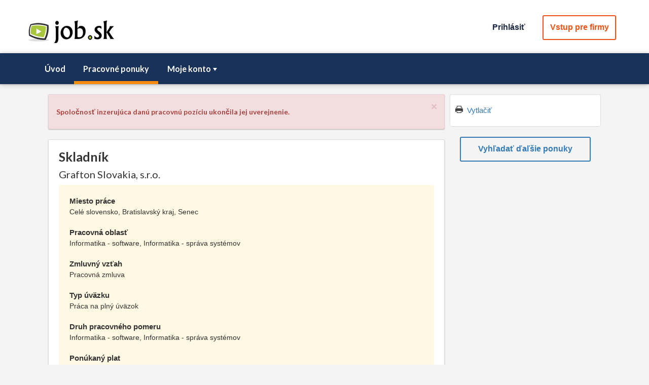

--- FILE ---
content_type: text/html; charset=utf-8
request_url: https://www.job.sk/praca/grafton-slovakia/J10033/skladnik
body_size: 20306
content:


<!DOCTYPE html>

<html lang="sk" xmlns="https://www.w3.org/1999/xhtml" xmlns:fb="https://graph.facebook.com/schema/og/#">                                                                
    <head><title>
	Skladník | Job.sk | práca, zamestnanie, kariéra, voľné pracovné miesta a brigády
</title>
    <meta property="og:type" content="article" />
    <meta property="og:title" content="Skladník" />
    <meta property="og:description" content="Celé slovensko, Bratislavský kraj, Senec, Grafton Slovakia, s.r.o." />
    <meta property="og:image" content="https://www.job.sk/Images/logo_job_fb.png?aaxhd0un1ag" />
    <meta property="og:image:width" content="1200" />
    <meta property="og:image:height" content="630" />
    <meta property="og:locale" content="sk_SK" />
    <meta property="og:site_name" content="job.sk" />
<meta name="viewport" content="width=device-width, initial-scale=1, maximum-scale=1, user-scalable=no" /><meta name="author" content="job.sk" /><meta http-equiv="content-type" content="text/html" charset="utf-8" /><meta http-equiv="Content-Language" content="sk" />
            <script type="text/javascript" id="MasterPageEvent">
                //<![CDATA[

                var amrequestStartFunctions = new Array();
                var amResponseEndFunctions = new Array();
                var valSummaryFunctions = new Array();

                function AMRequestStart_Register(functionName) {
                    for (i = 0; i < amrequestStartFunctions.length; i++) {
                        if (amrequestStartFunctions[i] === functionName)
                            return;
                    }
                    amrequestStartFunctions[amrequestStartFunctions.length] = functionName;
                }

                function AMRequestStart_Call(sender, args) {
                    for (i = 0; i < amrequestStartFunctions.length; i++) {
                        setTimeout(amrequestStartFunctions[i], 0, sender, args);
                    }
                }

                function AMResponseEnd_Register(functionName) {
                    for (i = 0; i < amResponseEndFunctions.length; i++) {
                        if (amResponseEndFunctions[i] === functionName)
                            return;
                    }

                    amResponseEndFunctions[amResponseEndFunctions.length] = functionName;
                }

                function AMResponseEnd_Call(sender, args) {
                    for (i = 0; i < amResponseEndFunctions.length; i++) {
                        setTimeout(amResponseEndFunctions[i], 0, sender, args);
                    }
                }

                function ValSummary_Register(functionName) {
                    for (i = 0; i < valSummaryFunctions.length; i++) {
                        if (valSummaryFunctions[i] === functionName)
                            return;
                    }
                    valSummaryFunctions[valSummaryFunctions.length] = functionName;
                }

                function ValSummary_Call(valGroup) {
                    for (i = 0; i < valSummaryFunctions.length; i++) {
                        setTimeout(valSummaryFunctions[i], 0, valGroup);
                    }
                }

                function AManager_OnRequestStart(sender, args) {
                    AMRequestStart_Call(sender, args);
                }

                function AManager_OnResponseEnd(sender, args) {
                    AMResponseEnd_Call(sender, args);
                }

                function AManagerRequest(param) {
                    var ajaxManager = $find("ctl00_AManager");
                    ajaxManager.ajaxRequest(param);
                }
                //]]>
            </script>
        
    <!-- Google Tag Manager -->
<script>(function (w, d, s, l, i) {
        w[l] = w[l] || []; w[l].push({
            'gtm.start':
            new Date().getTime(), event: 'gtm.js'
        }); var f = d.getElementsByTagName(s)[0],
            j = d.createElement(s), dl = l != 'dataLayer' ? '&l=' + l : ''; j.async = true; j.src =
                'https://www.googletagmanager.com/gtm.js?id=' + i + dl; f.parentNode.insertBefore(j, f);
    })(window, document, 'script', 'dataLayer', 'GTM-KCZV2ZN');</script>
<!-- End Google Tag Manager -->


<link href="../../../App_Themes/My/ChooserBar.css" type="text/css" rel="stylesheet" /><link href="../../../App_Themes/My/Default.css" type="text/css" rel="stylesheet" /><link href="../../../App_Themes/My/PanelBar.Search.css" type="text/css" rel="stylesheet" /><link href="../../../App_Themes/My/Window.My.css" type="text/css" rel="stylesheet" /><link href="/Telerik.Web.UI.WebResource.axd?d=PMrIT5dOWaVYIcpFWUE4nCVB7G3rClKlY2b-h0c64AV2Xxous2CXg1Qh25k-zMCoS57glIudIUGAgAIWELkkJU4sG6eO4NY-SmNkHX1w31O1o_4YbzT0VCzjuYmrM7SQ0&amp;t=638066028360000000&amp;compress=1&amp;_TSM_CombinedScripts_=%3b%3b%7c636268038150000000%3a6d001bb4%3a8f0c9c5%3a274d5d43%3bTelerik.Web.UI%2c+Version%3d2017.1.228.45%2c+Culture%3dneutral%2c+PublicKeyToken%3d121fae78165ba3d4%3ask-SK%3ab7c0ed1c-66b0-411f-9d0a-18294380a077%3ad7e35272%3a505983de%3a3e0dfe6c%3a45085116%3a8cee9284%3aa3b7d93f%3aaac1aeb7%3aba1b8630%3a27c5704c%3a62e8a487%3bTelerik.Web.UI.Skins%2c+Version%3d2017.1.228.45%2c+Culture%3dneutral%2c+PublicKeyToken%3d121fae78165ba3d4%3ask-SK%3a778405ba-8cbf-49e0-9f73-be123fc3ccd6%3aad4550ef%3a8145b07f%3aaa8c3a12%3ade5c6d36%3aa2632222" type="text/css" rel="stylesheet" /></head>
    <body>
        <form method="post" action="./skladnik" onsubmit="javascript:return WebForm_OnSubmit();" id="BaseForm">
<div class="aspNetHidden">
<input type="hidden" name="RadScriptManager1_TSM" id="RadScriptManager1_TSM" value="" />
<input type="hidden" name="RadStyleSheetManager1_TSSM" id="RadStyleSheetManager1_TSSM" value="" />
<input type="hidden" name="__EVENTTARGET" id="__EVENTTARGET" value="" />
<input type="hidden" name="__EVENTARGUMENT" id="__EVENTARGUMENT" value="" />
<input type="hidden" name="__VIEWSTATE" id="__VIEWSTATE" value="yXYbnINgMaYhRsA+ZrTZDRG/7+YBYLM/c3pNZf1+d/9uV/4AvVFqmE2/MVleatyYnXTuKmEcwCsq3kq5d2ZKebrWVG58EfLjms068BtaWsh913wbs0EeWDmAgW+Xo2vJ62C2Fe7NFCKQ4cTTxJH9ruXJTbKpEBQg+1fwVYSY+W39oVM2VVpUYxqK73h1nDvBU3WCXHdi0bTM42zdRjnil8X1FXobDk/I1WZYgMwJgfuMq5A/nQur99gW3JcPwThNETs7qsb9pdGcM9w7FlNwc5HHRoJl0ROyjeRyEif0788GcGcOvDW3NhhLGybFBmIezh0bMCe4eDiYBCveYcz1wJWP95Why2O43S2RLQ0Y8D2tcwsmaeXYfdkPl+MDTqOVeko/akphkQaG58+2B0mEChhI1150a5YTbf3NSigR8SjauD1kHeF9pJs9N8jBaeT32Tgs8emUhPzOK2sobnr9Mgm2mNW95SVQb7xhY95wzq5Ts26qpSR+4ZaiMcCA8QiA+NDUtIAMuM1TIWm/1nIDxhGX/IEMGaJnpt1S0utXH+qyB6O8a+GxY5orvOxCasKgRoJfJbX1lCK+lbugyFItUyaK6EpNRW0i+FDzuVSqlGVHDhIXyED8xyJeitT5v+3cVzYGPS2k5K68ODnB5B3pxP7DVimWIb/f8AVYXqN/9U4IOwmE74sWzaHVfhd8rbWJOyLg7+5gXxdsRnOHjugjY+531cbuA8PK8MwldozSFsnzgyTNgQJiXYVBwHM4xMzueZ4Dg4NmrlyycMqAIz6npsvkHKMkKxuFvrovgoHl2pm9RKsUIXpq+4UFXtYkIIGRUUJsYLB5Ur6Sp132M9igO6oouv/GokTZTD2MOT0mC6a3hkFO8XhAeogNsZ1kU19YAeESO2xgjl3sF9bWb6gUxK8PdFX8oulItfqhtqi4SFK52tQAhgTwBXjH26zpyPgncrq4NPUULwJaNqCvGcwGGUWjaUtgjQ0qRgOhT9RTr4p6ML0UZzmEDlLpqla+2Y/V3BaGH4CaK3WnQIXsZRGrlH5ku2M3GS5e+7zWoo/E1O5QKHIu7Huiip/Q4qpURuPb3NEVUrtXFUz3DHJhAAZubNwQCcvXmcT/zZvMO5Cwk1IqolxbWNx8JLpC4allYmylMWbTS1pLJR0H+covwFfpQYZ8Ux9ny1/VEy7zh7dkR27XsmUBkUddCRffhCYLthiiA1ecY6FBAqh4dsEQchqf3A==" />
</div>

<script type="text/javascript">
//<![CDATA[
var theForm = document.forms['BaseForm'];
if (!theForm) {
    theForm = document.BaseForm;
}
function __doPostBack(eventTarget, eventArgument) {
    if (!theForm.onsubmit || (theForm.onsubmit() != false)) {
        theForm.__EVENTTARGET.value = eventTarget;
        theForm.__EVENTARGUMENT.value = eventArgument;
        theForm.submit();
    }
}
//]]>
</script>


<script src="/WebResource.axd?d=pynGkmcFUV13He1Qd6_TZE0GaZyTsWeURcSo991yB_E_ABdVfFNoU_T2ihR_YhgD57JdCBGt8rGNrw1aH2LcHQ2&amp;t=637814696020000000" type="text/javascript"></script>


<script src="/ScriptResource.axd?d=nv7asgRUU0tRmHNR2D6t1L-Y1cWcWIJKjU_qc0ndPQy0rY01FTEJxokUfw0BG0ZRgmVx6fXua8d8WMBjD73C6P-0p9_xgGWZsRbGVuJvutBeXX4uLK45IA4y0l2kG3EGemkSVuJ2UpFJroeyax9zLg2&amp;t=ffffffff866f772c" type="text/javascript"></script>
<script src="/Telerik.Web.UI.WebResource.axd?_TSM_HiddenField_=RadScriptManager1_TSM&amp;compress=1&amp;_TSM_CombinedScripts_=%3b%3bSystem.Web.Extensions%2c+Version%3d4.0.0.0%2c+Culture%3dneutral%2c+PublicKeyToken%3d31bf3856ad364e35%3ask-SK%3a9ddf364d-d65d-4f01-a69e-8b015049e026%3aea597d4b%3ab25378d2%3bTelerik.Web.UI%3ask-SK%3ab7c0ed1c-66b0-411f-9d0a-18294380a077%3a16e4e7cd%3af7645509%3a22a6274a%3aed16cbdc%3a4877f69a%3a24ee1bba%3ac128760b%3a19620875%3a874f8ea2%3ab2e06756%3af46195d3%3a92fe8ea0%3afa31b949%3a33715776%3a490a9d4e%3a88144a7a%3ae330518b%3a1e771326%3a8e6f0d33%3a1f3a7489%3a6a6d718d%3ab7778d6c%3a6d43f6d9%3a2003d0b8%3ac8618e41%3a1a73651d%3a16d8629e" type="text/javascript"></script>
<script src="../../../Scripts/jquery-3.3.1.js" type="text/javascript"></script>
<script src="../../../Scripts/bootstrap.min.js" type="text/javascript"></script>
<script src="../../../Scripts/Form.js" type="text/javascript"></script>
<script src="../../../Scripts/Autocomplete.js" type="text/javascript"></script>
<script src="../../../Scripts/Kendo/2017.1.223/kendo.web.min.js" type="text/javascript"></script>
<script src="../../../Scripts/Validator.js" type="text/javascript"></script>
<script type="text/javascript">
//<![CDATA[
function WebForm_OnSubmit() {
if (typeof(ValidatorOnSubmit) == "function" && ValidatorOnSubmit() == false) return false;
return true;
}
//]]>
</script>

<div class="aspNetHidden">

	<input type="hidden" name="__VIEWSTATEGENERATOR" id="__VIEWSTATEGENERATOR" value="3916688B" />
	<input type="hidden" name="__EVENTVALIDATION" id="__EVENTVALIDATION" value="wrc3VkUD3+sdUJMpUP2qOaKohQJyf04aeYD9rmpUvNkvDAkwdIZPmErO1otx0fiwz12HbsZtI72O69M2o8EU/YfFghx/sTHScm7eV8kh446TNo7I81ETFCEequ6og5dcxeXpGkGVTGz1oW/ulS9Fdbhwvn+JB58c9SQ5HeJwjbc/LlEXPm8vViskrQ7VlF2YTTTpFamqT7pe/3OQt8uZKVQz6Xhev+/M5spEzbXus6mg/mwmxSFWWkp6KGWJXilhybyIJGHDF/qNS+XJYVGgWUH+BUWFMKXqopIFTB/J5ZzMELsL+uq4P1dpYz+3lrYfFDV1/egjJxuOHjNMQHjdWzHPtqU3V30TyP237aaLWyY6N+eaAQ519R9IZ5kvNseHeAMECCyydf44xQvaz8AtYY3I5pe7oTQD83zlVg43Q36J17htc414TPPIufCncrr/jHBeBu4qfwu5ZHplE0vLAmj7DoKDCr9eNfuksvkSNUm5dOG1pIc24GgV0tAqmwGHj/yHjX7AZMvUeARzIKTj1A==" />
</div>
            
            <script type="text/javascript">
//<![CDATA[
Sys.WebForms.PageRequestManager._initialize('ctl00$RadScriptManager1', 'BaseForm', ['tctl00$ctl00$JobContent$ctl00$PageHeader$UserInfo$LogoutWin$C$Logout$LogoutConfirmPanelAmPanel','','tctl00$ctl00$JobContent$ctl00$PageHeader$UserInfo$RWLogin$C$Authentication1$PAuthPanel','','tctl00$ctl00$JobContent$ctl00$PageHeader$UserInfo$RWLogin$C$Authentication1$PAuthOkPanel','','tctl00$JobContent$ctl00$AppMessage$ctl00$JobContent$ctl00$AppMessage$MsgApPanel','','tctl00$JobContent$ctl00$JobMenu$ctl00$JobContent$ctl00$JobMenu$ctl00Panel','','tctl00$AManagerSU','AManagerSU'], ['ctl00$JobContent$ctl00$PageHeader$UserInfo$RWLogin$C$Authentication1$AuthSeekBt','','ctl00$JobContent$ctl00$PageHeader$UserInfo$RWLogin$C$Authentication1$AuthEmployerBt',''], [], 90, 'ctl00');
//]]>
</script>


            <!-- 2017.1.228.45 --><div id="AManagerSU">
	<span id="ctl00_AManager" style="display:none;"></span>
</div>

            



<!-- Google Tag Manager (noscript) -->
<noscript><iframe src="https://www.googletagmanager.com/ns.html?id=GTM-KCZV2ZN"
height="0" width="0" style="display:none;visibility:hidden"></iframe></noscript>
<!-- End Google Tag Manager (noscript) -->



            
    

<link rel="stylesheet"  media="screen"  href="../../../Jobs/Templates/Base/JobStyle.css?giuwc231ag" /><link rel="stylesheet"  media="print"  href="../../../Jobs/Templates/Base/JobPrintStyle.css?gpwxwflf1ag" /><link rel="stylesheet"  href="../../../Styles/bootstrap.min.css?mcmvghz1gg" /><link rel="stylesheet"  href="../../../Styles/Fonts.css?gyr1q8fq1gg" /><link rel="stylesheet"  href="../../../Styles/JobBaseStyle.css?bnuu5i5x1gg" /><link rel="stylesheet"  href="../../../Styles/BaseStyle.css?selqeer01gg" /><link rel="stylesheet"  href="../../../Styles/RadBase.css?gfzhtw11ag" /><link rel="stylesheet"  href="../../../Styles/BaseForm.css?wx0hjmfq1gg" />



<script type="text/javascript" id="telerikClientEvents2">
    //<![CDATA[

    function ClosePWinBt_Clicked(sender, args) {
        if (window.parent.$("#jdetail-window").data("kendoWindow") !== undefined)
            window.parent.$("#jdetail-window").data("kendoWindow").close();
    }

    function PrintButtonBt_Clicked(sender, args) {
        window.print();
    }
    //]]>
</script>


    <script type="text/javascript" id="telerikClientEvents1">
        //<![CDATA[  

        $telerik.$(document).ready(function () {
            var sourceType = '';
            var sourceID = '00000000-0000-0000-0000-000000000000';
            var jobID = '10033';
            var sp = '0';
            var refs = '0';

            $.ajax({
                type: "POST",
                url: "../../../Services/JobService.asmx/InitVisit",
                data: "{'jobID':" + JSON.stringify(jobID) + ",'st':" + JSON.stringify(sourceType) + ",'src':" + JSON.stringify(sourceID) + ",'sp':" + JSON.stringify(sp) + ",'refs':" + JSON.stringify(refs) + "}",
                contentType: "application/json; charset=utf-8"
            });
        });

        //]]>
    </script>




<div id="header" class="page-row">
    <div id="ads"></div>
    <div class="container-fluid container-size-t">
        

<div class="row space-top10">
    <div class="col-sm-50">
        <div class="zoom-xs-50 zoom-sm-100 hidden-print pull-left space-top-xs-5">
            <a id="hlLogo" title="job.sk" href="../../../"><img title="job.sk" src="../../../Images/logo_job.png" alt="" /></a> 
        </div>
        <div class="auth-buttons hidden-print pull-right">
            
    <script type="text/javascript">
        //<![CDATA[
        function LogoutOpen() {
            $find("ctl00_JobContent_ctl00_PageHeader_UserInfo_LogoutWin").show();               
        }

        function LogoutClose() {
            $find("ctl00_JobContent_ctl00_PageHeader_UserInfo_LogoutWin").close();
        }

        function LoginOpen(paramList) {
            $find("ctl00_JobContent_ctl00_PageHeader_UserInfo_RWLogin").show();
            AuthInit(paramList);
        }

        function LoginClose() {
            $find("ctl00_JobContent_ctl00_PageHeader_UserInfo_RWLogin").close();
        }

        function RefreshLoginWin() {
            var window = $find("ctl00_JobContent_ctl00_PageHeader_UserInfo_RWLogin");
            window.autoSize();
        }
        //]]>
    </script>





    <ul class="pull-right">
        
            <li>
                <a class="btn-a needy header-menu-link" href="javascript:LoginOpen();">Prihlásiť</a>
            </li>
        
            <li>
                <a href="https://www.job.sk/zamestnavatelia" class="btn-a p-ter header-menu-link" id="ToCompanyBt">Vstup pre firmy</a>
            </li>
        
    </ul>

    <div id="ctl00_JobContent_ctl00_PageHeader_UserInfo_RWLogin" style="display:none;">
	<div id="ctl00_JobContent_ctl00_PageHeader_UserInfo_RWLogin_C" style="display:none;">
		
        <div class="win win-size-c">
            
    <script type="text/javascript">
        //<![CDATA[
        
        function AuthInit(paramList) {
            $find('ctl00_JobContent_ctl00_PageHeader_UserInfo_RWLogin_C_Authentication1_AuthTS').findTabByValue('Apl').set_selected(true);

            if (paramList !== undefined && Array.isArray(paramList)) {

                for (var i = 0; i < paramList.length; i++) {
                    if (paramList[i].key === undefined || paramList[i].value === undefined)
                        return;
                }

                $get("ctl00_JobContent_ctl00_PageHeader_UserInfo_RWLogin_C_Authentication1_AuthParamListHf").value = JSON.stringify(paramList);
            }
            else {
                $get("ctl00_JobContent_ctl00_PageHeader_UserInfo_RWLogin_C_Authentication1_AuthParamListHf").value = '';
            }
        }
        
        function AuthProcess(sender, args) {
            if (typeof (RefreshLoginWin) === "function") {
                RefreshLoginWin();
            }
        }

        function AMResponseEnd_Auth(sender, args) {
            var seekAuthBt = 'ctl00$JobContent$ctl00$PageHeader$UserInfo$RWLogin$C$Authentication1$AuthSeekBt';
            var empAuthBt = 'ctl00$JobContent$ctl00$PageHeader$UserInfo$RWLogin$C$Authentication1$AuthEmployerBt';

            if (typeof (AuthPostBack) === "function") {
                AuthPostBack();
            }

            if (seekAuthBt === args.EventTarget || empAuthBt === args.EventTarget) {
               RefreshLoginWin();
            }
        }

        function AuthProgressInit(sender) {
            var hid = $get("ctl00_JobContent_ctl00_PageHeader_UserInfo_RWLogin_C_Authentication1_DoPostBackHf");
            var val = 0;

            if (hid === null)
                val = 0;
            else 
                val = hid.value            

            if (val === '1') {
                __doPostBack('Login', "Auth");
            }
        }
        
        //]]>
    </script>


    <script type="text/javascript" id="Script1">
        //<![CDATA[   
        $(document).ready(function () {
            AuthInit();
            AMResponseEnd_Register(AMResponseEnd_Auth);            
        });
        //]]>
    </script>







<div id="ctl00_JobContent_ctl00_PageHeader_UserInfo_RWLogin_C_Authentication1_LpAuth" class="RadAjax RadAjax_Bootstrap" style="display:none;">
			<div class="raDiv">

			</div><div class="raColor raTransp">

			</div>
		</div>
<div class="RadAjaxPanel" id="ctl00_ctl00_JobContent_ctl00_PageHeader_UserInfo_RWLogin_C_Authentication1_PAuthOkPanel">

		</div>
<div class="RadAjaxPanel" id="ctl00_ctl00_JobContent_ctl00_PageHeader_UserInfo_RWLogin_C_Authentication1_PAuthPanel">
			<div id="PAuth">
				
    <div id="ctl00_JobContent_ctl00_PageHeader_UserInfo_RWLogin_C_Authentication1_AuthTS" class="RadTabStrip RadTabStrip_Bootstrap RadTabStripTop_Bootstrap RadTabStripTop ts-select" Selected="True">
					<div class="rtsLevel rtsLevel1">
						<ul class="rtsUL"><li class="rtsLI rtsFirst"><a class="rtsLink rtsSelected" href="#"><span class="rtsOut"><span class="rtsIn"><span class="rtsTxt">Uchádzač</span></span></span></a></li><li class="rtsLI rtsLast"><a class="rtsLink rtsAfter" href="#"><span class="rtsOut"><span class="rtsIn"><span class="rtsTxt">Zamestnávateľ</span></span></span></a></li></ul>
					</div><input id="ctl00_JobContent_ctl00_PageHeader_UserInfo_RWLogin_C_Authentication1_AuthTS_ClientState" name="ctl00_JobContent_ctl00_PageHeader_UserInfo_RWLogin_C_Authentication1_AuthTS_ClientState" type="hidden" />
				</div>
    <div id="ctl00_JobContent_ctl00_PageHeader_UserInfo_RWLogin_C_Authentication1_MPAuth" class="RadMultiPage RadMultiPage_Bootstrap">
					<div id="ctl00_JobContent_ctl00_PageHeader_UserInfo_RWLogin_C_Authentication1_PVAppl" class="rmpView">
						
            <div class="base-form card-nm">
                <div class="base-form-content-boxed">
                    <span id="ctl00_JobContent_ctl00_PageHeader_UserInfo_RWLogin_C_Authentication1_ValidAuthVal" class="valerr" style="display:none;">Nesprávne prihlasovacie údaje</span>
                    <div class="base-form-item item-size-f space-bottom10">
                        <div class="base-form-item-name">
                            <span id="ctl00_JobContent_ctl00_PageHeader_UserInfo_RWLogin_C_Authentication1_Label3" class="ilabel">Email</span>
                        </div>
                        <div class="base-form-value">
                            <span id="ctl00_JobContent_ctl00_PageHeader_UserInfo_RWLogin_C_Authentication1_LoginApTb_wrapper" class="riSingle RadInput RadInput_Bootstrap" style="width:100%;"><input id="ctl00_JobContent_ctl00_PageHeader_UserInfo_RWLogin_C_Authentication1_LoginApTb" name="ctl00$JobContent$ctl00$PageHeader$UserInfo$RWLogin$C$Authentication1$LoginApTb" size="20" maxlength="100" class="riTextBox riEnabled" OnClick="ClearVal(this)" type="text" value="" /><input id="ctl00_JobContent_ctl00_PageHeader_UserInfo_RWLogin_C_Authentication1_LoginApTb_ClientState" name="ctl00_JobContent_ctl00_PageHeader_UserInfo_RWLogin_C_Authentication1_LoginApTb_ClientState" type="hidden" /></span>
                            <span id="ctl00_JobContent_ctl00_PageHeader_UserInfo_RWLogin_C_Authentication1_LoginApValidator" class="valerr" style="display:none;">Prosím, zadajte emailovú adresu</span>
                        </div>
                    </div>
                    <div class="base-form-item item-size-f space-bottom10">
                        <div class="base-form-item-name">
                            <span id="ctl00_JobContent_ctl00_PageHeader_UserInfo_RWLogin_C_Authentication1_Label1" class="ilabel">Heslo</span>
                        </div>
                        <div class="base-form-item-value">
                            <span id="ctl00_JobContent_ctl00_PageHeader_UserInfo_RWLogin_C_Authentication1_PasswordApTb_wrapper" class="riSingle RadInput RadInput_Bootstrap" style="width:100%;"><input id="ctl00_JobContent_ctl00_PageHeader_UserInfo_RWLogin_C_Authentication1_PasswordApTb" name="ctl00$JobContent$ctl00$PageHeader$UserInfo$RWLogin$C$Authentication1$PasswordApTb" size="20" maxlength="30" class="riTextBox riEnabled" OnClick="ClearVal(this)" type="password" /><input id="ctl00_JobContent_ctl00_PageHeader_UserInfo_RWLogin_C_Authentication1_PasswordApTb_ClientState" name="ctl00_JobContent_ctl00_PageHeader_UserInfo_RWLogin_C_Authentication1_PasswordApTb_ClientState" type="hidden" /></span>
                            <span id="ctl00_JobContent_ctl00_PageHeader_UserInfo_RWLogin_C_Authentication1_PasswordApValidator" class="valerr" style="display:none;">Prosím, zadajte heslo</span>
                        </div>
                    </div>
                    <div class="base-form-item text-center item-size-f">
                        <div class="base-form-item-value item-size-e space-bottom10">
                            <button type="button" name="ctl00$JobContent$ctl00$PageHeader$UserInfo$RWLogin$C$Authentication1$AuthSeekBt" value="Prihlásiť" id="ctl00_JobContent_ctl00_PageHeader_UserInfo_RWLogin_C_Authentication1_AuthSeekBt" class="RadButton rbPrimaryButton RadButton_Bootstrap rbButton rbRounded rbIconButton btn-form" style="width:98%;"><span class="rbText">Prihl&#225;siť</span><input id="ctl00_JobContent_ctl00_PageHeader_UserInfo_RWLogin_C_Authentication1_AuthSeekBt_ClientState" name="ctl00_JobContent_ctl00_PageHeader_UserInfo_RWLogin_C_Authentication1_AuthSeekBt_ClientState" type="hidden" /></button>
                        </div>
                        <div class="base-form-item-value item-size-e">
                            <a class="stn" href="https://www.job.sk/obnovenie-hesla">
                                Zabudli ste prihlasovacie údaje ?
                            </a>
                        </div>
                    </div>
                    <div class="base-form-item">                                                
                        <span id="ctl00_JobContent_ctl00_PageHeader_UserInfo_RWLogin_C_Authentication1_AuthValidator" class="valerr" style="display:none;"></span>                        
                    </div>
                </div>
            </div>
            <div class="card-nm card-type-a text-center">
                <div>
                    <span id="ctl00_JobContent_ctl00_PageHeader_UserInfo_RWLogin_C_Authentication1_Label2" class="i-text">Nemáte vytvorené konto ?</span>
                </div>
                <div>
                    <a class="stn" href="https://www.job.sk/registracia">
                        Vytvoriť nový účet uchádzača
                    </a>
                </div>
            </div>
        
					</div><div id="ctl00_JobContent_ctl00_PageHeader_UserInfo_RWLogin_C_Authentication1_PVEmpl" class="rmpView rmpHidden">
						
            <div class="base-form card-nm">
                <div class="base-form-content-boxed">
                <span id="ctl00_JobContent_ctl00_PageHeader_UserInfo_RWLogin_C_Authentication1_ValidAuthEmpVal" class="valerr" style="display:none;">Nesprávne prihlasovacie údaje</span>
                <div class="base-form-item item-size-f space-bottom10">
                    <div class="base-form-item-name">
                            <span id="ctl00_JobContent_ctl00_PageHeader_UserInfo_RWLogin_C_Authentication1_Label5" class="ilabel">Prihlasovacie meno</span>
                        </div>
                    <div class="base-form-item-value">
                        <span id="ctl00_JobContent_ctl00_PageHeader_UserInfo_RWLogin_C_Authentication1_LoginEmpTb_wrapper" class="riSingle RadInput RadInput_Bootstrap" style="width:100%;"><input id="ctl00_JobContent_ctl00_PageHeader_UserInfo_RWLogin_C_Authentication1_LoginEmpTb" name="ctl00$JobContent$ctl00$PageHeader$UserInfo$RWLogin$C$Authentication1$LoginEmpTb" size="20" maxlength="100" class="riTextBox riEnabled" type="text" value="" /><input id="ctl00_JobContent_ctl00_PageHeader_UserInfo_RWLogin_C_Authentication1_LoginEmpTb_ClientState" name="ctl00_JobContent_ctl00_PageHeader_UserInfo_RWLogin_C_Authentication1_LoginEmpTb_ClientState" type="hidden" /></span>
                        <span id="ctl00_JobContent_ctl00_PageHeader_UserInfo_RWLogin_C_Authentication1_LoginEmpTbVal" class="valerr" style="display:none;">Prosím, zadajte prihlasovacie meno</span>
                    </div>
                </div>
                <div class="base-form-item item-size-f space-bottom10">
                    <div class="base-form-item-name">
                            <span id="ctl00_JobContent_ctl00_PageHeader_UserInfo_RWLogin_C_Authentication1_Label6" class="ilabel">Heslo</span>
                        </div>
                    <div class="base-form-item-value">
                        <span id="ctl00_JobContent_ctl00_PageHeader_UserInfo_RWLogin_C_Authentication1_PassEmpTb_wrapper" class="riSingle RadInput RadInput_Bootstrap" style="width:100%;"><input id="ctl00_JobContent_ctl00_PageHeader_UserInfo_RWLogin_C_Authentication1_PassEmpTb" name="ctl00$JobContent$ctl00$PageHeader$UserInfo$RWLogin$C$Authentication1$PassEmpTb" size="20" maxlength="30" class="riTextBox riEnabled" type="password" /><input id="ctl00_JobContent_ctl00_PageHeader_UserInfo_RWLogin_C_Authentication1_PassEmpTb_ClientState" name="ctl00_JobContent_ctl00_PageHeader_UserInfo_RWLogin_C_Authentication1_PassEmpTb_ClientState" type="hidden" /></span>
                        <span id="ctl00_JobContent_ctl00_PageHeader_UserInfo_RWLogin_C_Authentication1_PassEmpVal" class="valerr" style="display:none;">Prosím, zadajte heslo</span>
                    </div>
                </div>
                <div class="base-form-item item-size-f text-center">
                        <div class="base-form-item-value item-size-e space-bottom10">
                            <button type="button" name="ctl00$JobContent$ctl00$PageHeader$UserInfo$RWLogin$C$Authentication1$AuthEmployerBt" value="Prihlásiť" id="ctl00_JobContent_ctl00_PageHeader_UserInfo_RWLogin_C_Authentication1_AuthEmployerBt" class="RadButton rbPrimaryButton RadButton_Bootstrap rbButton rbRounded rbIconButton btn-form" style="width:98%;"><span class="rbText">Prihl&#225;siť</span><input id="ctl00_JobContent_ctl00_PageHeader_UserInfo_RWLogin_C_Authentication1_AuthEmployerBt_ClientState" name="ctl00_JobContent_ctl00_PageHeader_UserInfo_RWLogin_C_Authentication1_AuthEmployerBt_ClientState" type="hidden" /></button>
                        </div>
                        <div class="base-form-item-value item-size-e">
                            <a class="stn" href="https://www.job.sk/zamestnavatelia/obnovenie-hesla">
                                Zabudli ste prihlasovacie údaje ?
                            </a>
                        </div>
                    </div>
                <div class="base-form-item">                                        
                    <span id="ctl00_JobContent_ctl00_PageHeader_UserInfo_RWLogin_C_Authentication1_EmpAuthVal" style="display:none;">Nesprávne prihlasovacie údaje</span>                    
                </div>
                    </div>
            </div>
            <div class="card-nm card-type-a text-center">
                <div>
                    <span id="ctl00_JobContent_ctl00_PageHeader_UserInfo_RWLogin_C_Authentication1_Label4" class="i-text">Nemáte vytvorené konto ?</span>
                </div>
                <div>
                    <a class="stn" href="https://www.job.sk/zamestnavatelia/registracia">
                        Vytvoriť nový účet zamestnávateľa
                    </a>
                </div>
            </div>
        
					</div><input id="ctl00_JobContent_ctl00_PageHeader_UserInfo_RWLogin_C_Authentication1_MPAuth_ClientState" name="ctl00_JobContent_ctl00_PageHeader_UserInfo_RWLogin_C_Authentication1_MPAuth_ClientState" type="hidden" />
				</div>
    <input type="hidden" name="ctl00$JobContent$ctl00$PageHeader$UserInfo$RWLogin$C$Authentication1$AuthHf" id="ctl00_JobContent_ctl00_PageHeader_UserInfo_RWLogin_C_Authentication1_AuthHf" value="0" />
    <input type="hidden" name="ctl00$JobContent$ctl00$PageHeader$UserInfo$RWLogin$C$Authentication1$AuthParamListHf" id="ctl00_JobContent_ctl00_PageHeader_UserInfo_RWLogin_C_Authentication1_AuthParamListHf" />

			</div>
		</div>


        </div>
    
	</div><input id="ctl00_JobContent_ctl00_PageHeader_UserInfo_RWLogin_ClientState" name="ctl00_JobContent_ctl00_PageHeader_UserInfo_RWLogin_ClientState" type="hidden" />
</div>


        </div>
    </div>
</div>

    </div>
    <div class="header-menu pace-top-sm-10">
        <div class="container">
            



<div class="row">
    <div id="parent-h-menu" class="col-sm-50 hidden">
        <ul id="h-menu" class="h-menu">
            <li><a href="https://www.job.sk/">Úvod</a></li><li class="k-state-selected"><a href="https://www.job.sk/praca">Pracovné ponuky</a></li><li><a href="">Moje konto</a><ul><li><a href="https://www.job.sk/registracia">Registrácia</a></li><li><a href="https://www.job.sk/obnovenie-hesla">Obnovenie hesla</a></li><li class="k-separator"></li><li><a href="https://www.job.sk/moj-zivotopis">Vytvoriť životopis</a></li><li><a href="https://www.job.sk/agent-ponuk">Vytvoriť agenta ponúk</a></li><li><a href="https://www.job.sk/vybrane-ponuky">Vybrané ponuky</a></li><li><a href="https://www.job.sk/reakcie-na-ponuky">Reakcie na ponuky</a></li></ul></li>
        </ul>
    </div>
</div>

<script>
    $(document).ready(function () {
        $("#h-menu").kendoMenu();
        $('#parent-h-menu').removeClass("hidden");
    });
    
    $('#h-menu').parent().addClass("head-menu");        
</script>
        </div>
    </div>
</div>

<div id="main" class="page-row page-row-expanded">
    <div class="container container-size-r"
        >
        <div class="job-content">
            <div class="row row-padding-5">
                <div class="col-lg-36 col-md-35 col-sm-32"
                    >
                    
    <script type="text/javascript" id="telerikClientEvents1">
        //<![CDATA[

        function MsgBt_Clicked(sender, args) {
            MsgClose();
        }

        function MsgClose() {
            var msg = document.getElementById("msgBox")
            if (msg === null) {
                return;
            }

            msg.className = "hidden"
        }

        function ShowAppMessage(msgCode, window) {
            if (window === undefined)
                window = false;

            $.ajax({
                type: "POST",
                url: "../../../Services/SysService.asmx/GetAppMessage",
                data: "{'msgCode':" + JSON.stringify(msgCode) + "}",
                contentType: "application/json; charset=utf-8",
                success: function (response) {
                    AppMessageOnSuccess(response);
                }
            });
            
        }

        function ShowAppMessageText(msgType, header, text, window) {
            if (window === undefined)
                window = false;
            /*
            var hc = $("#msgWin");
            hc.removeClass("msg-information");
            hc.removeClass("msg-error");
            hc.removeClass("msg-warning");
            hc.addClass("msg-" + msgType.toLowerCase());*/

            AppMessageWin_SetTitle(header);        
            AppMessageWin_SetText(text);
            ShowAppMessageWin();
        }

        function AppMessageOnSuccess(response, window) {
            if (response.d.MessageTypeCode !== null
                && response.d.MessageText !== null) {             
                ShowAppMessageText(response.d.MessageTypeCode, response.d.MessageTypeName, response.d.Text);
            }
        }

        function AppMessageWin_SetTitle(title) {
            var window = $find("ctl00_JobContent_ctl00_AppMessage_AppMessageWin");            
            window.set_title(title);
        }

        function AppMessageWin_SetText(text) {
            var window = $find("ctl00_JobContent_ctl00_AppMessage_AppMessageWin");   
            var td = $telerik.$('div[id$="ctl00_JobContent_ctl00_AppMessage_AppMessageWin_C_msgWinText"]', window.get_contentElement());
            if (td.length == 1)
                td[0].innerHTML = text;
        }

        function ShowAppMessageWin(seekerID) {
            $find("ctl00_JobContent_ctl00_AppMessage_AppMessageWin").show();
        }

        function CloseAppMessageWin() {
            var window = $find("ctl00_JobContent_ctl00_AppMessage_AppMessageWin");
            window.close();
        }

        function RefreshAppMessageWin() {
            var window = $find("ctl00_JobContent_ctl00_AppMessage_AppMessageWin");
            window.autoSize();
        }

	//]]>
    </script>


<div id="ctl00_JobContent_ctl00_AppMessage_AppMessageWin" style="display:none;">
	<div id="ctl00_JobContent_ctl00_AppMessage_AppMessageWin_C" style="display:none;">
		
        <div class="win-size-e">
            <div class="card-nm" id="msgWin">
                <div id="ctl00_JobContent_ctl00_AppMessage_AppMessageWin_C_msgWinText"></div>
            </div>
            <div class="text-center space-top20">
                <button type="submit" name="ctl00$JobContent$ctl00$AppMessage$AppMessageWin$C$CloseBt" value="Ok" id="ctl00_JobContent_ctl00_AppMessage_AppMessageWin_C_CloseBt" class="RadButton RadButton_Bootstrap rbButton rbRounded rbIconButton btn-form"><span class="rbText">Ok</span><input id="ctl00_JobContent_ctl00_AppMessage_AppMessageWin_C_CloseBt_ClientState" name="ctl00_JobContent_ctl00_AppMessage_AppMessageWin_C_CloseBt_ClientState" type="hidden" /></button>
            </div>
        </div>
    
	</div><input id="ctl00_JobContent_ctl00_AppMessage_AppMessageWin_ClientState" name="ctl00_JobContent_ctl00_AppMessage_AppMessageWin_ClientState" type="hidden" />
</div>    

<div class="RadAjaxPanel" id="ctl00_JobContent_ctl00_AppMessage_ctl00_JobContent_ctl00_AppMessage_MsgApPanel">
	<div id="ctl00_JobContent_ctl00_AppMessage_MsgAp">
		
    

	</div>
</div>       





                    
                    
<div class="alert alert-danger alert-dismissible" role="alert">
  <button type="button" class="close" data-dismiss="alert" aria-label="Close"><span aria-hidden="true">&times;</span></button>
  <h5 class="stnb">Spoločnosť inzerujúca danú pracovnú pozíciu ukončila jej uverejnenie.</h5>
</div>

                    
                    <div class="job-detail-content">
                        <div class="job-card">
                            <div class="title">
                                <h1 class="stn">
                                    Skladník
                                </h1>
                                <h3 class="stn space-top10 space-bottom10">
                                    Grafton Slovakia, s.r.o.
                                </h3>
                            </div>

                            <div class="flag">
                                
                                <div class="fleft w50p">
                                    <div class="jItem space-bottom20"><div class="sIHead">Miesto práce</div><div class="jiText">Celé slovensko, Bratislavský kraj, Senec</div></div>
                                    
                                    <div class="jItem space-bottom20"><div class="sIHead">Pracovná oblasť</div><div class="jiText">Informatika - software, Informatika - správa systémov</div></div>
                                    <div class="jItem space-bottom20"><div class="sIHead">Zmluvný vzťah</div><div class="jiText">Pracovná zmluva</div></div>
                                    <div class="jItem space-bottom20"><div class="sIHead">Typ úväzku</div><div class="jiText">Práca na plný úväzok</div></div>
                                    <div class="jItem space-bottom20"><div class="sIHead">Druh pracovného pomeru</div><div class="jiText">Informatika - software, Informatika - správa systémov</div></div>
                                </div>
                                <div class="fright w50p">
                                    <div class="jItem space-bottom20"><div class="sIHead">Ponúkaný plat</div><div class="jiText">800 - 1 100 EUR / Mesiac<br /></div></div>
                                    <div class="jItem space-bottom20"><div class="sIHead">Požadované vzdelanie</div><div class="jiText">Stredoškolské s maturitou</div></div>
                                    
                                    
                                </div>
                            </div>

                            <div class="space-bottom30"><div class="sIHead">Náplň práce</div><div class="jiText">Hľadáme zručného kandidáta, ktorý bude mať na starosti prácu v sklade.  <br />Na uvedenej pozícii budete:<br />-zabezpečovať naskladnovanie materiálu<br />-práca s VZV<br />-príprava a kontrola tovaru <br />-skenovanie</div></div>
                            <div class="space-bottom30"><div class="sIHead">Požadujeme</div><div class="jiText">Ak spĺňaš: <br />- Predchádzajúce skúsenosti s výrobou alebo podobnou pozíciou<br />- VZV preukaz - výhodou, ale nie podmienkou<br />- Manuálna a fyzická zručnosť<br />- Skúsenosti s administratívnou prácou</div></div>
                            
                            

                            

                            <div class="sIHead">Kontakt</div>
                            <div class="jiText">Grafton Slovakia, s.r.o.</div>
                            <div class="jiText">Nám SNP 1, Bratislava, Slovensko</div>
                            <div class="jiText">Kontaktná osoba: info@grafton.sk</div>
                            
                            

                            
                            <div class="space-bottom20">&nbsp;</div>
                            
                            
                        </div>
                    </div>
                </div>
                
                <div class="col-lg-14 col-md-15 col-sm-18 hidden-print">                    
                        


    <script type="text/javascript" id="telerikClientEvents1">
        //<![CDATA[

        function JDetailMenu_ItemClicked(sender, args) {
            //Add JavaScript handler code here
        }

        function ShowJobToEmailWin() {
            $find("ctl00_JobContent_ctl00_JobMenu_JobToEmailWin").show();
            LoadJobMail();
        }

        function CloseJobToEmailWin() {
            var window = $find("ctl00_JobContent_ctl00_JobMenu_JobToEmailWin");
            window.close();
        }

        function RefreshJobToEmailWin() {
            var window = $find("ctl00_JobContent_ctl00_JobMenu_JobToEmailWin");
            window.autoSize();
        }

        //]]>
    </script>


<div id="ctl00_JobContent_ctl00_JobMenu_JobToEmailWin" style="display:none;">
	<div id="ctl00_JobContent_ctl00_JobMenu_JobToEmailWin_C" style="display:none;">
		
            <div class="win-size-e">
                
    <script type="text/javascript">
        //<![CDATA[

        function Job_SendMail() {
            var jobID = 10033;
            var emailTo = $find("ctl00_JobContent_ctl00_JobMenu_JobToEmailWin_C_JobToEmail_EmailTb").get_value();
            var emailFrom = $find("ctl00_JobContent_ctl00_JobMenu_JobToEmailWin_C_JobToEmail_EmailFromTb").get_value();
            var comment = $find("ctl00_JobContent_ctl00_JobMenu_JobToEmailWin_C_JobToEmail_CommentTb").get_value(); 
            var captchaResponse = grecaptcha.getResponse();

            $.ajax({
                type: "POST",
                url: "../../../Services/JobService.asmx/SendJobToEmail",
                data: "{'captchaResponse':" + JSON.stringify(captchaResponse) + ",'emailFrom':" + JSON.stringify(emailFrom) + ",'emailTo':" + JSON.stringify(emailTo) + ",'jobID':" + JSON.stringify(jobID) + ",'comment':" + JSON.stringify(comment) + "}",
                contentType: "application/json; charset=utf-8",
                success: function (response) {
                    Job_SendMailOnSuccess(response);
                }
            });
        }

        function Job_SendMailOnSuccess(response) {
            $find("ctl00_JobContent_ctl00_JobMenu_JobToEmailWin_C_JobToEmail_SendBt").enableAfterSingleClick();
            if (response.d) {
                if (typeof (CloseJobToEmailWin) === "function") {
                    CloseJobToEmailWin();
                }

                ShowAppMessage("Jse_JobEmailSend", true);
            }        
        }

        function JobSendBt_Clicked(sender, args) {
            if (!Page_ClientValidate("JobMailSend")) {
                if (typeof (RefreshJobToEmailWin) === "function") {
                    RefreshJobToEmailWin();
                }
                return;
            }

            Job_SendMail();

            if (typeof (RefreshJobToEmailWin) === "function") {
                RefreshJobToEmailWin();
            }
        }

        function JobCloseBt_Clicked(sender, args) {
            if (typeof (CloseJobToEmailWin) === "function") {
                CloseJobToEmailWin();
            }
        }

        function LoadJobMail(){
            $find("ctl00_JobContent_ctl00_JobMenu_JobToEmailWin_C_JobToEmail_EmailTb").set_value('');
            $find("ctl00_JobContent_ctl00_JobMenu_JobToEmailWin_C_JobToEmail_CommentTb").set_value('');
            $get("ctl00_JobContent_ctl00_JobMenu_JobToEmailWin_C_JobToEmail_JobSendStateHf").value = '0';
            $find("ctl00_JobContent_ctl00_JobMenu_JobToEmailWin_C_JobToEmail_SendBt").enableAfterSingleClick();            
            ValidatorGroupReset('JobMailSend');
        }
        //]]>
    </script>


<div id="ctl00_JobContent_ctl00_JobMenu_JobToEmailWin_C_JobToEmail_SJobLp" class="RadAjax RadAjax_Default" style="display:none;">
			<div class="raDiv">

			</div><div class="raColor raTransp">

			</div>
		</div>
<div class="space-top20">
    <div class="base-form-np">
    <div class="base-form-content">
        <div class="base-form-item item-size-j">
            <div class="base-form-item-name">
                <span id="ctl00_JobContent_ctl00_JobMenu_JobToEmailWin_C_JobToEmail_Label2" class="ilabel">Názov pracovnej ponuky</span>
            </div>
            <div class="base-form-item-value">
                <div class="card-nm">
                    
                </div>
            </div>
        </div>
        <div class="base-form-item-nm item-size-f">
            <div class="base-form-item-name">
                <label for="ctl00_JobContent_ctl00_JobMenu_JobToEmailWin_C_JobToEmail_EmailTb" id="ctl00_JobContent_ctl00_JobMenu_JobToEmailWin_C_JobToEmail_Label3" class="ilabel">Email príjemcu</label>
            </div>
            <div class="base-form-item-value">
                <span id="ctl00_JobContent_ctl00_JobMenu_JobToEmailWin_C_JobToEmail_EmailTb_wrapper" class="riSingle RadInput RadInput_Bootstrap" style="width:100%;"><input id="ctl00_JobContent_ctl00_JobMenu_JobToEmailWin_C_JobToEmail_EmailTb" name="ctl00$JobContent$ctl00$JobMenu$JobToEmailWin$C$JobToEmail$EmailTb" size="20" class="riTextBox riEnabled" type="text" value="" /><input id="ctl00_JobContent_ctl00_JobMenu_JobToEmailWin_C_JobToEmail_EmailTb_ClientState" name="ctl00_JobContent_ctl00_JobMenu_JobToEmailWin_C_JobToEmail_EmailTb_ClientState" type="hidden" /></span>
                <span id="ctl00_JobContent_ctl00_JobMenu_JobToEmailWin_C_JobToEmail_EmailVal" class="valerr" style="display:none;">Prosím, vyplňte email príjemcu.</span>
                <span id="ctl00_JobContent_ctl00_JobMenu_JobToEmailWin_C_JobToEmail_EmailRegVal" class="valerr" style="display:none;">Prosím, zadajte platnú emailovú adresu.</span>
            </div>
        </div>
        <div class="base-form-item-nm item-size-f">
            <div class="base-form-item-name">
                <label for="ctl00_JobContent_ctl00_JobMenu_JobToEmailWin_C_JobToEmail_EmailFromTb" id="ctl00_JobContent_ctl00_JobMenu_JobToEmailWin_C_JobToEmail_Label4" class="ilabel">Váš email</label>
            </div>
            <div class="base-form-item-value">
                <span id="ctl00_JobContent_ctl00_JobMenu_JobToEmailWin_C_JobToEmail_EmailFromTb_wrapper" class="riSingle RadInput RadInput_Bootstrap" style="width:100%;"><input id="ctl00_JobContent_ctl00_JobMenu_JobToEmailWin_C_JobToEmail_EmailFromTb" name="ctl00$JobContent$ctl00$JobMenu$JobToEmailWin$C$JobToEmail$EmailFromTb" size="20" class="riTextBox riEnabled" type="text" value="" /><input id="ctl00_JobContent_ctl00_JobMenu_JobToEmailWin_C_JobToEmail_EmailFromTb_ClientState" name="ctl00_JobContent_ctl00_JobMenu_JobToEmailWin_C_JobToEmail_EmailFromTb_ClientState" type="hidden" /></span>
                <span id="ctl00_JobContent_ctl00_JobMenu_JobToEmailWin_C_JobToEmail_EmailFromVal" class="valerr" style="display:none;">Prosím, vyplňte váš email.</span>
                <span id="ctl00_JobContent_ctl00_JobMenu_JobToEmailWin_C_JobToEmail_EmailFromRegVal" class="valerr" style="display:none;">Prosím, zadajte platnú emailovú adresu.</span>
            </div>
        </div>
        <div class="base-form-item-nm item-size-j">
            <div class="base-form-item-name">
                <label for="ctl00_JobContent_ctl00_JobMenu_JobToEmailWin_C_JobToEmail_CommentTb" id="ctl00_JobContent_ctl00_JobMenu_JobToEmailWin_C_JobToEmail_Label1" class="ilabel">Správa pre príjemcu</label>
            </div>
            <div class="base-form-item-value">
                <span id="ctl00_JobContent_ctl00_JobMenu_JobToEmailWin_C_JobToEmail_CommentTb_wrapper" class="riSingle RadInput RadInput_Bootstrap RadInputMultiline RadInputMultiline_Bootstrap" style="width:100%;"><textarea id="ctl00_JobContent_ctl00_JobMenu_JobToEmailWin_C_JobToEmail_CommentTb" name="ctl00$JobContent$ctl00$JobMenu$JobToEmailWin$C$JobToEmail$CommentTb" rows="6" cols="20" class="riTextBox riEnabled"></textarea><input id="ctl00_JobContent_ctl00_JobMenu_JobToEmailWin_C_JobToEmail_CommentTb_ClientState" name="ctl00_JobContent_ctl00_JobMenu_JobToEmailWin_C_JobToEmail_CommentTb_ClientState" type="hidden" /></span>
            </div>
        </div>        
    </div>
</div>    
</div>
<div class="text-center space-bottom20">
    <span id="ctl00_JobContent_ctl00_JobMenu_JobToEmailWin_C_JobToEmail_RecaptchaCtrl"><script src="https://www.google.com/recaptcha/api.js" async defer></script><div class="g-recaptcha" data-sitekey="6LdY7RgUAAAAALjZej1y3oIN24K7Fog0_gdOOXpy" data-theme="light" data-size="normal" data-type="image"></div></span>
    <span id="ctl00_JobContent_ctl00_JobMenu_JobToEmailWin_C_JobToEmail_RecaptchaVal" class="valerr" style="display:none;">Prosím, skúste potvrďiť identifikáciu že nie ste robot</span>
</div>
<div class="text-center space-top20">    
    <button type="button" name="ctl00$JobContent$ctl00$JobMenu$JobToEmailWin$C$JobToEmail$SendBt" value="Odoslať" id="ctl00_JobContent_ctl00_JobMenu_JobToEmailWin_C_JobToEmail_SendBt" class="RadButton rbPrimaryButton RadButton_Bootstrap rbButton rbRounded rbIconButton btn-form space-right10"><span class="rbText">Odoslať</span><input id="ctl00_JobContent_ctl00_JobMenu_JobToEmailWin_C_JobToEmail_SendBt_ClientState" name="ctl00_JobContent_ctl00_JobMenu_JobToEmailWin_C_JobToEmail_SendBt_ClientState" type="hidden" /></button>
    <button type="submit" name="ctl00$JobContent$ctl00$JobMenu$JobToEmailWin$C$JobToEmail$CloseBt" value="Zatvoriť" id="ctl00_JobContent_ctl00_JobMenu_JobToEmailWin_C_JobToEmail_CloseBt" class="RadButton RadButton_Bootstrap rbButton rbRounded rbIconButton btn-form"><span class="rbText">Zatvoriť</span><input id="ctl00_JobContent_ctl00_JobMenu_JobToEmailWin_C_JobToEmail_CloseBt_ClientState" name="ctl00_JobContent_ctl00_JobMenu_JobToEmailWin_C_JobToEmail_CloseBt_ClientState" type="hidden" /></button>
</div>
<input type="hidden" name="ctl00$JobContent$ctl00$JobMenu$JobToEmailWin$C$JobToEmail$JobSendStateHf" id="ctl00_JobContent_ctl00_JobMenu_JobToEmailWin_C_JobToEmail_JobSendStateHf" value="0" />


            </div>
        
	</div><input id="ctl00_JobContent_ctl00_JobMenu_JobToEmailWin_ClientState" name="ctl00_JobContent_ctl00_JobMenu_JobToEmailWin_ClientState" type="hidden" />
</div>

<div class="job-menu">
    <div class="RadAjaxPanel" id="ctl00_JobContent_ctl00_JobMenu_ctl00_JobContent_ctl00_JobMenu_ctl00Panel">
	<div id="ctl00_JobContent_ctl00_JobMenu_ctl00">
		
        <div tabindex="0" id="ctl00_JobContent_ctl00_JobMenu_JDetailMenu" class="RadMenu RadMenu_Bootstrap rmSized Menu_Ad" style="width:100%;top: 0px; left: 0px">
			<ul class="rmRootGroup rmVertical">
				<li class="rmItem rmFirst rmLast"><a class="rmLink rmRootLink" href="javascript:window.print();"><img alt="" src="../../../Images/print_18.png" class="rmLeftImage" /><span class="rmText">Vytlačiť</span></a></li>
			</ul><script type="text/javascript">
				Telerik.Web.UI.RadMenu._adjustRootItemWidth("ctl00_JobContent_ctl00_JobMenu_JDetailMenu");
			</script><input id="ctl00_JobContent_ctl00_JobMenu_JDetailMenu_ClientState" name="ctl00_JobContent_ctl00_JobMenu_JDetailMenu_ClientState" type="hidden" />
		</div>
    
	</div>
</div>

    
</div>


<div id="GoToSearchBt" class="block-pad20">
    <a id="add_resume" class="btn-a tertiary" href="https://www.job.sk/praca">Vyhľadať ďaľšie ponuky</a>
</div>
   
                    
                        
                        <div id="" class="space-top-md-30" style="text-align:center;">             
                        </div> 
                                         
                </div>
                
            </div>
        </div>
    </div>
</div>



<footer class="page-row">
    <div class="container">
        <div class="row">
            <div class="col-xs-25">
                &copy; 2005-2018 JOB s.r.o. Všetky práva vyhradené.
            </div>
            <div class="col-xs-25 text-right">
                <ul class="list-unstyled list-inline">
                    <li>
                        <a title="Napíšte nám" href="https://www.job.sk/kontakt">Napíšte nám</a>
                    </li>
                </ul>
            </div>
        </div>        
    </div>
</footer>


                                          
        
<script type="text/javascript">
//<![CDATA[
var Page_Validators =  new Array(document.getElementById("ctl00_JobContent_ctl00_PageHeader_UserInfo_RWLogin_C_Authentication1_ValidAuthVal"), document.getElementById("ctl00_JobContent_ctl00_PageHeader_UserInfo_RWLogin_C_Authentication1_LoginApValidator"), document.getElementById("ctl00_JobContent_ctl00_PageHeader_UserInfo_RWLogin_C_Authentication1_PasswordApValidator"), document.getElementById("ctl00_JobContent_ctl00_PageHeader_UserInfo_RWLogin_C_Authentication1_AuthValidator"), document.getElementById("ctl00_JobContent_ctl00_PageHeader_UserInfo_RWLogin_C_Authentication1_ValidAuthEmpVal"), document.getElementById("ctl00_JobContent_ctl00_PageHeader_UserInfo_RWLogin_C_Authentication1_LoginEmpTbVal"), document.getElementById("ctl00_JobContent_ctl00_PageHeader_UserInfo_RWLogin_C_Authentication1_PassEmpVal"), document.getElementById("ctl00_JobContent_ctl00_PageHeader_UserInfo_RWLogin_C_Authentication1_EmpAuthVal"), document.getElementById("ctl00_JobContent_ctl00_JobMenu_JobToEmailWin_C_JobToEmail_EmailVal"), document.getElementById("ctl00_JobContent_ctl00_JobMenu_JobToEmailWin_C_JobToEmail_EmailRegVal"), document.getElementById("ctl00_JobContent_ctl00_JobMenu_JobToEmailWin_C_JobToEmail_EmailFromVal"), document.getElementById("ctl00_JobContent_ctl00_JobMenu_JobToEmailWin_C_JobToEmail_EmailFromRegVal"), document.getElementById("ctl00_JobContent_ctl00_JobMenu_JobToEmailWin_C_JobToEmail_RecaptchaVal"));
//]]>
</script>

<script type="text/javascript">
//<![CDATA[
var ctl00_JobContent_ctl00_PageHeader_UserInfo_RWLogin_C_Authentication1_ValidAuthVal = document.all ? document.all["ctl00_JobContent_ctl00_PageHeader_UserInfo_RWLogin_C_Authentication1_ValidAuthVal"] : document.getElementById("ctl00_JobContent_ctl00_PageHeader_UserInfo_RWLogin_C_Authentication1_ValidAuthVal");
ctl00_JobContent_ctl00_PageHeader_UserInfo_RWLogin_C_Authentication1_ValidAuthVal.errormessage = "Nesprávne prihlasovacie údaje";
ctl00_JobContent_ctl00_PageHeader_UserInfo_RWLogin_C_Authentication1_ValidAuthVal.display = "Dynamic";
ctl00_JobContent_ctl00_PageHeader_UserInfo_RWLogin_C_Authentication1_ValidAuthVal.validationGroup = "SeekAuth";
ctl00_JobContent_ctl00_PageHeader_UserInfo_RWLogin_C_Authentication1_ValidAuthVal.evaluationfunction = "CustomValidatorEvaluateIsValid";
var ctl00_JobContent_ctl00_PageHeader_UserInfo_RWLogin_C_Authentication1_LoginApValidator = document.all ? document.all["ctl00_JobContent_ctl00_PageHeader_UserInfo_RWLogin_C_Authentication1_LoginApValidator"] : document.getElementById("ctl00_JobContent_ctl00_PageHeader_UserInfo_RWLogin_C_Authentication1_LoginApValidator");
ctl00_JobContent_ctl00_PageHeader_UserInfo_RWLogin_C_Authentication1_LoginApValidator.controltovalidate = "ctl00_JobContent_ctl00_PageHeader_UserInfo_RWLogin_C_Authentication1_LoginApTb";
ctl00_JobContent_ctl00_PageHeader_UserInfo_RWLogin_C_Authentication1_LoginApValidator.focusOnError = "t";
ctl00_JobContent_ctl00_PageHeader_UserInfo_RWLogin_C_Authentication1_LoginApValidator.errormessage = "Prosím, zadajte emailovú adresu";
ctl00_JobContent_ctl00_PageHeader_UserInfo_RWLogin_C_Authentication1_LoginApValidator.display = "Dynamic";
ctl00_JobContent_ctl00_PageHeader_UserInfo_RWLogin_C_Authentication1_LoginApValidator.validationGroup = "SeekAuth";
ctl00_JobContent_ctl00_PageHeader_UserInfo_RWLogin_C_Authentication1_LoginApValidator.evaluationfunction = "RequiredFieldValidatorEvaluateIsValid";
ctl00_JobContent_ctl00_PageHeader_UserInfo_RWLogin_C_Authentication1_LoginApValidator.initialvalue = "";
var ctl00_JobContent_ctl00_PageHeader_UserInfo_RWLogin_C_Authentication1_PasswordApValidator = document.all ? document.all["ctl00_JobContent_ctl00_PageHeader_UserInfo_RWLogin_C_Authentication1_PasswordApValidator"] : document.getElementById("ctl00_JobContent_ctl00_PageHeader_UserInfo_RWLogin_C_Authentication1_PasswordApValidator");
ctl00_JobContent_ctl00_PageHeader_UserInfo_RWLogin_C_Authentication1_PasswordApValidator.controltovalidate = "ctl00_JobContent_ctl00_PageHeader_UserInfo_RWLogin_C_Authentication1_PasswordApTb";
ctl00_JobContent_ctl00_PageHeader_UserInfo_RWLogin_C_Authentication1_PasswordApValidator.focusOnError = "t";
ctl00_JobContent_ctl00_PageHeader_UserInfo_RWLogin_C_Authentication1_PasswordApValidator.errormessage = "Prosím, zadajte heslo";
ctl00_JobContent_ctl00_PageHeader_UserInfo_RWLogin_C_Authentication1_PasswordApValidator.display = "Dynamic";
ctl00_JobContent_ctl00_PageHeader_UserInfo_RWLogin_C_Authentication1_PasswordApValidator.validationGroup = "SeekAuth";
ctl00_JobContent_ctl00_PageHeader_UserInfo_RWLogin_C_Authentication1_PasswordApValidator.evaluationfunction = "RequiredFieldValidatorEvaluateIsValid";
ctl00_JobContent_ctl00_PageHeader_UserInfo_RWLogin_C_Authentication1_PasswordApValidator.initialvalue = "";
var ctl00_JobContent_ctl00_PageHeader_UserInfo_RWLogin_C_Authentication1_AuthValidator = document.all ? document.all["ctl00_JobContent_ctl00_PageHeader_UserInfo_RWLogin_C_Authentication1_AuthValidator"] : document.getElementById("ctl00_JobContent_ctl00_PageHeader_UserInfo_RWLogin_C_Authentication1_AuthValidator");
ctl00_JobContent_ctl00_PageHeader_UserInfo_RWLogin_C_Authentication1_AuthValidator.errormessage = "Nesprávne prihlasovacie údaje";
ctl00_JobContent_ctl00_PageHeader_UserInfo_RWLogin_C_Authentication1_AuthValidator.display = "None";
ctl00_JobContent_ctl00_PageHeader_UserInfo_RWLogin_C_Authentication1_AuthValidator.validationGroup = "SeekAuth";
ctl00_JobContent_ctl00_PageHeader_UserInfo_RWLogin_C_Authentication1_AuthValidator.evaluationfunction = "CustomValidatorEvaluateIsValid";
var ctl00_JobContent_ctl00_PageHeader_UserInfo_RWLogin_C_Authentication1_ValidAuthEmpVal = document.all ? document.all["ctl00_JobContent_ctl00_PageHeader_UserInfo_RWLogin_C_Authentication1_ValidAuthEmpVal"] : document.getElementById("ctl00_JobContent_ctl00_PageHeader_UserInfo_RWLogin_C_Authentication1_ValidAuthEmpVal");
ctl00_JobContent_ctl00_PageHeader_UserInfo_RWLogin_C_Authentication1_ValidAuthEmpVal.errormessage = "Nesprávne prihlasovacie údaje";
ctl00_JobContent_ctl00_PageHeader_UserInfo_RWLogin_C_Authentication1_ValidAuthEmpVal.display = "Dynamic";
ctl00_JobContent_ctl00_PageHeader_UserInfo_RWLogin_C_Authentication1_ValidAuthEmpVal.validationGroup = "EmpAuth";
ctl00_JobContent_ctl00_PageHeader_UserInfo_RWLogin_C_Authentication1_ValidAuthEmpVal.evaluationfunction = "CustomValidatorEvaluateIsValid";
var ctl00_JobContent_ctl00_PageHeader_UserInfo_RWLogin_C_Authentication1_LoginEmpTbVal = document.all ? document.all["ctl00_JobContent_ctl00_PageHeader_UserInfo_RWLogin_C_Authentication1_LoginEmpTbVal"] : document.getElementById("ctl00_JobContent_ctl00_PageHeader_UserInfo_RWLogin_C_Authentication1_LoginEmpTbVal");
ctl00_JobContent_ctl00_PageHeader_UserInfo_RWLogin_C_Authentication1_LoginEmpTbVal.controltovalidate = "ctl00_JobContent_ctl00_PageHeader_UserInfo_RWLogin_C_Authentication1_LoginEmpTb";
ctl00_JobContent_ctl00_PageHeader_UserInfo_RWLogin_C_Authentication1_LoginEmpTbVal.focusOnError = "t";
ctl00_JobContent_ctl00_PageHeader_UserInfo_RWLogin_C_Authentication1_LoginEmpTbVal.errormessage = "Prosím, zadajte prihlasovacie meno";
ctl00_JobContent_ctl00_PageHeader_UserInfo_RWLogin_C_Authentication1_LoginEmpTbVal.display = "Dynamic";
ctl00_JobContent_ctl00_PageHeader_UserInfo_RWLogin_C_Authentication1_LoginEmpTbVal.validationGroup = "EmpAuth";
ctl00_JobContent_ctl00_PageHeader_UserInfo_RWLogin_C_Authentication1_LoginEmpTbVal.evaluationfunction = "RequiredFieldValidatorEvaluateIsValid";
ctl00_JobContent_ctl00_PageHeader_UserInfo_RWLogin_C_Authentication1_LoginEmpTbVal.initialvalue = "";
var ctl00_JobContent_ctl00_PageHeader_UserInfo_RWLogin_C_Authentication1_PassEmpVal = document.all ? document.all["ctl00_JobContent_ctl00_PageHeader_UserInfo_RWLogin_C_Authentication1_PassEmpVal"] : document.getElementById("ctl00_JobContent_ctl00_PageHeader_UserInfo_RWLogin_C_Authentication1_PassEmpVal");
ctl00_JobContent_ctl00_PageHeader_UserInfo_RWLogin_C_Authentication1_PassEmpVal.controltovalidate = "ctl00_JobContent_ctl00_PageHeader_UserInfo_RWLogin_C_Authentication1_PassEmpTb";
ctl00_JobContent_ctl00_PageHeader_UserInfo_RWLogin_C_Authentication1_PassEmpVal.focusOnError = "t";
ctl00_JobContent_ctl00_PageHeader_UserInfo_RWLogin_C_Authentication1_PassEmpVal.errormessage = "Prosím, zadajte heslo";
ctl00_JobContent_ctl00_PageHeader_UserInfo_RWLogin_C_Authentication1_PassEmpVal.display = "Dynamic";
ctl00_JobContent_ctl00_PageHeader_UserInfo_RWLogin_C_Authentication1_PassEmpVal.validationGroup = "EmpAuth";
ctl00_JobContent_ctl00_PageHeader_UserInfo_RWLogin_C_Authentication1_PassEmpVal.evaluationfunction = "RequiredFieldValidatorEvaluateIsValid";
ctl00_JobContent_ctl00_PageHeader_UserInfo_RWLogin_C_Authentication1_PassEmpVal.initialvalue = "";
var ctl00_JobContent_ctl00_PageHeader_UserInfo_RWLogin_C_Authentication1_EmpAuthVal = document.all ? document.all["ctl00_JobContent_ctl00_PageHeader_UserInfo_RWLogin_C_Authentication1_EmpAuthVal"] : document.getElementById("ctl00_JobContent_ctl00_PageHeader_UserInfo_RWLogin_C_Authentication1_EmpAuthVal");
ctl00_JobContent_ctl00_PageHeader_UserInfo_RWLogin_C_Authentication1_EmpAuthVal.errormessage = "Nesprávne prihlasovacie údaje";
ctl00_JobContent_ctl00_PageHeader_UserInfo_RWLogin_C_Authentication1_EmpAuthVal.display = "Dynamic";
ctl00_JobContent_ctl00_PageHeader_UserInfo_RWLogin_C_Authentication1_EmpAuthVal.validationGroup = "EmpAuth";
ctl00_JobContent_ctl00_PageHeader_UserInfo_RWLogin_C_Authentication1_EmpAuthVal.evaluationfunction = "CustomValidatorEvaluateIsValid";
var ctl00_JobContent_ctl00_JobMenu_JobToEmailWin_C_JobToEmail_EmailVal = document.all ? document.all["ctl00_JobContent_ctl00_JobMenu_JobToEmailWin_C_JobToEmail_EmailVal"] : document.getElementById("ctl00_JobContent_ctl00_JobMenu_JobToEmailWin_C_JobToEmail_EmailVal");
ctl00_JobContent_ctl00_JobMenu_JobToEmailWin_C_JobToEmail_EmailVal.controltovalidate = "ctl00_JobContent_ctl00_JobMenu_JobToEmailWin_C_JobToEmail_EmailTb";
ctl00_JobContent_ctl00_JobMenu_JobToEmailWin_C_JobToEmail_EmailVal.focusOnError = "t";
ctl00_JobContent_ctl00_JobMenu_JobToEmailWin_C_JobToEmail_EmailVal.errormessage = "Prosím, vyplňte email príjemcu.";
ctl00_JobContent_ctl00_JobMenu_JobToEmailWin_C_JobToEmail_EmailVal.display = "Dynamic";
ctl00_JobContent_ctl00_JobMenu_JobToEmailWin_C_JobToEmail_EmailVal.validationGroup = "JobMailSend";
ctl00_JobContent_ctl00_JobMenu_JobToEmailWin_C_JobToEmail_EmailVal.evaluationfunction = "RequiredFieldValidatorEvaluateIsValid";
ctl00_JobContent_ctl00_JobMenu_JobToEmailWin_C_JobToEmail_EmailVal.initialvalue = "";
var ctl00_JobContent_ctl00_JobMenu_JobToEmailWin_C_JobToEmail_EmailRegVal = document.all ? document.all["ctl00_JobContent_ctl00_JobMenu_JobToEmailWin_C_JobToEmail_EmailRegVal"] : document.getElementById("ctl00_JobContent_ctl00_JobMenu_JobToEmailWin_C_JobToEmail_EmailRegVal");
ctl00_JobContent_ctl00_JobMenu_JobToEmailWin_C_JobToEmail_EmailRegVal.controltovalidate = "ctl00_JobContent_ctl00_JobMenu_JobToEmailWin_C_JobToEmail_EmailTb";
ctl00_JobContent_ctl00_JobMenu_JobToEmailWin_C_JobToEmail_EmailRegVal.focusOnError = "t";
ctl00_JobContent_ctl00_JobMenu_JobToEmailWin_C_JobToEmail_EmailRegVal.errormessage = "Prosím, zadajte platnú emailovú adresu.";
ctl00_JobContent_ctl00_JobMenu_JobToEmailWin_C_JobToEmail_EmailRegVal.display = "Dynamic";
ctl00_JobContent_ctl00_JobMenu_JobToEmailWin_C_JobToEmail_EmailRegVal.validationGroup = "JobMailSend";
ctl00_JobContent_ctl00_JobMenu_JobToEmailWin_C_JobToEmail_EmailRegVal.evaluationfunction = "RegularExpressionValidatorEvaluateIsValid";
ctl00_JobContent_ctl00_JobMenu_JobToEmailWin_C_JobToEmail_EmailRegVal.validationexpression = "^[\\w\\.\\-]+@[a-zA-Z0-9\\-]+(\\.[a-zA-Z0-9\\-]{1,})*(\\.[a-zA-Z]{2,3}){1,2}$";
var ctl00_JobContent_ctl00_JobMenu_JobToEmailWin_C_JobToEmail_EmailFromVal = document.all ? document.all["ctl00_JobContent_ctl00_JobMenu_JobToEmailWin_C_JobToEmail_EmailFromVal"] : document.getElementById("ctl00_JobContent_ctl00_JobMenu_JobToEmailWin_C_JobToEmail_EmailFromVal");
ctl00_JobContent_ctl00_JobMenu_JobToEmailWin_C_JobToEmail_EmailFromVal.controltovalidate = "ctl00_JobContent_ctl00_JobMenu_JobToEmailWin_C_JobToEmail_EmailFromTb";
ctl00_JobContent_ctl00_JobMenu_JobToEmailWin_C_JobToEmail_EmailFromVal.focusOnError = "t";
ctl00_JobContent_ctl00_JobMenu_JobToEmailWin_C_JobToEmail_EmailFromVal.errormessage = "Prosím, vyplňte váš email.";
ctl00_JobContent_ctl00_JobMenu_JobToEmailWin_C_JobToEmail_EmailFromVal.display = "Dynamic";
ctl00_JobContent_ctl00_JobMenu_JobToEmailWin_C_JobToEmail_EmailFromVal.validationGroup = "JobMailSend";
ctl00_JobContent_ctl00_JobMenu_JobToEmailWin_C_JobToEmail_EmailFromVal.evaluationfunction = "RequiredFieldValidatorEvaluateIsValid";
ctl00_JobContent_ctl00_JobMenu_JobToEmailWin_C_JobToEmail_EmailFromVal.initialvalue = "";
var ctl00_JobContent_ctl00_JobMenu_JobToEmailWin_C_JobToEmail_EmailFromRegVal = document.all ? document.all["ctl00_JobContent_ctl00_JobMenu_JobToEmailWin_C_JobToEmail_EmailFromRegVal"] : document.getElementById("ctl00_JobContent_ctl00_JobMenu_JobToEmailWin_C_JobToEmail_EmailFromRegVal");
ctl00_JobContent_ctl00_JobMenu_JobToEmailWin_C_JobToEmail_EmailFromRegVal.controltovalidate = "ctl00_JobContent_ctl00_JobMenu_JobToEmailWin_C_JobToEmail_EmailFromTb";
ctl00_JobContent_ctl00_JobMenu_JobToEmailWin_C_JobToEmail_EmailFromRegVal.focusOnError = "t";
ctl00_JobContent_ctl00_JobMenu_JobToEmailWin_C_JobToEmail_EmailFromRegVal.errormessage = "Prosím, zadajte platnú emailovú adresu.";
ctl00_JobContent_ctl00_JobMenu_JobToEmailWin_C_JobToEmail_EmailFromRegVal.display = "Dynamic";
ctl00_JobContent_ctl00_JobMenu_JobToEmailWin_C_JobToEmail_EmailFromRegVal.validationGroup = "JobMailSend";
ctl00_JobContent_ctl00_JobMenu_JobToEmailWin_C_JobToEmail_EmailFromRegVal.evaluationfunction = "RegularExpressionValidatorEvaluateIsValid";
ctl00_JobContent_ctl00_JobMenu_JobToEmailWin_C_JobToEmail_EmailFromRegVal.validationexpression = "^[\\w\\.\\-]+@[a-zA-Z0-9\\-]+(\\.[a-zA-Z0-9\\-]{1,})*(\\.[a-zA-Z]{2,3}){1,2}$";
var ctl00_JobContent_ctl00_JobMenu_JobToEmailWin_C_JobToEmail_RecaptchaVal = document.all ? document.all["ctl00_JobContent_ctl00_JobMenu_JobToEmailWin_C_JobToEmail_RecaptchaVal"] : document.getElementById("ctl00_JobContent_ctl00_JobMenu_JobToEmailWin_C_JobToEmail_RecaptchaVal");
ctl00_JobContent_ctl00_JobMenu_JobToEmailWin_C_JobToEmail_RecaptchaVal.errormessage = "Prosím, skúste potvrďiť identifikáciu že nie ste robot";
ctl00_JobContent_ctl00_JobMenu_JobToEmailWin_C_JobToEmail_RecaptchaVal.display = "Dynamic";
ctl00_JobContent_ctl00_JobMenu_JobToEmailWin_C_JobToEmail_RecaptchaVal.validationGroup = "JobMailSend";
ctl00_JobContent_ctl00_JobMenu_JobToEmailWin_C_JobToEmail_RecaptchaVal.evaluationfunction = "CustomValidatorEvaluateIsValid";
ctl00_JobContent_ctl00_JobMenu_JobToEmailWin_C_JobToEmail_RecaptchaVal.clientvalidationfunction = "RecaptchaValidate";
//]]>
</script>


<script type="text/javascript">
//<![CDATA[

var Page_ValidationActive = false;
if (typeof(ValidatorOnLoad) == "function") {
    ValidatorOnLoad();
}

function ValidatorOnSubmit() {
    if (Page_ValidationActive) {
        return ValidatorCommonOnSubmit();
    }
    else {
        return true;
    }
}
        ;(function() {
                        function loadHandler() {
                            var hf = $get('RadStyleSheetManager1_TSSM');
                            if (!hf._RSSM_init) { hf._RSSM_init = true; hf.value = ''; }
                            hf.value += ';|636268038150000000:6d001bb4:8f0c9c5:274d5d43;Telerik.Web.UI, Version=2017.1.228.45, Culture=neutral, PublicKeyToken=121fae78165ba3d4:sk-SK:b7c0ed1c-66b0-411f-9d0a-18294380a077:d7e35272:505983de:3e0dfe6c:45085116:8cee9284:a3b7d93f:aac1aeb7:ba1b8630:27c5704c:62e8a487;Telerik.Web.UI.Skins, Version=2017.1.228.45, Culture=neutral, PublicKeyToken=121fae78165ba3d4:sk-SK:778405ba-8cbf-49e0-9f73-be123fc3ccd6:ad4550ef:8145b07f:aa8c3a12:de5c6d36:a2632222';
                            Sys.Application.remove_load(loadHandler);
                        };
                        Sys.Application.add_load(loadHandler);
                    })();Sys.Application.add_init(function() {
    $create(Telerik.Web.UI.RadAjaxManager, {"_updatePanels":"","ajaxSettings":[{InitControlID : "ctl00_JobContent_ctl00_PageHeader_UserInfo_LogoutWin_C_Logout_LogoutBt",UpdatedControls : [{ControlID:"ctl00_JobContent_ctl00_PageHeader_UserInfo_LogoutWin_C_Logout_LogoutConfirmPanelAm",PanelID:"ctl00_JobContent_ctl00_PageHeader_UserInfo_LogoutWin_C_Logout_LogoutActionLp"}]},{InitControlID : "ctl00_JobContent_ctl00_PageHeader_UserInfo_RWLogin_C_Authentication1_AuthSeekBt",UpdatedControls : [{ControlID:"PAuth",PanelID:"ctl00_JobContent_ctl00_PageHeader_UserInfo_RWLogin_C_Authentication1_LpAuth"},{ControlID:"ctl00_JobContent_ctl00_PageHeader_UserInfo_RWLogin_C_Authentication1_PAuthOk",PanelID:"ctl00_JobContent_ctl00_PageHeader_UserInfo_RWLogin_C_Authentication1_LpAuth"}]},{InitControlID : "ctl00_JobContent_ctl00_PageHeader_UserInfo_RWLogin_C_Authentication1_AuthEmployerBt",UpdatedControls : [{ControlID:"PAuth",PanelID:"ctl00_JobContent_ctl00_PageHeader_UserInfo_RWLogin_C_Authentication1_LpAuth"},{ControlID:"ctl00_JobContent_ctl00_PageHeader_UserInfo_RWLogin_C_Authentication1_PAuthOk",PanelID:"ctl00_JobContent_ctl00_PageHeader_UserInfo_RWLogin_C_Authentication1_LpAuth"}]}],"clientEvents":{OnRequestStart:"AManager_OnRequestStart",OnResponseEnd:"AManager_OnResponseEnd"},"defaultLoadingPanelID":"","enableAJAX":true,"enableHistory":false,"links":[],"styles":[],"uniqueID":"ctl00$AManager","updatePanelsRenderMode":0}, null, null, $get("ctl00_AManager"));
});
Sys.Application.add_init(function() {
    $create(Telerik.Web.UI.RadAjaxLoadingPanel, {"initialDelayTime":0,"isSticky":false,"minDisplayTime":0,"skin":"Bootstrap","uniqueID":"ctl00$JobContent$ctl00$PageHeader$UserInfo$RWLogin$C$Authentication1$LpAuth","zIndex":90000}, null, null, $get("ctl00_JobContent_ctl00_PageHeader_UserInfo_RWLogin_C_Authentication1_LpAuth"));
});
Sys.Application.add_init(function() {
    $create(Telerik.Web.UI.RadTabStrip, {"_selectedIndex":0,"_skin":"Bootstrap","attributes":{"Selected":"True"},"causesValidation":false,"clientStateFieldID":"ctl00_JobContent_ctl00_PageHeader_UserInfo_RWLogin_C_Authentication1_AuthTS_ClientState","multiPageID":"ctl00_JobContent_ctl00_PageHeader_UserInfo_RWLogin_C_Authentication1_MPAuth","selectedIndexes":["0"],"tabData":[{"value":"Apl","pageViewID":"ctl00_JobContent_ctl00_PageHeader_UserInfo_RWLogin_C_Authentication1_PVAppl"},{"value":"Emp","pageViewID":"ctl00_JobContent_ctl00_PageHeader_UserInfo_RWLogin_C_Authentication1_PVEmpl"}]}, null, null, $get("ctl00_JobContent_ctl00_PageHeader_UserInfo_RWLogin_C_Authentication1_AuthTS"));
});

document.getElementById('ctl00_JobContent_ctl00_PageHeader_UserInfo_RWLogin_C_Authentication1_ValidAuthVal').dispose = function() {
    Array.remove(Page_Validators, document.getElementById('ctl00_JobContent_ctl00_PageHeader_UserInfo_RWLogin_C_Authentication1_ValidAuthVal'));
}
Sys.Application.add_init(function() {
    $create(Telerik.Web.UI.RadTextBox, {"_displayText":"","_focused":false,"_initialValueAsText":"","_postBackEventReferenceScript":"setTimeout(\"__doPostBack(\\\u0027ctl00$JobContent$ctl00$PageHeader$UserInfo$RWLogin$C$Authentication1$LoginApTb\\\u0027,\\\u0027\\\u0027)\", 0)","_skin":"Bootstrap","_validationText":"","clientStateFieldID":"ctl00_JobContent_ctl00_PageHeader_UserInfo_RWLogin_C_Authentication1_LoginApTb_ClientState","enabled":true,"styles":{HoveredStyle: ["width:100%;", "riTextBox riHover"],InvalidStyle: ["width:100%;", "riTextBox riError"],DisabledStyle: ["width:100%;", "riTextBox riDisabled"],FocusedStyle: ["width:100%;", "riTextBox riFocused"],EmptyMessageStyle: ["width:100%;", "riTextBox riEmpty"],ReadOnlyStyle: ["width:100%;", "riTextBox riRead"],EnabledStyle: ["width:100%;", "riTextBox riEnabled"]}}, null, null, $get("ctl00_JobContent_ctl00_PageHeader_UserInfo_RWLogin_C_Authentication1_LoginApTb"));
});

document.getElementById('ctl00_JobContent_ctl00_PageHeader_UserInfo_RWLogin_C_Authentication1_LoginApValidator').dispose = function() {
    Array.remove(Page_Validators, document.getElementById('ctl00_JobContent_ctl00_PageHeader_UserInfo_RWLogin_C_Authentication1_LoginApValidator'));
}
Sys.Application.add_init(function() {
    $create(Telerik.Web.UI.RadTextBox, {"_focused":false,"_postBackEventReferenceScript":"setTimeout(\"__doPostBack(\\\u0027ctl00$JobContent$ctl00$PageHeader$UserInfo$RWLogin$C$Authentication1$PasswordApTb\\\u0027,\\\u0027\\\u0027)\", 0)","_skin":"Bootstrap","clientStateFieldID":"ctl00_JobContent_ctl00_PageHeader_UserInfo_RWLogin_C_Authentication1_PasswordApTb_ClientState","enabled":true,"styles":{HoveredStyle: ["width:100%;", "riTextBox riHover"],InvalidStyle: ["width:100%;", "riTextBox riError"],DisabledStyle: ["width:100%;", "riTextBox riDisabled"],FocusedStyle: ["width:100%;", "riTextBox riFocused"],EmptyMessageStyle: ["width:100%;", "riTextBox riEmpty"],ReadOnlyStyle: ["width:100%;", "riTextBox riRead"],EnabledStyle: ["width:100%;", "riTextBox riEnabled"]}}, null, null, $get("ctl00_JobContent_ctl00_PageHeader_UserInfo_RWLogin_C_Authentication1_PasswordApTb"));
});

document.getElementById('ctl00_JobContent_ctl00_PageHeader_UserInfo_RWLogin_C_Authentication1_PasswordApValidator').dispose = function() {
    Array.remove(Page_Validators, document.getElementById('ctl00_JobContent_ctl00_PageHeader_UserInfo_RWLogin_C_Authentication1_PasswordApValidator'));
}
Sys.Application.add_init(function() {
    $create(Telerik.Web.UI.RadButton, {"_accessKey":"","_hasIcon":false,"_hasImage":false,"_isClientSubmit":true,"_isImageButton":false,"_postBackReference":"WebForm_DoPostBackWithOptions(new WebForm_PostBackOptions('ctl00$JobContent$ctl00$PageHeader$UserInfo$RWLogin$C$Authentication1$AuthSeekBt', '', true, 'SeekAuth', '', false, true))","_renderMode":2,"_validationGroup":"SeekAuth","clientStateFieldID":"ctl00_JobContent_ctl00_PageHeader_UserInfo_RWLogin_C_Authentication1_AuthSeekBt_ClientState","cssClass":"btn-form","iconData":{},"imageData":{},"primary":true,"singleClick":true,"text":"Prihlásiť","toggleStatesData":[],"uniqueGroupName":"","uniqueID":"ctl00$JobContent$ctl00$PageHeader$UserInfo$RWLogin$C$Authentication1$AuthSeekBt","width":"98%"}, {"clicked":AuthProcess}, null, $get("ctl00_JobContent_ctl00_PageHeader_UserInfo_RWLogin_C_Authentication1_AuthSeekBt"));
});

document.getElementById('ctl00_JobContent_ctl00_PageHeader_UserInfo_RWLogin_C_Authentication1_AuthValidator').dispose = function() {
    Array.remove(Page_Validators, document.getElementById('ctl00_JobContent_ctl00_PageHeader_UserInfo_RWLogin_C_Authentication1_AuthValidator'));
}

document.getElementById('ctl00_JobContent_ctl00_PageHeader_UserInfo_RWLogin_C_Authentication1_ValidAuthEmpVal').dispose = function() {
    Array.remove(Page_Validators, document.getElementById('ctl00_JobContent_ctl00_PageHeader_UserInfo_RWLogin_C_Authentication1_ValidAuthEmpVal'));
}
Sys.Application.add_init(function() {
    $create(Telerik.Web.UI.RadTextBox, {"_displayText":"","_focused":false,"_initialValueAsText":"","_postBackEventReferenceScript":"setTimeout(\"__doPostBack(\\\u0027ctl00$JobContent$ctl00$PageHeader$UserInfo$RWLogin$C$Authentication1$LoginEmpTb\\\u0027,\\\u0027\\\u0027)\", 0)","_skin":"Bootstrap","_validationText":"","clientStateFieldID":"ctl00_JobContent_ctl00_PageHeader_UserInfo_RWLogin_C_Authentication1_LoginEmpTb_ClientState","enabled":true,"styles":{HoveredStyle: ["width:100%;", "riTextBox riHover"],InvalidStyle: ["width:100%;", "riTextBox riError"],DisabledStyle: ["width:100%;", "riTextBox riDisabled"],FocusedStyle: ["width:100%;", "riTextBox riFocused"],EmptyMessageStyle: ["width:100%;", "riTextBox riEmpty"],ReadOnlyStyle: ["width:100%;", "riTextBox riRead"],EnabledStyle: ["width:100%;", "riTextBox riEnabled"]}}, null, null, $get("ctl00_JobContent_ctl00_PageHeader_UserInfo_RWLogin_C_Authentication1_LoginEmpTb"));
});

document.getElementById('ctl00_JobContent_ctl00_PageHeader_UserInfo_RWLogin_C_Authentication1_LoginEmpTbVal').dispose = function() {
    Array.remove(Page_Validators, document.getElementById('ctl00_JobContent_ctl00_PageHeader_UserInfo_RWLogin_C_Authentication1_LoginEmpTbVal'));
}
Sys.Application.add_init(function() {
    $create(Telerik.Web.UI.RadTextBox, {"_focused":false,"_postBackEventReferenceScript":"setTimeout(\"__doPostBack(\\\u0027ctl00$JobContent$ctl00$PageHeader$UserInfo$RWLogin$C$Authentication1$PassEmpTb\\\u0027,\\\u0027\\\u0027)\", 0)","_skin":"Bootstrap","clientStateFieldID":"ctl00_JobContent_ctl00_PageHeader_UserInfo_RWLogin_C_Authentication1_PassEmpTb_ClientState","enabled":true,"styles":{HoveredStyle: ["width:100%;", "riTextBox riHover"],InvalidStyle: ["width:100%;", "riTextBox riError"],DisabledStyle: ["width:100%;", "riTextBox riDisabled"],FocusedStyle: ["width:100%;", "riTextBox riFocused"],EmptyMessageStyle: ["width:100%;", "riTextBox riEmpty"],ReadOnlyStyle: ["width:100%;", "riTextBox riRead"],EnabledStyle: ["width:100%;", "riTextBox riEnabled"]}}, null, null, $get("ctl00_JobContent_ctl00_PageHeader_UserInfo_RWLogin_C_Authentication1_PassEmpTb"));
});

document.getElementById('ctl00_JobContent_ctl00_PageHeader_UserInfo_RWLogin_C_Authentication1_PassEmpVal').dispose = function() {
    Array.remove(Page_Validators, document.getElementById('ctl00_JobContent_ctl00_PageHeader_UserInfo_RWLogin_C_Authentication1_PassEmpVal'));
}
Sys.Application.add_init(function() {
    $create(Telerik.Web.UI.RadButton, {"_accessKey":"","_hasIcon":false,"_hasImage":false,"_isClientSubmit":true,"_isImageButton":false,"_postBackReference":"WebForm_DoPostBackWithOptions(new WebForm_PostBackOptions('ctl00$JobContent$ctl00$PageHeader$UserInfo$RWLogin$C$Authentication1$AuthEmployerBt', '', true, 'EmpAuth', '', false, true))","_renderMode":2,"_validationGroup":"EmpAuth","clientStateFieldID":"ctl00_JobContent_ctl00_PageHeader_UserInfo_RWLogin_C_Authentication1_AuthEmployerBt_ClientState","cssClass":"btn-form","iconData":{},"imageData":{},"primary":true,"singleClick":true,"text":"Prihlásiť","toggleStatesData":[],"uniqueGroupName":"","uniqueID":"ctl00$JobContent$ctl00$PageHeader$UserInfo$RWLogin$C$Authentication1$AuthEmployerBt","width":"98%"}, {"clicked":AuthProcess}, null, $get("ctl00_JobContent_ctl00_PageHeader_UserInfo_RWLogin_C_Authentication1_AuthEmployerBt"));
});

document.getElementById('ctl00_JobContent_ctl00_PageHeader_UserInfo_RWLogin_C_Authentication1_EmpAuthVal').dispose = function() {
    Array.remove(Page_Validators, document.getElementById('ctl00_JobContent_ctl00_PageHeader_UserInfo_RWLogin_C_Authentication1_EmpAuthVal'));
}
Sys.Application.add_init(function() {
    $create(Telerik.Web.UI.RadMultiPage, {"clientStateFieldID":"ctl00_JobContent_ctl00_PageHeader_UserInfo_RWLogin_C_Authentication1_MPAuth_ClientState","pageViewData":[{"id":"ctl00_JobContent_ctl00_PageHeader_UserInfo_RWLogin_C_Authentication1_PVAppl"},{"id":"ctl00_JobContent_ctl00_PageHeader_UserInfo_RWLogin_C_Authentication1_PVEmpl"}],"selectedIndex":0}, null, null, $get("ctl00_JobContent_ctl00_PageHeader_UserInfo_RWLogin_C_Authentication1_MPAuth"));
});
Sys.Application.add_init(function() {
    $create(Telerik.Web.UI.RadWindow, {"_dockMode":true,"_renderMode":2,"autoSize":true,"behaviors":4,"clientStateFieldID":"ctl00_JobContent_ctl00_PageHeader_UserInfo_RWLogin_ClientState","formID":"BaseForm","iconUrl":"","minimizeIconUrl":"","modal":true,"name":"RWLogin","shortcuts":"[[\u0027close\u0027,\u0027Esc\u0027]]","skin":"My","title":"Prihlásenie","visibleStatusbar":false,"width":"450px"}, {"show":OnClientShow}, null, $get("ctl00_JobContent_ctl00_PageHeader_UserInfo_RWLogin"));
});
Sys.Application.add_init(function() {
    $create(Telerik.Web.UI.RadButton, {"_accessKey":"","_hasIcon":false,"_hasImage":false,"_isClientSubmit":false,"_isImageButton":false,"_postBackReference":"","_renderMode":2,"autoPostBack":false,"clientStateFieldID":"ctl00_JobContent_ctl00_AppMessage_AppMessageWin_C_CloseBt_ClientState","cssClass":"btn-form","iconData":{},"imageData":{},"text":"Ok","toggleStatesData":[],"uniqueGroupName":"","uniqueID":"ctl00$JobContent$ctl00$AppMessage$AppMessageWin$C$CloseBt"}, {"clicked":CloseAppMessageWin}, null, $get("ctl00_JobContent_ctl00_AppMessage_AppMessageWin_C_CloseBt"));
});
Sys.Application.add_init(function() {
    $create(Telerik.Web.UI.RadWindow, {"_dockMode":true,"_renderMode":2,"autoSize":true,"behaviors":4,"clientStateFieldID":"ctl00_JobContent_ctl00_AppMessage_AppMessageWin_ClientState","formID":"BaseForm","iconUrl":"","minimizeIconUrl":"","modal":true,"name":"AppMessageWin","shortcuts":"[[\u0027close\u0027,\u0027Esc\u0027]]","skin":"My","visibleStatusbar":false}, {"show":OnClientShow}, null, $get("ctl00_JobContent_ctl00_AppMessage_AppMessageWin"));
});
Sys.Application.add_init(function() {
    $create(Telerik.Web.UI.RadAjaxPanel, {"clientEvents":{OnRequestStart:"",OnResponseEnd:""},"enableAJAX":true,"enableHistory":false,"links":[],"loadingPanelID":"","styles":[],"uniqueID":"ctl00$JobContent$ctl00$AppMessage$MsgAp"}, null, null, $get("ctl00_JobContent_ctl00_AppMessage_MsgAp"));
});
Sys.Application.add_init(function() {
    $create(Telerik.Web.UI.RadAjaxLoadingPanel, {"initialDelayTime":0,"isSticky":false,"minDisplayTime":0,"skin":"Default","uniqueID":"ctl00$JobContent$ctl00$JobMenu$JobToEmailWin$C$JobToEmail$SJobLp","zIndex":90000}, null, null, $get("ctl00_JobContent_ctl00_JobMenu_JobToEmailWin_C_JobToEmail_SJobLp"));
});
Sys.Application.add_init(function() {
    $create(Telerik.Web.UI.RadTextBox, {"_displayText":"","_focused":false,"_initialValueAsText":"","_postBackEventReferenceScript":"setTimeout(\"__doPostBack(\\\u0027ctl00$JobContent$ctl00$JobMenu$JobToEmailWin$C$JobToEmail$EmailTb\\\u0027,\\\u0027\\\u0027)\", 0)","_skin":"Bootstrap","_validationText":"","clientStateFieldID":"ctl00_JobContent_ctl00_JobMenu_JobToEmailWin_C_JobToEmail_EmailTb_ClientState","enabled":true,"styles":{HoveredStyle: ["width:100%;", "riTextBox riHover"],InvalidStyle: ["width:100%;", "riTextBox riError"],DisabledStyle: ["width:100%;", "riTextBox riDisabled"],FocusedStyle: ["width:100%;", "riTextBox riFocused"],EmptyMessageStyle: ["width:100%;", "riTextBox riEmpty"],ReadOnlyStyle: ["width:100%;", "riTextBox riRead"],EnabledStyle: ["width:100%;", "riTextBox riEnabled"]}}, null, null, $get("ctl00_JobContent_ctl00_JobMenu_JobToEmailWin_C_JobToEmail_EmailTb"));
});

document.getElementById('ctl00_JobContent_ctl00_JobMenu_JobToEmailWin_C_JobToEmail_EmailVal').dispose = function() {
    Array.remove(Page_Validators, document.getElementById('ctl00_JobContent_ctl00_JobMenu_JobToEmailWin_C_JobToEmail_EmailVal'));
}

document.getElementById('ctl00_JobContent_ctl00_JobMenu_JobToEmailWin_C_JobToEmail_EmailRegVal').dispose = function() {
    Array.remove(Page_Validators, document.getElementById('ctl00_JobContent_ctl00_JobMenu_JobToEmailWin_C_JobToEmail_EmailRegVal'));
}
Sys.Application.add_init(function() {
    $create(Telerik.Web.UI.RadTextBox, {"_displayText":"","_focused":false,"_initialValueAsText":"","_postBackEventReferenceScript":"setTimeout(\"__doPostBack(\\\u0027ctl00$JobContent$ctl00$JobMenu$JobToEmailWin$C$JobToEmail$EmailFromTb\\\u0027,\\\u0027\\\u0027)\", 0)","_skin":"Bootstrap","_validationText":"","clientStateFieldID":"ctl00_JobContent_ctl00_JobMenu_JobToEmailWin_C_JobToEmail_EmailFromTb_ClientState","enabled":true,"styles":{HoveredStyle: ["width:100%;", "riTextBox riHover"],InvalidStyle: ["width:100%;", "riTextBox riError"],DisabledStyle: ["width:100%;", "riTextBox riDisabled"],FocusedStyle: ["width:100%;", "riTextBox riFocused"],EmptyMessageStyle: ["width:100%;", "riTextBox riEmpty"],ReadOnlyStyle: ["width:100%;", "riTextBox riRead"],EnabledStyle: ["width:100%;", "riTextBox riEnabled"]}}, null, null, $get("ctl00_JobContent_ctl00_JobMenu_JobToEmailWin_C_JobToEmail_EmailFromTb"));
});

document.getElementById('ctl00_JobContent_ctl00_JobMenu_JobToEmailWin_C_JobToEmail_EmailFromVal').dispose = function() {
    Array.remove(Page_Validators, document.getElementById('ctl00_JobContent_ctl00_JobMenu_JobToEmailWin_C_JobToEmail_EmailFromVal'));
}

document.getElementById('ctl00_JobContent_ctl00_JobMenu_JobToEmailWin_C_JobToEmail_EmailFromRegVal').dispose = function() {
    Array.remove(Page_Validators, document.getElementById('ctl00_JobContent_ctl00_JobMenu_JobToEmailWin_C_JobToEmail_EmailFromRegVal'));
}
Sys.Application.add_init(function() {
    $create(Telerik.Web.UI.RadTextBox, {"_displayText":"","_focused":false,"_initialValueAsText":"","_postBackEventReferenceScript":"setTimeout(\"__doPostBack(\\\u0027ctl00$JobContent$ctl00$JobMenu$JobToEmailWin$C$JobToEmail$CommentTb\\\u0027,\\\u0027\\\u0027)\", 0)","_skin":"Bootstrap","_validationText":"","clientStateFieldID":"ctl00_JobContent_ctl00_JobMenu_JobToEmailWin_C_JobToEmail_CommentTb_ClientState","enabled":true,"styles":{HoveredStyle: ["width:100%;", "riTextBox riHover"],InvalidStyle: ["width:100%;", "riTextBox riError"],DisabledStyle: ["width:100%;", "riTextBox riDisabled"],FocusedStyle: ["width:100%;", "riTextBox riFocused"],EmptyMessageStyle: ["width:100%;", "riTextBox riEmpty"],ReadOnlyStyle: ["width:100%;", "riTextBox riRead"],EnabledStyle: ["width:100%;", "riTextBox riEnabled"]}}, null, null, $get("ctl00_JobContent_ctl00_JobMenu_JobToEmailWin_C_JobToEmail_CommentTb"));
});

document.getElementById('ctl00_JobContent_ctl00_JobMenu_JobToEmailWin_C_JobToEmail_RecaptchaVal').dispose = function() {
    Array.remove(Page_Validators, document.getElementById('ctl00_JobContent_ctl00_JobMenu_JobToEmailWin_C_JobToEmail_RecaptchaVal'));
}
Sys.Application.add_init(function() {
    $create(Telerik.Web.UI.RadButton, {"_accessKey":"","_hasIcon":false,"_hasImage":false,"_isClientSubmit":true,"_isImageButton":false,"_postBackReference":"WebForm_DoPostBackWithOptions(new WebForm_PostBackOptions('ctl00$JobContent$ctl00$JobMenu$JobToEmailWin$C$JobToEmail$SendBt', '', true, 'JobMailSend', '', false, true))","_renderMode":2,"_validationGroup":"JobMailSend","autoPostBack":false,"clientStateFieldID":"ctl00_JobContent_ctl00_JobMenu_JobToEmailWin_C_JobToEmail_SendBt_ClientState","cssClass":"btn-form space-right10","iconData":{},"imageData":{},"primary":true,"singleClick":true,"text":"Odoslať","toggleStatesData":[],"uniqueGroupName":"","uniqueID":"ctl00$JobContent$ctl00$JobMenu$JobToEmailWin$C$JobToEmail$SendBt"}, {"clicked":JobSendBt_Clicked}, null, $get("ctl00_JobContent_ctl00_JobMenu_JobToEmailWin_C_JobToEmail_SendBt"));
});
Sys.Application.add_init(function() {
    $create(Telerik.Web.UI.RadButton, {"_accessKey":"","_hasIcon":false,"_hasImage":false,"_isClientSubmit":false,"_isImageButton":false,"_postBackReference":"","_renderMode":2,"autoPostBack":false,"clientStateFieldID":"ctl00_JobContent_ctl00_JobMenu_JobToEmailWin_C_JobToEmail_CloseBt_ClientState","cssClass":"btn-form","iconData":{},"imageData":{},"text":"Zatvoriť","toggleStatesData":[],"uniqueGroupName":"","uniqueID":"ctl00$JobContent$ctl00$JobMenu$JobToEmailWin$C$JobToEmail$CloseBt"}, {"clicked":JobCloseBt_Clicked}, null, $get("ctl00_JobContent_ctl00_JobMenu_JobToEmailWin_C_JobToEmail_CloseBt"));
});
Sys.Application.add_init(function() {
    $create(Telerik.Web.UI.RadWindow, {"_dockMode":true,"_renderMode":2,"autoSize":true,"behaviors":4,"clientStateFieldID":"ctl00_JobContent_ctl00_JobMenu_JobToEmailWin_ClientState","formID":"BaseForm","iconUrl":"","minimizeIconUrl":"","modal":true,"name":"JobToEmailWin","shortcuts":"[[\u0027close\u0027,\u0027Esc\u0027]]","skin":"My","title":"Poslať pracovnú ponuku na email","visibleStatusbar":false}, {"show":OnClientShow}, null, $get("ctl00_JobContent_ctl00_JobMenu_JobToEmailWin"));
});
Sys.Application.add_init(function() {
    $create(Telerik.Web.UI.RadMenu, {"_childListElementCssClass":null,"_flow":0,"_postBackReference":"__doPostBack(\u0027ctl00$JobContent$ctl00$JobMenu$JDetailMenu\u0027,\u0027arguments\u0027)","_renderMode":2,"_skin":"Bootstrap","attributes":{},"clientStateFieldID":"ctl00_JobContent_ctl00_JobMenu_JDetailMenu_ClientState","collapseAnimation":"{\"duration\":450}","enableSelection":false,"expandAnimation":"{\"duration\":450}","itemData":[{"postBack":0,"value":"Print","navigateUrl":"javascript:window.print();"}]}, null, null, $get("ctl00_JobContent_ctl00_JobMenu_JDetailMenu"));
});
Sys.Application.add_init(function() {
    $create(Telerik.Web.UI.RadAjaxPanel, {"clientEvents":{OnRequestStart:"",OnResponseEnd:""},"enableAJAX":true,"enableHistory":false,"links":[],"loadingPanelID":"","styles":[],"uniqueID":"ctl00$JobContent$ctl00$JobMenu$ctl00"}, null, null, $get("ctl00_JobContent_ctl00_JobMenu_ctl00"));
});
//]]>
</script>
</form>
    </body>
</html>


--- FILE ---
content_type: text/html; charset=utf-8
request_url: https://www.google.com/recaptcha/api2/anchor?ar=1&k=6LdY7RgUAAAAALjZej1y3oIN24K7Fog0_gdOOXpy&co=aHR0cHM6Ly93d3cuam9iLnNrOjQ0Mw..&hl=en&type=image&v=cLm1zuaUXPLFw7nzKiQTH1dX&theme=light&size=normal&anchor-ms=20000&execute-ms=15000&cb=57heio9es6o0
body_size: 45542
content:
<!DOCTYPE HTML><html dir="ltr" lang="en"><head><meta http-equiv="Content-Type" content="text/html; charset=UTF-8">
<meta http-equiv="X-UA-Compatible" content="IE=edge">
<title>reCAPTCHA</title>
<style type="text/css">
/* cyrillic-ext */
@font-face {
  font-family: 'Roboto';
  font-style: normal;
  font-weight: 400;
  src: url(//fonts.gstatic.com/s/roboto/v18/KFOmCnqEu92Fr1Mu72xKKTU1Kvnz.woff2) format('woff2');
  unicode-range: U+0460-052F, U+1C80-1C8A, U+20B4, U+2DE0-2DFF, U+A640-A69F, U+FE2E-FE2F;
}
/* cyrillic */
@font-face {
  font-family: 'Roboto';
  font-style: normal;
  font-weight: 400;
  src: url(//fonts.gstatic.com/s/roboto/v18/KFOmCnqEu92Fr1Mu5mxKKTU1Kvnz.woff2) format('woff2');
  unicode-range: U+0301, U+0400-045F, U+0490-0491, U+04B0-04B1, U+2116;
}
/* greek-ext */
@font-face {
  font-family: 'Roboto';
  font-style: normal;
  font-weight: 400;
  src: url(//fonts.gstatic.com/s/roboto/v18/KFOmCnqEu92Fr1Mu7mxKKTU1Kvnz.woff2) format('woff2');
  unicode-range: U+1F00-1FFF;
}
/* greek */
@font-face {
  font-family: 'Roboto';
  font-style: normal;
  font-weight: 400;
  src: url(//fonts.gstatic.com/s/roboto/v18/KFOmCnqEu92Fr1Mu4WxKKTU1Kvnz.woff2) format('woff2');
  unicode-range: U+0370-0377, U+037A-037F, U+0384-038A, U+038C, U+038E-03A1, U+03A3-03FF;
}
/* vietnamese */
@font-face {
  font-family: 'Roboto';
  font-style: normal;
  font-weight: 400;
  src: url(//fonts.gstatic.com/s/roboto/v18/KFOmCnqEu92Fr1Mu7WxKKTU1Kvnz.woff2) format('woff2');
  unicode-range: U+0102-0103, U+0110-0111, U+0128-0129, U+0168-0169, U+01A0-01A1, U+01AF-01B0, U+0300-0301, U+0303-0304, U+0308-0309, U+0323, U+0329, U+1EA0-1EF9, U+20AB;
}
/* latin-ext */
@font-face {
  font-family: 'Roboto';
  font-style: normal;
  font-weight: 400;
  src: url(//fonts.gstatic.com/s/roboto/v18/KFOmCnqEu92Fr1Mu7GxKKTU1Kvnz.woff2) format('woff2');
  unicode-range: U+0100-02BA, U+02BD-02C5, U+02C7-02CC, U+02CE-02D7, U+02DD-02FF, U+0304, U+0308, U+0329, U+1D00-1DBF, U+1E00-1E9F, U+1EF2-1EFF, U+2020, U+20A0-20AB, U+20AD-20C0, U+2113, U+2C60-2C7F, U+A720-A7FF;
}
/* latin */
@font-face {
  font-family: 'Roboto';
  font-style: normal;
  font-weight: 400;
  src: url(//fonts.gstatic.com/s/roboto/v18/KFOmCnqEu92Fr1Mu4mxKKTU1Kg.woff2) format('woff2');
  unicode-range: U+0000-00FF, U+0131, U+0152-0153, U+02BB-02BC, U+02C6, U+02DA, U+02DC, U+0304, U+0308, U+0329, U+2000-206F, U+20AC, U+2122, U+2191, U+2193, U+2212, U+2215, U+FEFF, U+FFFD;
}
/* cyrillic-ext */
@font-face {
  font-family: 'Roboto';
  font-style: normal;
  font-weight: 500;
  src: url(//fonts.gstatic.com/s/roboto/v18/KFOlCnqEu92Fr1MmEU9fCRc4AMP6lbBP.woff2) format('woff2');
  unicode-range: U+0460-052F, U+1C80-1C8A, U+20B4, U+2DE0-2DFF, U+A640-A69F, U+FE2E-FE2F;
}
/* cyrillic */
@font-face {
  font-family: 'Roboto';
  font-style: normal;
  font-weight: 500;
  src: url(//fonts.gstatic.com/s/roboto/v18/KFOlCnqEu92Fr1MmEU9fABc4AMP6lbBP.woff2) format('woff2');
  unicode-range: U+0301, U+0400-045F, U+0490-0491, U+04B0-04B1, U+2116;
}
/* greek-ext */
@font-face {
  font-family: 'Roboto';
  font-style: normal;
  font-weight: 500;
  src: url(//fonts.gstatic.com/s/roboto/v18/KFOlCnqEu92Fr1MmEU9fCBc4AMP6lbBP.woff2) format('woff2');
  unicode-range: U+1F00-1FFF;
}
/* greek */
@font-face {
  font-family: 'Roboto';
  font-style: normal;
  font-weight: 500;
  src: url(//fonts.gstatic.com/s/roboto/v18/KFOlCnqEu92Fr1MmEU9fBxc4AMP6lbBP.woff2) format('woff2');
  unicode-range: U+0370-0377, U+037A-037F, U+0384-038A, U+038C, U+038E-03A1, U+03A3-03FF;
}
/* vietnamese */
@font-face {
  font-family: 'Roboto';
  font-style: normal;
  font-weight: 500;
  src: url(//fonts.gstatic.com/s/roboto/v18/KFOlCnqEu92Fr1MmEU9fCxc4AMP6lbBP.woff2) format('woff2');
  unicode-range: U+0102-0103, U+0110-0111, U+0128-0129, U+0168-0169, U+01A0-01A1, U+01AF-01B0, U+0300-0301, U+0303-0304, U+0308-0309, U+0323, U+0329, U+1EA0-1EF9, U+20AB;
}
/* latin-ext */
@font-face {
  font-family: 'Roboto';
  font-style: normal;
  font-weight: 500;
  src: url(//fonts.gstatic.com/s/roboto/v18/KFOlCnqEu92Fr1MmEU9fChc4AMP6lbBP.woff2) format('woff2');
  unicode-range: U+0100-02BA, U+02BD-02C5, U+02C7-02CC, U+02CE-02D7, U+02DD-02FF, U+0304, U+0308, U+0329, U+1D00-1DBF, U+1E00-1E9F, U+1EF2-1EFF, U+2020, U+20A0-20AB, U+20AD-20C0, U+2113, U+2C60-2C7F, U+A720-A7FF;
}
/* latin */
@font-face {
  font-family: 'Roboto';
  font-style: normal;
  font-weight: 500;
  src: url(//fonts.gstatic.com/s/roboto/v18/KFOlCnqEu92Fr1MmEU9fBBc4AMP6lQ.woff2) format('woff2');
  unicode-range: U+0000-00FF, U+0131, U+0152-0153, U+02BB-02BC, U+02C6, U+02DA, U+02DC, U+0304, U+0308, U+0329, U+2000-206F, U+20AC, U+2122, U+2191, U+2193, U+2212, U+2215, U+FEFF, U+FFFD;
}
/* cyrillic-ext */
@font-face {
  font-family: 'Roboto';
  font-style: normal;
  font-weight: 900;
  src: url(//fonts.gstatic.com/s/roboto/v18/KFOlCnqEu92Fr1MmYUtfCRc4AMP6lbBP.woff2) format('woff2');
  unicode-range: U+0460-052F, U+1C80-1C8A, U+20B4, U+2DE0-2DFF, U+A640-A69F, U+FE2E-FE2F;
}
/* cyrillic */
@font-face {
  font-family: 'Roboto';
  font-style: normal;
  font-weight: 900;
  src: url(//fonts.gstatic.com/s/roboto/v18/KFOlCnqEu92Fr1MmYUtfABc4AMP6lbBP.woff2) format('woff2');
  unicode-range: U+0301, U+0400-045F, U+0490-0491, U+04B0-04B1, U+2116;
}
/* greek-ext */
@font-face {
  font-family: 'Roboto';
  font-style: normal;
  font-weight: 900;
  src: url(//fonts.gstatic.com/s/roboto/v18/KFOlCnqEu92Fr1MmYUtfCBc4AMP6lbBP.woff2) format('woff2');
  unicode-range: U+1F00-1FFF;
}
/* greek */
@font-face {
  font-family: 'Roboto';
  font-style: normal;
  font-weight: 900;
  src: url(//fonts.gstatic.com/s/roboto/v18/KFOlCnqEu92Fr1MmYUtfBxc4AMP6lbBP.woff2) format('woff2');
  unicode-range: U+0370-0377, U+037A-037F, U+0384-038A, U+038C, U+038E-03A1, U+03A3-03FF;
}
/* vietnamese */
@font-face {
  font-family: 'Roboto';
  font-style: normal;
  font-weight: 900;
  src: url(//fonts.gstatic.com/s/roboto/v18/KFOlCnqEu92Fr1MmYUtfCxc4AMP6lbBP.woff2) format('woff2');
  unicode-range: U+0102-0103, U+0110-0111, U+0128-0129, U+0168-0169, U+01A0-01A1, U+01AF-01B0, U+0300-0301, U+0303-0304, U+0308-0309, U+0323, U+0329, U+1EA0-1EF9, U+20AB;
}
/* latin-ext */
@font-face {
  font-family: 'Roboto';
  font-style: normal;
  font-weight: 900;
  src: url(//fonts.gstatic.com/s/roboto/v18/KFOlCnqEu92Fr1MmYUtfChc4AMP6lbBP.woff2) format('woff2');
  unicode-range: U+0100-02BA, U+02BD-02C5, U+02C7-02CC, U+02CE-02D7, U+02DD-02FF, U+0304, U+0308, U+0329, U+1D00-1DBF, U+1E00-1E9F, U+1EF2-1EFF, U+2020, U+20A0-20AB, U+20AD-20C0, U+2113, U+2C60-2C7F, U+A720-A7FF;
}
/* latin */
@font-face {
  font-family: 'Roboto';
  font-style: normal;
  font-weight: 900;
  src: url(//fonts.gstatic.com/s/roboto/v18/KFOlCnqEu92Fr1MmYUtfBBc4AMP6lQ.woff2) format('woff2');
  unicode-range: U+0000-00FF, U+0131, U+0152-0153, U+02BB-02BC, U+02C6, U+02DA, U+02DC, U+0304, U+0308, U+0329, U+2000-206F, U+20AC, U+2122, U+2191, U+2193, U+2212, U+2215, U+FEFF, U+FFFD;
}

</style>
<link rel="stylesheet" type="text/css" href="https://www.gstatic.com/recaptcha/releases/cLm1zuaUXPLFw7nzKiQTH1dX/styles__ltr.css">
<script nonce="bCPjaNNF6pXgt2CpNsmnBw" type="text/javascript">window['__recaptcha_api'] = 'https://www.google.com/recaptcha/api2/';</script>
<script type="text/javascript" src="https://www.gstatic.com/recaptcha/releases/cLm1zuaUXPLFw7nzKiQTH1dX/recaptcha__en.js" nonce="bCPjaNNF6pXgt2CpNsmnBw">
      
    </script></head>
<body><div id="rc-anchor-alert" class="rc-anchor-alert"></div>
<input type="hidden" id="recaptcha-token" value="[base64]">
<script type="text/javascript" nonce="bCPjaNNF6pXgt2CpNsmnBw">
      recaptcha.anchor.Main.init("[\x22ainput\x22,[\x22bgdata\x22,\x22\x22,\[base64]/[base64]/UC5qKyJ+IjoiRToiKStELm1lc3NhZ2UrIjoiK0Quc3RhY2spLnNsaWNlKDAsMjA0OCl9LGx0PWZ1bmN0aW9uKEQsUCl7UC5GLmxlbmd0aD4xMDQ/[base64]/dltQKytdPUY6KEY8MjA0OD92W1ArK109Rj4+NnwxOTI6KChGJjY0NTEyKT09NTUyOTYmJkUrMTxELmxlbmd0aCYmKEQuY2hhckNvZGVBdChFKzEpJjY0NTEyKT09NTYzMjA/[base64]/[base64]/MjU1OlA/NToyKSlyZXR1cm4gZmFsc2U7cmV0dXJuIEYuST0oTSg0NTAsKEQ9KEYuc1k9RSxaKFA/[base64]/[base64]/[base64]/bmV3IGxbSF0oR1swXSk6bj09Mj9uZXcgbFtIXShHWzBdLEdbMV0pOm49PTM/bmV3IGxbSF0oR1swXSxHWzFdLEdbMl0pOm49PTQ/[base64]/[base64]/[base64]/[base64]/[base64]\x22,\[base64]\x22,\x22cMKJw40gw5V3IAEUAWZLw6PCq8O1SGVDB8O6w6DCiMOywq5Hwq3DolBUBcKow5JaLwTCvMKNw7vDm3vDsAfDncKIw7Z7QRN4w7EGw6PDs8KSw4lVwq/[base64]/DqDZGw5Ffw6nDlFrDrTTCpsKTwotUGsO1JsKfOxjCtMKabcKaw6Flw6XCjw9iwpUHNmnDszhkw4wqBAZNdn/CrcK/wpnDjcODcB1jwoLCpmsFVMO9LhNEw49XwqHCj07ChFLDsUzCmcOnwosEw79RwqHCgMOtV8OIdAfCvcK4wqYnw7hWw7daw49Rw4QNwp5aw5QGFUJXw5wcG2UsZy/[base64]/CjVBLbDcFw7jDmcOOw7t4wqcqw6/DqMKoFA3DrMKiwrQbwqk3GMO8VxLCuMOIwqnCtMObwp3Di3wCw7PDuAUwwoEtQBLCq8OvNSBkcj42HMOWVMOyIGpgN8KJw4DDp2Z8wqU4EETDn3RSw4LChWbDlcKjBwZ1w7vCs2dcwpnCnhtLaXnDmBrCiTDCqMObwoPDj8OLf1nDih/[base64]/[base64]/CnMKfw7l5wpMIDlEDw6nDjsKyE8O5ehbCu8OHw7jCrMK0w6nDqMKzwr/ChQ7ChMKQwr0Nw7/CkMKbJyLCqQN1XMKsw5DDkcOawp0Iw75TDcOew74BRsO+RMK5wozDgxABwoHCm8OXVMKcw5lSB0cNwpNRw7bCi8Ofw6HCpjDClsOBagbDrMOLwozCtmpOw5Jew6hrCcKTw50Tw6fCuAwkHHprwqLCgRvCsCZbwoU+wrrCssKELcK/w7Aow5pQKcO2w4FXwqM6w6bDrFDCncKow71DCgREw4pjBxvCkGjClX8EDQ8+w6xUEm9bwr4yIMOiLsKOwqfDsjfDhcKewpzDhcK5wrJjQHfCqV1ywq4BO8O4wqjCtm1kDmjCmMKaY8OuKVYgw6/Cr1XCoEdfw7xBw7/Ch8OSdDlsB19dd8O5e8Knc8ODw4TChsONwpJFwrAFVVnCgMOBBBkZwqXDiMOSTSoJeMK/Fi7CvHMGwqwyM8OCw681wpRBAFdhJRk6w4cpI8K/w6fDgRk9Rj7CpsKARmzCqMOKw7xqAzhEMHLDoUDChsKZw6fDicKiMcOZw6kgw53CuMK5CcO4dsOBI01Cw6R4FMOrwoh2w73CsF3CksKVGcK+woHCpUrDkU7CisKDalJbwpw3VxzCmHvDtT7CvcKYICRJwp3DinDCn8Oyw5HDoMK/[base64]/[base64]/DhgRvw5wuwojCssOlY0N+w6PDgcKoYE3DnsKHw6DCnW7DksK7w4UJOcOLwpFEfQHDp8KWwpjDpDTClC/DoMODDmfCsMO+dlDDmcKXw4cRwrTCmQR4wrzCjnTDuz3Du8Oww6fDr0IIw7zDg8K4wo/Dm1bCgsKPwr7DhMKIV8OPJAE2CsOnTUlEbE8vw5wjw53DtgDCvl3DmMONEznDphHCiMObIsKmwp7ClsOBw6sQw4fCuk/[base64]/wrbDuhkyFcOdTcKmFXHDv2TDsBAoHD7Dv0hfEsO/DwLDiMOpwr9wLnrCoGTDoSjCu8OoHsKnZcKQwoLDjcKFwoM7VxlYwp/Ci8KYMcKkPkU8w7AMwrLDkQocwrjCksKzwoTDpcOAw6M/IHhLB8OKV8Kew73Cj8KhNx7DpMK0w6AeKMOdwp1iwqsIw63Co8OHHMK5JG00LMKpbBHCtMKSKkJKwq8Zwq5XeMOUSsKaZRUVw6oew7vCo8OEZizDg8KcwrrDu3kbA8OJQGkcP8OOSjrCj8Khd8KAfsKBdH/CrhHChMKmTHs4cSp5w7I8b3Fuw7bCmxTCuj7DkynClwV2SMOnJXIdw65ZwqPDgcKqw6TDrMK1Qzxmw7zDkBJSw50iHyNEdCDCghLCtjrCqsOYwoEiw5jDhcO3w6JOWT0+SMOqw5vCli/DkUTCrMOcHsKew4vDlkrClcK/esK6w5I4QQUGUcKYw5teekzCqsKmAMOGw7HDm2k9fDvCrzsYwp9Ew7XCsjHChiMqw73DkcKjw6sSwrHCvlgSKsOzfVA5wpVlPcKHZwPCuMKpbBXDmX4iwptKasK/AsOAw4dieMKTXj/[base64]/CrsKHwoPDrcKTwq/DnXPDiT1dDirCvgxUw4rDiMOUEEwYKSYvw6/CncOBw6MTQsOLTcOxCm8awojCssOrwofCl8KRZDbCn8KLw7t0w7fCtBoxFcKDw6FUGzHDn8ODP8OSPl/[base64]/[base64]/Cm8OFw6NwwqtOwqzCk8KZwrvDmMOVwrEmw4HCmz/CjUpCw5XDuMKDw5bDn8OtwqfDvMKsF0HCucKbVRAABMKAD8KEXi7CrMKJwqpaw6vCi8Obw47DuRReeMK8E8KlwrTClcKIGyzCkzt1w4TDosK5woLDu8KpwokLw5Esw6rDncOQw4DClsKGCMKJXj/ClcKzDMKWdRrDn8OjMlLCv8KYXmrCtMO2a8OMb8KSwqE6w5JJwqVnwqnCvC/CisKaC8Kpw5HDmlTDhF9jVBPCqwFJRCnDqifCskfDui7DusKzw6F2w4TCqsKGwp9ow4ghXzATwqMsGMORR8O3M8KLwrlfw5tMw5HDjDTDj8KJTsOww5LCqMKAw5JaZTPCqWDCg8Ouwr7DgicdcCxVwpJQEcK/[base64]/RljDvMKyAcKhQ2HCkRzClQzCksOYw57CozHDk8K3woLCtsOEMsOZYMOiHBDDtEIXUsOiw63DtcKiwoDDjcObw759wqVAw5/DhcKdd8KXwp/DgRDCqsKZYVDDk8Ojwp4gOQbDvcKJLcOwGcKaw7PCuMKqRRvCuXDDosKCw5c+wp9nw49xeUQkATRQwpjCjxbCqlhBcDYTw68lbFMQNcOFZCAMw7h3TSAMwrkcfsKeacObfTXDlWrDh8KMw7nDvGrCscO2DjEoBjnCrMK5w7LDjMK1Q8OVJ8Orw5PCp1nDisK4Aw/CiMKaAsOvworDmcOSei/ClDDCoFTDpsOcb8OZaMOVQ8OHwocyN8K3wqDCnMOpBSnCkw46worClxUPwrNdw7XDjcKHw6s3AcOMwofDh27DiWPCi8KEFRhNacOvwoHDvcKAJDZBw6bDksOOwpBEAcKjw5nDpXcPwq/Cgg1pwpLDqTZhwpN2O8K+wrgow6s2c8OxdjvCgCdLJMKrwpTCl8KTw73CnMOxwrZ7bj/Dm8OXwqTCnC8XfcOWw7Bme8OGw59NTcOYw5LDuDtqw5phwqbCvA1gd8Oswp3DrMOYLcK7wrrDtsKudcOowr7Cqihfcz8CXAbChsO3w4Z2PMOjPEx/w4TDik/DsD7DuG8HRsK/[base64]/CtsOhwpcySC5xw4DCo0BDwofCicK2asO6w7MTwrVawpd8wrNvwr/DskjCulPDoTfDhijCtg97GcKeVMOJIBjDiy/DqFsRH8OOwozCkMKCwqMPTMONAcOSwp3ClMKtK0XDmMOswpYTwq9qw7DCs8ODbWHClcKENsO4w6vCisKpw7kowqwQWgnDhsKyJl7CjhrCh3AZVHVje8Ohw4vCpHZJOHfDr8KNJ8OvE8OIOxM2cmQ9VA/CjnLDtMK1w4/DnsKIwqg4w6PDhSHDuhjCszzChcO0w6vCqsO0woQ2wrIAKzxfdHRow5vDnGPCoy/[base64]/[base64]/K8K5XQzDrMOUwqnCv2HDlBXCqsKTwqzCm8O2HcO4woPCgMONUHbCql/DkwDDq8ONw5BswrHDlCgiw60VwppkEcKOwrzCjBXDtcKpOMKeKBZdDsKcNVPChsOCOWVzbcKxKMKhw6tgwrDCiTBmLcKEwppwdHrDtsOlwq7Ch8K8wrpkwrPCrxkGHMK/w5RvZzrDgsKjWcKWwrXDvsK+ZMOnQcOAwp9oaTEQwo/DtF0qSsO8w7nClS0nI8KSwr5yw5ciGzwPwpRDDCNQwo1bwoZ9fjdqwpzDgMOSwoQywohlACPDmsOcNBXDtsKiAMO9wrLDtRgBAMKgwoBnwqsRw4pmwrNZMGnDuWzDk8KTCsOlw4UOWsKBwoLCrsO4wpsFwqAwTh5QwrbDnMO4Qh9PVBHCqcOMw74dw6gBQF0lw4/[base64]/[base64]/DuR9EXMKYwqXDv8K2w5HDoGgkw4IGw6w9w7NcwrzCrRrDpTcTw7vDrwTCjcOaSg0sw6FRw6Q/wo0nBcOqwpQcB8OxwovCjcKtfMKKeS97w4DCscKVLj5aBVfChMKGw4nCpgTDoB3CqcOBP2vDs8OvwqvDtQoeL8KVwosBdS42UMOvw4LDkyzDtSofwpIOO8KbEygQwq3DmsOSFH0yTVfDmMKcPSXCg3PCrMK3UMO2Y2EBwqxcc8KSwovCmCI8f8O2JsKKFGHCl8OGwr5/w6LDu3/DvsKkwqgCTyA/w6/CscKxwrtNw7h0NMO5WCJzwq7DjsKVIG/DmyrCpS5STsORw7pfC8O+fHtqw5/DoCVpbMKbDsObw73Du8OsDsOrwq/[base64]/DiRHDhMO+wpfCq8OrDhfCjQsNdsOhFAXCscO5FMKbQFvCmMKzXcOUKcKewqbDvisYw4ZxwrnDk8Olwp9/Z1nDmsO1w5p1DTwrwoRgA8OLYQzDi8OqEQFfw6HDvWECGMKeY3XDm8KLw5DCqV3DrXnCosKmwqPCuGAnFsKvQ2jDjXHDpMKUwogqwpnDocKFwr0jKSzDmRgQw70YNsOSR1FTYsK3w6F2YsOuwrPDnsO9KnrCgsKFwpzCizLDlsKKw7XDisK4woVrwol/RE1vw5PCpE9rLMKiw4XCvcKgQMOAw7bCn8Kqw5ISZFUhMsKHOcOcwq0bO8KMEMOaF8Oqw63DiV3CmynDpcOPwq/CvsKHw75PTMOSw5PDiGdeWWvCoCciwqUswogmwqXCn2DCsMOVw63DtEkRwobCgMOxZwvCl8OUw7R0wpPCrhNcwopxwo4jw7Bww7fDosObTcOkwoAKwp1/OcKLGMO/fHbDmnPDqsOqL8KEcMKuw4gPw4JhD8K7w7omwpNUw5E2A8OBw7LCuMOlB2QCw7k1wrnDgcOeJsOaw7/CkMK9wrxHwrrDqMOmw63Dq8KvTAgbwqN+w6cbHRdDw7tZP8OTIcOowo9ywooYwp7CsMKTwrohKsKTw6DCicKbI1zDqMKyThJRw55CBU7CkMOxO8OOwqzDvsKUw4nDqT0KwpvCvcK/wpgGw6fCux3CnsOHwpfDn8KCwqgMRTjCvndRWcOgX8OvZcKNP8O8HsO1w5sdCQvDv8K3V8OYUjBqDcKLw4MWw6PCvcK7wqI/w5TCr8O2w7/[base64]/Du2d0w6ZhcwzDi8OZIsOVw53DmXRKHw58HsOnYcKwAjnCi8OtJcKRw7J9UcKmwpBxbsOSwosLZxTDkMOkw7bDsMO4wqEYWyNowpjDiFE/[base64]/w7EMw7NxNMKvwrwFI8K0w4cYw7vDpsONfsKQw6fDgsOqfMKfAsKDdMOxEQvDrwzDlBgVw7rDvBlbF1nCjcKVLsOVw6dOwpw7L8OGwo/DtsOhZy3Dtil9wq7DgGjDuwYewrZWwqXCnXt/fhwnw57DgmVUwp3DhcKEw4MNwqdEw4XCosKqSAAnAiDDqVp+fcKIDcOSYwnCksOSZHohw5/[base64]/CggbCucO8YMOeSMKAw7R7wr/[base64]/FcOWfAnCg3cxwrvCvizDqkpBwocxw6gHCUQ/[base64]/Dr3PDi23Dh8Onw5UQwptewrbDmsKcwrzCryxXw4YeX8KcwqDDsMOqw5TDmjgTUMKsYMOkw68YKyLDgcOmwopMHcK4X8K0BBDDtMO4w7RcLhNDUS/DmyXDgMKaZS/DmGstwpDCrznDigrDhsK2DVXDoW7Cq8KbF3Qbwr8Jw6AFQcODU3Fsw43CgSnCgMKoP37CjnTCh2tDwpnDoRfCj8KiwqvDvj57R8OmXMKpw5w0TMK6w7xBWMOVwonDpxhdcQsFKnfCsQw8woIyTXw2KTscw7x2wqzDgyQyP8KESUXDlCfCjATCt8KCRMKXw59yChM/wrwxe10gSMO/U24LwovDtwR6wrw8TcK4GRUCN8O7w4PClcOIwqnDgMOwRMKLwpskUMOGw4jDsMOdw4nDr18uBAPDhGp8wofCg1/CtBIPwoRzA8OlwrjCjcObw7PCu8ODO2/DgT0aw7vDsMOhCMO4w7kJw4fDt0LDmhHDslfClENrTMOKYBbDhy93w7XDgWM3wq9iw5w4IkXDnMOtUsKcVsKxUcOXecKPWsOSQ3J/JcKOTMOwZG11w5vDgCbCs3HCjh/Cik3Dn3htw6skJ8OLSX4Hw4DDgiZnOXLCjkIUwo7DsHTCnMKbw7nDuE0Bw6PDuTNIwqjCicOVwq/CrMKFD23Co8KINx0EwoN2wrRGwqbDqxzCsiLDtFpKXsO6w68tasKRwo4PUnDDqsOnHj0pAcKow5LDhAPClA8/Fm15w6jCh8OKbcOuwpN0w4l6wr4Ew6NidsO/w6jDm8KqcQPDrMOQw5rCgsO/PQDCqMK1wrnDpxPDgGPCvsOfeQcNfsK7w7Nww4rDkFXDpsOQLcO8DC7Dkm/CncKYZsO8OnoAw4YYfMOpwp4dLcOZAiUswq/CoMKSwooCwpYpNE3DrksAwpLDjsKBwrfDlcKCwq4COzzCs8OcGHAUw47DuMKYHm8nLsOFwqLCizTDlcOjdFEcwrvCnsKqOcOMb17ChcOBw4/DhMKlw43Dj2R8w6dUdThzw71pfEdtHVfCj8OFIXvComvCmFbDqMOrPlTCvMKoPB7Col3CuX5WEsOFwoDCpU7DhA05JUfCs1TDn8Obw6AyKlRVX8OPe8OUwonDp8OnehTCnx3ChMKwGcOZwrjDqsK1RmvDmXjDiSBiwoLCpsKvEsO4WWl/fXDDosKQEMO5dsK7N3XDssOKAsKIGCrDiWXCtMO6JMKAw7VQwo3CqsKLw4nDlRMQJFPDmEEMwpnClMKIbsK/wofDjRfCpMKOwrLDi8KkKVvDkMO5LF5iw4w2HV/[base64]/[base64]/[base64]/O8KRw5XClyMnQ8K2PsOuwqpocsOTwpBVHnwVw6grGl3CpsOqw6xtfkzDunlSYDbCvisZIsONwpbCoy4Lw5/DhMKtw6oRFMKsw4TDq8KoN8Oow6TDgRHCjRAFVsK0wrs8w45RacKcwq8XOsKnwqPCm3ZnJRjDrmI7R2tqw4bCrWLCosKRw5zDpCRtE8Oce1/CtwvDnwzDlFrDk0jDh8O/w7DDnhMkwpUZA8OKwpHCglXCmsOmXMOGw77DpQ4/cR3Dt8OEw6jDlU8VbVvDlcKrJMKmw7t6w5nCucKHeQjDlErDnEfClcKfwrzDoQNuXsOXEcKwD8KDwqxiwp3ChE7DsMOlw44BDsKvesKLdsKSWsOjw4lSw71/[base64]/CuxzDri0yRG7CsMOSwppSVnIxwpQtYB5IARogw7tww6ZVwrsEwqPDpg3Dlk/[base64]/[base64]/w6nDhilNwoN5TBDCoGddbUfDqcO/w6vDgMKdISTCglBcHRTCqmjDgsOCEmbCgVUVwqbCnMKcw6bDoiDDkWc2w5jCtMOXwoY+w6PCosODf8OYLMKRw57CncOlLS0tLGXCg8OMC8KzwpMDDcKFCm/DhMOVKMKidhbDqBPCtMOYw7/[base64]/DsMOpL8KHK33DtcObwp1Hw4TDo8O4MMKrwpxiw6MLH2MUw4x/G07Cvx/DpiHCjFDDtjjCmWB1w73Doh3Dq8OAw7TCkinCqMOlRl90wqFfw6I9wp7DpsOsVgRjwrcbwqdwUsK8WsObXcOEG0wzV8KREQPDkMOLc8KkbgN1w4/[base64]/CgMOpYsOvw7DCksOxOElAwpfDpMOpdEPDpFdpw7TCvSYdwrUBCUnDsD87w6lNHj3DhkrDhEfCogJlAnBPHsONw5sBG8K1O3HDrMODw47CssOuesKjOsKew6LChwzDu8OuU3Qqw5HDuQ/DssK1KMKNAsOEw5rCt8KMP8K/wrrCrsOJNcKUw77Cl8K+w5fCpMKqVXFHw5zDtCzDg8KWw7pEZcKMw4V8bsOQIsKAQ3fCsMKxGMOcc8KswqAUYMKgwqHDs1JpwronBBAFKsO7DD7CnHJXPMOHYsK7w7PDjQfDgVnCoHdDwoDCtFpvwpTCqDMpHT/DoMKNwroKw502IGbCskR/wrnCiGkHS2rDtcOGw5zDoGxUb8KFwoYqwoDCvMOGwqrDqsKDYsKgwpo5NMOWWMK9dsO7EV8EwovCq8KBHsK/XRlhAMOeOCrCjcOLw4k+RBvDgFXCtxzCqMOlw4vDnVnCuGjCj8KUwr8Fw5gDwqEzwpDDpsKnwo/CkSZEw6x/T27DocKFwoplVVIsVkFtaE/[base64]/[base64]/CiMOWPgbDtMK0w6sfKsK2RGfDh1HDicOHw5vDnmjCucKQXALDpDvDnRVVcsKQwr8Ew5wgwqA5wpsgwr5/[base64]/wqXDsyMHDGgaw4/DgcOMPRUCM8O6EMKIw7DCsivDtcOdKcOtw6tiw43CtcKyw4bDuUbDqWDDs8OYwoDCrxXCnmrCuMO3w4kyw446wohiWjsRw4vDp8Osw6gUwrjDtMKcfMOuw4pKDMOmwqcSJ1PCqCMmw7dbw4oow5olw4nCicOVO2XCgTzDow/CiRjDhMOUwpzCmMKPYcOaQ8Kdfgsyw6lww7bCjGLDkMOpVMO8w7l8w6bDqiVpHRTDhDPCsg9KwoDDoywmI2vDocOPUDNjw7p7ccOdMnPCuBBkCcOiwopxw7nDhMKdLD/CiMKywo8oEsOranzDh0YSwr5Tw7VfK1dbwqzDuMOtwo8cHmo6MAbCh8KhMMK+QsO9w4p4Oz8HwqEcw7XCtRQHw4LDlsKVJcO9DsKOO8KnQ1nCmm1kRnLDu8Kywp5UGcKwwqrDm8OiXijCqXvDrMOcFcO+wpYxw4XDscOVw5rDkcOMc8Obw7bCl1c1aMKLwp/CvcOeEkHDskg0BsOLJ3Bhw7/DjcOUVVvDpWt5XsO5wrl4YX9xJjvDk8K/[base64]/CkzbDgMK3w4VOY8OcwoUzwrgsw5jDmsOHAntYwpPCnmoLI8KAZMO/bcKswprDmFIcfMOlw73CvsOaQRJ4w7vDn8O2wrFwacOHw6HCqT48TUXDpBrDgcOtw48Vw6rDtMKfwo3DjRXCr3bDpDLCksOMwqpKw7lcWcKVwrVMUSMzU8KbJ2peLMKqwol4w5/CiSXDqljDilvDjMKtwqjCgGrDh8KnwqbCjEvDr8Opw4bCqCIiwpEww6NlwpdKdmwSMsKjw4UWwpfDkcOLwrDDrcKsQTTCqMK0fBcAXsK0RMORa8K/w4VwScKPwok9UAfDpcK2wojChit0wqnDvyLDqhvCo2cpAjFdw7fCsQrCmcKqUcK4w4kDCsKMC8O/wqXDgVVTQEwbJMOmwq41wr1Jw61Nw5LDgkDCi8Kzw5Bxw4nCnkJPw44wScKVCU/[base64]/DsKSw5TDlSPDtEHDqn9aWns4wrsEJcKOwoFrw5EJG0pPG8OyYkTCk8OsQBkkwqnDhyHCkGfDhxTCo0NhYEwpw6Rsw4XDuWfCgl/Dp8OpwrE6w4/ClFwEFAtuwq/[base64]/w5XDiMO7w6BlfWnDmMOkSMK3acKuQsOiwpsmLXlgwo1BwqnDjhzDj8KpesOXw63DmsODwozDmyQiN2Fpw6xwG8K/w51/DhfDszXCr8OLw6nCosOlw7fCmMOkPFXDs8OhwrbDln/DosOnIF3DoMO+wrvDoA/CtxgFw4ouw7bDv8KVRiFSBkHCvMOkw6vCl8K0W8OaV8OZJMOrS8KVPcKcZyzChBxoLMKPwp/DpMKkwqTCnX49EcKQw57Ds8OFXU0GwqbDn8KZHH3CoichXHXCpScmbcOMRRjDnDcBD1fCgsKdXxPCtnwTwrZGAcOiYMOCw77DvMOXw552wrLCiR7ChsKzwo/[base64]/E8OBwqDCicK9w4FGwrNOQ8OVK27CgRw3w43CvA/CsT5Tw4FaF8OdwqdKwr/DkcOcwqFDZRAnwq/CisO/MGnCgcKIHMKiw74EwoEMBcOqRsOICMKIwr8bVsO1U2jCjndcT3oBw7LDnUg7wqfDscKaZcKnScOTwpLCo8OzcVnCiMOSCn9qw4TClMOqbsKhK1DCk8OMXyfCicKnwq5bw49ywo/DicKpXllpd8O9PAfDp1pBBcOCMhDCssOVwqQ5f27ChkXCriXCvRzDrm0Lw7ZLwpbCtFDCh1FxTsODIAI/wqfDt8KDb3fDhRfCucOhwqMawqkywqk3fALDhzzCrMOewrF1w50sQ00Kw7YZE8KwRcOQS8OIwr4zw5HDoTxjw43DlcKxG0PCscKPw7V0woLCrcK6F8OgTULChgXChSDCm0/CtAfDmV54wrQMwqHDl8O4wqMKw7QhI8OkGiwYw4/Cn8Oywq7DtnAWwp01w6DDtcOVw71hNELDtsKQRsO8wo4Jw4DCsMKNKMKaIHNCw4MdJVA5w5/[base64]/CvcK/[base64]/Dkz9bUyjCpAXCsyRlR8Ojw7jCq8KhdiJYwoo5wr8Xw4pWTk0Uwqwwwq3CvSPDh8KfIksvIcOfCSUOwqgJYHMPJT9bRQgfHsKhR8KVWcKQGFrCiALDgCh2wpASDhZwwrDDt8KNw5jDkMKrX3nDtxtawqJ3w5huZcKESkTDqVEsMcOHBsKHw6zDkcKITlRQPMOEaEx/w4rDr1IyOkRQYE1oR2IYTMKVcsKlwr0ONMOuDMOwF8KqDMOaSsObfsKHF8Oew6IowrEbVMOaw4REbScOGHhYHMOGeHV3UF4tworCisK8w49KwpNkw4Iqw5QkNg0iaiTClMKxw5YSenzDusOZU8KAw7DDvcO3UcKnYxrDjxrCmSYpwp/DgsOYcXfCu8OfasK8wqEow7XDshcXwrRnI2MWwqvDv1PCscKDP8KGw5PDucKUwp3Dty7DucKOfsOIwpYPwrPDssKXw57CucKWTcKhAG9zR8OqGwLDjUvDj8KHYsKKwozCjsOhOQk6wo/[base64]/ClMOgOMOHw4pCOcOJN8KMWxpPwo/CncOBHcKGDsKCYsOQScOye8K2G04wOsKEw7kcw7bCmsKTw7NJPBbChcOww4TCp24MSzYIwobDgEFtw7rCqFzCtMKjw7oZeD/DpsOlKyzDjsOhc3fCliHCv1VHY8KLw6zCpcO2wo9icsKidcKxw45mw7bCp01jQ8O3SsOLUgkew6vDiUsXwo0lVMKPVMO/GE7CqXovFMOBwqjCszLCo8OEQ8OaflQKDWE8wr1zEijDkH4NwonDgUHCt3dWSDbDuF/CmcO0w441wobDosK8GsKVTiZnAsOIwr4nbHfDuMKTIMKQwqHCgBVtH8ODw7M+ScK0w7xcWh5pwqtTw4zDqHBpecOGw57CrcOaBsK1w4lLwqZxwoFVw696HyIJwqrCh8OLVg/CrRICSsOVM8OqPMKAw5oOBjLCh8OQw57CnsK+w7vCpxbCnDTDnR3CpTLCqwjDmcKOwqnDq0bDhWp9MMOIwrDDpDrDsFzDlUpiw6Y7wpPCv8KSw5zDrDg1YcOKw7bDk8KBVMOSwpvDjsOTw4/ClQxXw4hXwohSw6AYwo/[base64]/LcOoVcONCcO5wr9jw7jCucK5FWDCgX4fwpAKVMKSw7DDnE86D2HDpBHDiWdyw7rCpz0ASsOzGxbCgkfCqhtIQzvDpMOXw65bc8OxCcKUwopfwp00wosYJnl3woPDosK8wq/Cs0JWwoXDkWEgNTtaBcOSwq3ChmbCqR0ewpvDhj4xanQ4GcOMN23CjMK1w4LDhcK7fwLDpToxS8KMwoUeBFbCpcKAw5lfIU4pP8O6w4bDgiPDsMO3wrg6YBXCnmdjw65Vw6RhIsO0bj/Ds13DusOJwpA6w4x1BQ3Cs8KAfXXDo8OIw7rClMKsTS58F8OVwq/[base64]/[base64]/DpVrDqigsCMK8AMOgRDPDh8ObflIZw4nCmj/CkmEpwobDosKZw4shwr3ChsOJE8KVZcKCA8OwwoYBZwjCtndNXAHCpcO/[base64]/Di8K0JcOjwr3CjsKqRml9UDDCj8OuQ8KIw43DuV3DmEvDl8OrwqrCpHxeBsKyw6TCigvClDTDucKNwrrCmcOhc0IoJ3DDqXMtXAdKFcOBwrjCjHZrOBAjeC/CvsKZVcOpecOAbsKCPcOxwp1DME/[base64]/fsK1woLCvsOtaSMsCcOlw7zCoiTDlsKYw73DtcO8X8KYDDIWaXoBw6bCiiR7w53Dt8KRwoZqwo04worCiy3CrMOhQcKHwoJWc2ItVcOBwoMYwpvCrMOxwrAyUMKoGsO7T0HDosKSwqzDvQnCu8KVT8O7YcKCIkZKSR8Mwolzw6JGw7TDoh3CrxsbCcOzai/DpnAMfsOzw6LCnGN3wqnCiipGRU3ChVbDmC9/w79oFMOaRSJ2w5UiLRRmwoLCiBbDvcOsw41bCsOTJcKCC8Kvw4pgWMKmw7jCuMOlUcKmwrfDgsOcFU7DhMK7w7klKXHChC7DgyMDDcOgcnA4w4bCpFjDjMONES/DkF1bw7UTwqDClsKiw4LCnMKxf3/Cn3PCpsOTw7/CmMOOPcO4w7odw7bCqcKHKBEHXXhND8OWwovDnEjDn1nCrCBswoMlwrPCrcOoEMK2KwHDq0wGYcOmwrrClmJySlsIwqfCsgxYw7dPSWPDkDrCpVsaZ8Kmw4/[base64]/CrBh6DxrDpMO2IMOtwofDlMO9wrlTw4rCu8K6wqbCgMKQXlnCoCw1w7PCgWPClG/[base64]/Co8KccHjCkFgtbsOrwrXDt8KxwrhfUhx9ByXCuStCwrPCll4Dw5HCqcKrw5LCg8OewovDvXLDqcK8w5TDknTCk3DDkMKLSi5Xwr4ycXnDu8OCw6bDrgTDn1vDlMK6NjhCwqJLw6oyRnw7cWsUeD9AAMKKO8O4LcKPwoHDpDTDgMKJwqIDfAQuI3/[base64]/Dt8O8w5gpw6JIMMOew4gkbFgQZjJGw6ItezXDsn8gw5bDucOWb2M0TMKoKcKiGCINwrbCu3RUSxtNIcKFwp/[base64]/CtAfDiyjDpBXCkMOlwrJOw7oyw6LCrnHDuMK1eMKFw4Yhamlmw78+wpZrfE9/csKEw7l8wqPDhS45wq3Ck0zCmU7CgEhmwofChsKHw7bCtC8bwoh+w5BQDcOrwo/CpsOwwrzCocKPXEYiwr3CgMK6UQnDi8Otw6VTw6TDqsKwwp5ObRLDvsKfNT7CpcKOw691dglXw65kI8Olw7DCucOJJ3R2wpApVsK9wrhvJQBAwrxFaFfCqMKBRxTDvkcub8OZwp7CscOzw6XDiMOlw7h+w7nDgcKvw5Zuw67DvcOhwqLDoMOwQgYlwpvClcO/w4jCmgdKMFpew4HDgMKNEi/DqmDDp8OxSnjCuMOWasKcwrnDl8Otw5rCksK7wqhRw6s9wohww4LCpVPCskjDhizDqsKxw7/DmSp2wqhsNMK7e8KjRsOWwrPCqMO6f8KiwpEoM3BgesK7H8OCwq8Ow7xLIMKgwpgCLyBmw4AoesKQwrVtwobDp0c8aTPDp8KywqnCk8OmLQjCqMOQw4s7wqUtw4V0GcOwMGJMesKdNsKiKcKHcCrCkjAfw7TDn0YUw6NjwqpYw6HCulUWEsO5wp/CkFE6w57DnVzCuMKULV7DhcOIJkBxXVhRAcKBwrHDtF3CvsO0w7XDhXjDm8OCFTfDhSBywrtFwrRlw5/CtcK0w5tXA8OUYUrDgRvCgEvCvQLDigQQw4/DvMKgAQEOw4UWZMO5wq4rZsO2QX1IT8OyCMOmR8O1wobCnWPCqF0RCcO6ZSfCpMKGwrvDnGt6woRwEcOhNsOSw5/DmBBew6TDjklww5fChsK9wqDDo8ORwq/[base64]/FMK1wrLCiBvDtcKbAsOzdhIsDXxHIcK9wpLDnxk9w4HCmE/CjwjCnSVrwpLDh8Knw4Q3GGQ4w4bCv2XDt8K8DU4SwrRBbcKxw6MtwrF/wofCiUfDnm4Bw4Ifw71Ow4PDp8OGw7LDksOfw7M3L8Kfw67ChivDg8OBTUTClnLCrMOrDADClsK/QXfCn8Kvwqo2Cj9Gwq7DtzIuXcO3CMO5wofCuGLCpsK5XMKywprDkxBfJQTChQnDiMKiwrJGwqbCjMK3wrrDoWDDicKEw6PCuRJ0wpLCuQjDvsK/Mg1XJTrDksKCcAfCrcKUwqUewpTClmoQwolpw7zDjlLCp8Oew5rDscODDsOVWMOPNsKYUsKrw6sIFcOow7rCgzJHTcOJbMOePcOCasOLJV3DucK+wpl8AwPDiwjCiMO/wpLCq2QowqdAw5rDjxzCoiVQwr7DmMONwqnDoGElw7MeNMOnFMOvwqAGYsK4AR4hw6zCgQXDp8Kpwog6NsO4IjwZwrUmwqAFXzzDp3Mow5Mjw4IXw5nCvFbCrXJGw7TDmQYiEELCiW9GwofCiFHDhmLDocKwZWMIw4jCnyrDjR/Dh8KAw7nCicKUw5ZLwphANQTDsEVNw7fCpcOpJMKUwqzDmsKJwocWJ8OkRsK4wqRmw5kmETsZWlPDssOEw5XDmyXCrGLDq3DClDEAZF0KcTfCuMKnd2w8w63CrMKEwqN+dMOLwrwKUSrDphonw4/[base64]/DlSRjwoTCixE2IsKAwrxzwrbClsKdw4NswocjIsKfWUvDmzJEMcKbCQwlwofCksOMQ8OLLVYrw65USMK6L8K+w4R6w6bCmcOlUik+wrc4wrzCgBXCmMO7b8OaGzrDpcOCwoVJw4ZCw6HDi0bDuUtzw5ACKTnDsgQPGsOmwq/DsU06w7TCkMOdS3MGw67Cv8OUw5nDp8OYfBlXwp0nwrbCrRoVVArDgDvCkMKXwo3Dth0IOMOHOcKRwqTDlX7DqX7Cv8KEfWYJw4pvMnHDv8OeX8OGw7HDtkTCt8Kow6oBcF58wp7CiMO4wrQ7w5DDvmvDnTrDmFwXw7fDr8KBw5fDjcKdw6nCoXQrw64XQMK/[base64]/DlsOlwrkqUMOlAcOnwqTDvsK9wo1FDWQ4w7QHw6XCtR7CsmMDWyBSESzCs8KLTcKCwqxkS8OrdMKHURxGeMO2AEIdwrpAw4IfRcKdEcO9wqrCi3XCsysuRMK/wr/DoB0MdsKMFMO4Ulcbw7HDh8O1GVnDpcKlw600eBHDrcKyw6Z1acO/dBfDgwNsw4h3w4DCkcOIXcKswp/CnsKKw6bCmXFxw4rDjcK5Fi/[base64]/CMOqAMO2w4ZrDcKRGcK1wo7Do1vCpcO8wrRAw4jCpxlFEyDCicOMwqRxG2kBw4l/w7YFU8KXw5/Dglkzw70+HgnDq8KGw5Bew5rDksK1aMKNfHllACt4UMO+wqfCp8KvRQRAw65Cwo3DiMOg\x22],null,[\x22conf\x22,null,\x226LdY7RgUAAAAALjZej1y3oIN24K7Fog0_gdOOXpy\x22,0,null,null,null,0,[21,125,63,73,95,87,41,43,42,83,102,105,109,121],[5339200,469],0,null,null,null,null,0,null,0,1,700,1,null,0,\x22CvkBEg8I8ajhFRgAOgZUOU5CNWISDwjmjuIVGAA6BlFCb29IYxIPCJrO4xUYAToGcWNKRTNkEg8I8M3jFRgBOgZmSVZJaGISDwjiyqA3GAE6BmdMTkNIYxIPCN6/tzcYADoGZWF6dTZkEg8I2NKBMhgAOgZBcTc3dmYSDgi45ZQyGAE6BVFCT0QwEg8I0tuVNxgAOgZmZmFXQWUSDwiV2JQyGAA6BlBxNjBuZBIPCMXziDcYADoGYVhvaWFjEg8IjcqGMhgBOgZPd040dGYSDgiK/Yg3GAA6BU1mSUk0GhwIAxIYHRG78OQ3DrceDv++pQYZxJ0JGZzijAIZ\x22,0,0,null,null,1,null,0,1],\x22https://www.job.sk:443\x22,null,[1,1,1],null,null,null,0,3600,[\x22https://www.google.com/intl/en/policies/privacy/\x22,\x22https://www.google.com/intl/en/policies/terms/\x22],\x229DCQsJMx7LN8XWcQurbRorC2/rF7jt+HtfXwOgdv5VM\\u003d\x22,0,0,null,1,1762189640423,0,0,[9,157,202],null,[153,216,168],\x22RC-BGVKX-kaiw-xsg\x22,null,null,null,null,null,\x220dAFcWeA64m6EVVDWbVmioC6myFXqELEM7hlraV9NkWBAqnuQiMtn3fg3DD9nv-VULs21LeUta6fWHo6jSfmWAAsobPucFzC2klQ\x22,1762272440436]");
    </script></body></html>

--- FILE ---
content_type: text/css
request_url: https://www.job.sk/App_Themes/My/ChooserBar.css
body_size: 646
content:
#chooser-bar {
  border-bottom: 1px solid #e2e4e7;
  color: #555555;
  background:transparent;
  text-align: right;
  z-index: 20;
}

 #chooser-bar .sc-activator {
    padding: 1em 20px;
    outline: none;
    color: #2d3e50;
    line-height: 32px;
    display: inline-block;
    cursor: pointer; }

    #chooser-bar .sc-activator:after {
      content: "";
     margin-left: 10px;
      width: 16px;
      height: 16px;    
      background: url('images/Common/radActionsSprite.png') -17px -67px no-repeat;
      display: inline-block;
      vertical-align: middle;
      transition: transform 0.2s ease; 

    }
  #chooser-bar .sc-activator:hover {
    background-color: #e2e4e7; }
  #chooser-bar .sc-activator.active {
    background-color: #ebeef0; }
    #chooser-bar .sc-activator.active:after {
      background-position: -117px -67px;
      transform: rotate(-180deg); }
  #chooser-bar-container .animation-container {
    width:100%;
    float:left;
    height: 0;
    overflow: hidden;
    /*box-shadow: 0 15px 15px rgba(0, 0, 0, 0.05); */
  }



--- FILE ---
content_type: text/css
request_url: https://www.job.sk/App_Themes/My/Default.css
body_size: 324
content:
.TelerikModalOverlay,
.k-overlay {
    /*z-index: 9005!important;*/
    filter: alpha(opacity=70) !important; /*for IE 5.5+*/
    opacity: .70 !important; /*for FF 2x, Opera 9x*/
    -moz-opacity: .70 !important; /*for FF 1x*/
    background-color: #000 !important;
}

.k-window {
    z-index: 9001!important;
}


.RadWindow {
   /*z-index: 9015!important;*/
   opacity:100!important;
}


--- FILE ---
content_type: text/css
request_url: https://www.job.sk/App_Themes/My/PanelBar.Search.css
body_size: 517
content:
div.RadPanelBar_Search {
    border-radius: 3px;
    box-shadow: 0 1px 2px 0 rgba(0,0,0,0.25);
    background-color: white;
    margin-bottom: 10px;
    padding-top: 2px;
    /*border-bottom:3px solid #ee5315;*/
}

    div.RadPanelBar_Search .rpRootGroup {
        border: none;       
    }

        div.RadPanelBar_Search .rpExpandHandle {
            margin-right:8px!important;      
            width:30px;      
            height:30px;
        }

            div.RadPanelBar_Search .rpExpandHandle .p-icon {                
            }

            div.RadPanelBar_Search .rpExpandHandle .p-i-arrow-chevron-up {                
            }

        div.RadPanelBar_Search .rpRootGroup .rpLink {
            background-color: rgb(255, 255, 255);
            padding-left: 20px;
            font-weight:bold;
        }

.RadPanelBar_Search .rpLink.rpSelected, .RadPanelBar_Search .rpHeaderTemplate.rpSelected {    
    box-shadow: none!important;
}




--- FILE ---
content_type: text/css
request_url: https://www.job.sk/App_Themes/My/Window.My.css
body_size: 888
content:
.RadWindow_My {
   background-color: #F3F3F3;
    /*background-color: #fff;*/
    border-width: 1px;
    border-style: solid;
    border-color: #F3F3F3;
    border-radius: 2px;
    box-shadow: 0px 0px 0px 10px rgba(0,0,0,0.3); 
    -webkit-box-shadow: 0px 0px 0px 10px rgba(0,0,0,0.3);
    -moz-box-shadow: 0px 0px 0px 10px rgba(0,0,0,0.3);
    max-width:calc(100% - 30px);

}

@media (max-width:300px) {
    .RadWindow_My {
        box-shadow: 0px 0px 0px 3px rgba(0,0,0,0.3);
        border-radius: 0px !important;
    }
}

@media (max-width:500px) {
    .RadWindow_My {
        box-shadow: 0px 0px 0px 5px rgba(0,0,0,0.3);   
        border-radius: 0px!important; 
    }
}

.RadWindow_My .rwTitlebarControls {
	font-size: 18px;
}

.RadWindow_My .rwIcon {
    width:0!important;
    height:0!important;
    margin:0!important;    
    cursor: default;    
    display:none!important;
}

.RadWindow_My h6 {
    text-transform:none!important;   
    margin-left:0!important;
    padding-left:11px!important;
    font-size: 18px!important;
    font-family: Lato, "Lato", Helvetica, Arial, sans-serif!important;
    font-weight:bold!important;
}

.RadWindow_My .rwContent
{
    border: none!important;
}

 .RadWindow_My .rwAlertDialog {
     background-color: transparent;     
}

    .RadWindow_My .rwDialogButtons {
    }

        .RadWindow_My .rwDialogButtons .btn-a.tertiary {
            background-color:#fff;
        }

        .RadWindow_My .rwDialogButtons .btn-a.tertiary:hover {
            border: 0.125rem solid #337ab7;
            background: #337ab7;
            color: #FFFFFF;
        }

        .RadWindow_My .rwDialogButtons .btn-a.tertiary:active {
            border: 0.125rem solid #337ab7;
            background: #337ab7;
            color: #FFFFFF;
        }

        .RadWindow_My .rwDialogButtons .btn-a.tertiary {
            /*padding:10px 0 0 0!important;*/
        }

 /*
   .RadWindow_My .rwTable tr td.rwLoading {
    background-color: #ffffff; }
  .RadWindow_My td.rwWindowContent.rwLoading,
  .RadWindow_My .rwIframeWrapperIOS.rwLoading {
    background-image: url('Common/loading.gif'); }
  .RadWindow_My input.rwLoading {
    background-image: url('Common/loading_small.gif'); }

   .RadWindow_My .rwReloadButton,
  .RadWindow_My .rwReloadButton:hover {
    background-position: -9px -1309px; }*/
     
    

--- FILE ---
content_type: text/css
request_url: https://www.job.sk/Jobs/Templates/Base/JobStyle.css?giuwc231ag
body_size: 739
content:


/*JOB*/

.flag {
    background-color: #FFF8E2;
    padding: 20px;
    margin-bottom: 20px;
    border: 1px solid #FFF8E2;
    border-radius: 4px;
    -webkit-transition: all 0.2s ease-in-out;
    transition: all 0.2s ease-in-out;
}

.flag:after {
        content: "";
        clear: both;
        display: block;
    }

.sIHead {
    font-weight: bold;
    font-size: 110%;
}

.job-content {
      margin-top:20px;
      margin-bottom:50px;
}

.job-detail-content {
    width:100%;
    margin-bottom:20px;
}

.jiText p {          
    display:inline-block;
    margin-bottom:5px;
}

.job-card {        
    background-color: #fff;
    padding: 20px;    
    border-radius: 3px;
    border: 1px solid #ddd;
    box-shadow: 0 1px 2px 0 rgba(0,0,0,0.25);
    background-color: #fff
    /*border #c0c0c0 , #999, #ddd*/
}

.job-menu {
    width:100%;
    padding-top:10px;
    padding-bottom:10px;
    background-color: #fff;
    border: 1px solid #ddd;
    border-radius: 4px;
    -webkit-transition: all 0.2s ease-in-out;
    transition: all 0.2s ease-in-out;
}

    .job-menu .recomm {
        font-weight: 500;
        margin-bottom:10px;
    }

.job-reply-hist {    
    padding: 20px;
    border:1px solid #182642;
    border-left: 8px solid #182642;
    color:#182642;
    border-radius: 3px;
    box-shadow: 0 1px 2px 0 rgba(0,0,0,0.25);
    background-color: #fff;    
    margin-bottom:10px;
}

    .job-reply-hist ul {
        list-style-type:none;
        margin:0;
        padding:0;        
    }

        .job-reply-hist ul li {
            padding:2px 0px 2px 0px;            
        }

    .job-reply-hist .hist-date {
        font-weight:bold;
    }

--- FILE ---
content_type: text/css
request_url: https://www.job.sk/Styles/bootstrap.min.css?mcmvghz1gg
body_size: 20079
content:
/*!
 * Bootstrap v3.3.7 (http://getbootstrap.com)
 * Copyright 2011-2017 Twitter, Inc.
 * Licensed under MIT (https://github.com/twbs/bootstrap/blob/master/LICENSE)
 */

/*!
 * Generated using the Bootstrap Customizer (http://getbootstrap.com/customize/?id=7e21f51a6c0b7339ceddc0a017f5191e)
 * Config saved to config.json and https://gist.github.com/7e21f51a6c0b7339ceddc0a017f5191e
 *//*!
 * Bootstrap v3.3.7 (http://getbootstrap.com)
 * Copyright 2011-2016 Twitter, Inc.
 * Licensed under MIT (https://github.com/twbs/bootstrap/blob/master/LICENSE)
 *//*! normalize.css v3.0.3 | MIT License | github.com/necolas/normalize.css */html{font-family:sans-serif;-ms-text-size-adjust:100%;-webkit-text-size-adjust:100%}body{margin:0}article,aside,details,figcaption,figure,footer,header,hgroup,main,menu,nav,section,summary{display:block}audio,canvas,progress,video{display:inline-block;vertical-align:baseline}audio:not([controls]){display:none;height:0}[hidden],template{display:none}a{background-color:transparent}a:active,a:hover{outline:0}abbr[title]{border-bottom:1px dotted}b,strong{font-weight:bold}dfn{font-style:italic}h1{font-size:2em;margin:0.67em 0}mark{background:#ff0;color:#000}small{font-size:80%}sub,sup{font-size:75%;line-height:0;position:relative;vertical-align:baseline}sup{top:-0.5em}sub{bottom:-0.25em}img{border:0}svg:not(:root){overflow:hidden}figure{margin:1em 40px}hr{-webkit-box-sizing:content-box;-moz-box-sizing:content-box;box-sizing:content-box;height:0}pre{overflow:auto}code,kbd,pre,samp{font-family:monospace, monospace;font-size:1em}button,input,optgroup,select,textarea{color:inherit;font:inherit;margin:0}button{overflow:visible}button,select{text-transform:none}button,html input[type="button"],input[type="reset"],input[type="submit"]{-webkit-appearance:button;cursor:pointer}button[disabled],html input[disabled]{cursor:default}button::-moz-focus-inner,input::-moz-focus-inner{border:0;padding:0}input{line-height:normal}input[type="checkbox"],input[type="radio"]{-webkit-box-sizing:border-box;-moz-box-sizing:border-box;box-sizing:border-box;padding:0}input[type="number"]::-webkit-inner-spin-button,input[type="number"]::-webkit-outer-spin-button{height:auto}input[type="search"]{-webkit-appearance:textfield;-webkit-box-sizing:content-box;-moz-box-sizing:content-box;box-sizing:content-box}input[type="search"]::-webkit-search-cancel-button,input[type="search"]::-webkit-search-decoration{-webkit-appearance:none}fieldset{border:1px solid #c0c0c0;margin:0 2px;padding:0.35em 0.625em 0.75em}legend{border:0;padding:0}textarea{overflow:auto}optgroup{font-weight:bold}table{border-collapse:collapse;border-spacing:0}td,th{padding:0}/*! Source: https://github.com/h5bp/html5-boilerplate/blob/master/src/css/main.css */@media print{*,*:before,*:after{background:transparent !important;color:#000 !important;-webkit-box-shadow:none !important;box-shadow:none !important;text-shadow:none !important}a,a:visited{text-decoration:underline}a[href]:after{content:" (" attr(href) ")"}abbr[title]:after{content:" (" attr(title) ")"}a[href^="#"]:after,a[href^="javascript:"]:after{content:""}pre,blockquote{border:1px solid #999;page-break-inside:avoid}thead{display:table-header-group}tr,img{page-break-inside:avoid}img{max-width:100% !important}p,h2,h3{orphans:3;widows:3}h2,h3{page-break-after:avoid}.navbar{display:none}.btn>.caret,.dropup>.btn>.caret{border-top-color:#000 !important}.label{border:1px solid #000}.table{border-collapse:collapse !important}.table td,.table th{background-color:#fff !important}.table-bordered th,.table-bordered td{border:1px solid #ddd !important}}@font-face{font-family:'Glyphicons Halflings';src:url('Fonts/glyphicons-halflings-regular.eot');src:url('Fonts/glyphicons-halflings-regular.eot?#iefix') format('embedded-opentype'),url('Fonts/glyphicons-halflings-regular.woff2') format('woff2'),url('Fonts/glyphicons-halflings-regular.woff') format('woff'),url('Fonts/glyphicons-halflings-regular.ttf') format('truetype'),url('Fonts/glyphicons-halflings-regular.svg#glyphicons_halflingsregular') format('svg')}.glyphicon{position:relative;top:1px;display:inline-block;font-family:'Glyphicons Halflings';font-style:normal;font-weight:normal;line-height:1;-webkit-font-smoothing:antialiased;-moz-osx-font-smoothing:grayscale}.glyphicon-asterisk:before{content:"\002a"}.glyphicon-plus:before{content:"\002b"}.glyphicon-euro:before,.glyphicon-eur:before{content:"\20ac"}.glyphicon-minus:before{content:"\2212"}.glyphicon-cloud:before{content:"\2601"}.glyphicon-envelope:before{content:"\2709"}.glyphicon-pencil:before{content:"\270f"}.glyphicon-glass:before{content:"\e001"}.glyphicon-music:before{content:"\e002"}.glyphicon-search:before{content:"\e003"}.glyphicon-heart:before{content:"\e005"}.glyphicon-star:before{content:"\e006"}.glyphicon-star-empty:before{content:"\e007"}.glyphicon-user:before{content:"\e008"}.glyphicon-film:before{content:"\e009"}.glyphicon-th-large:before{content:"\e010"}.glyphicon-th:before{content:"\e011"}.glyphicon-th-list:before{content:"\e012"}.glyphicon-ok:before{content:"\e013"}.glyphicon-remove:before{content:"\e014"}.glyphicon-zoom-in:before{content:"\e015"}.glyphicon-zoom-out:before{content:"\e016"}.glyphicon-off:before{content:"\e017"}.glyphicon-signal:before{content:"\e018"}.glyphicon-cog:before{content:"\e019"}.glyphicon-trash:before{content:"\e020"}.glyphicon-home:before{content:"\e021"}.glyphicon-file:before{content:"\e022"}.glyphicon-time:before{content:"\e023"}.glyphicon-road:before{content:"\e024"}.glyphicon-download-alt:before{content:"\e025"}.glyphicon-download:before{content:"\e026"}.glyphicon-upload:before{content:"\e027"}.glyphicon-inbox:before{content:"\e028"}.glyphicon-play-circle:before{content:"\e029"}.glyphicon-repeat:before{content:"\e030"}.glyphicon-refresh:before{content:"\e031"}.glyphicon-list-alt:before{content:"\e032"}.glyphicon-lock:before{content:"\e033"}.glyphicon-flag:before{content:"\e034"}.glyphicon-headphones:before{content:"\e035"}.glyphicon-volume-off:before{content:"\e036"}.glyphicon-volume-down:before{content:"\e037"}.glyphicon-volume-up:before{content:"\e038"}.glyphicon-qrcode:before{content:"\e039"}.glyphicon-barcode:before{content:"\e040"}.glyphicon-tag:before{content:"\e041"}.glyphicon-tags:before{content:"\e042"}.glyphicon-book:before{content:"\e043"}.glyphicon-bookmark:before{content:"\e044"}.glyphicon-print:before{content:"\e045"}.glyphicon-camera:before{content:"\e046"}.glyphicon-font:before{content:"\e047"}.glyphicon-bold:before{content:"\e048"}.glyphicon-italic:before{content:"\e049"}.glyphicon-text-height:before{content:"\e050"}.glyphicon-text-width:before{content:"\e051"}.glyphicon-align-left:before{content:"\e052"}.glyphicon-align-center:before{content:"\e053"}.glyphicon-align-right:before{content:"\e054"}.glyphicon-align-justify:before{content:"\e055"}.glyphicon-list:before{content:"\e056"}.glyphicon-indent-left:before{content:"\e057"}.glyphicon-indent-right:before{content:"\e058"}.glyphicon-facetime-video:before{content:"\e059"}.glyphicon-picture:before{content:"\e060"}.glyphicon-map-marker:before{content:"\e062"}.glyphicon-adjust:before{content:"\e063"}.glyphicon-tint:before{content:"\e064"}.glyphicon-edit:before{content:"\e065"}.glyphicon-share:before{content:"\e066"}.glyphicon-check:before{content:"\e067"}.glyphicon-move:before{content:"\e068"}.glyphicon-step-backward:before{content:"\e069"}.glyphicon-fast-backward:before{content:"\e070"}.glyphicon-backward:before{content:"\e071"}.glyphicon-play:before{content:"\e072"}.glyphicon-pause:before{content:"\e073"}.glyphicon-stop:before{content:"\e074"}.glyphicon-forward:before{content:"\e075"}.glyphicon-fast-forward:before{content:"\e076"}.glyphicon-step-forward:before{content:"\e077"}.glyphicon-eject:before{content:"\e078"}.glyphicon-chevron-left:before{content:"\e079"}.glyphicon-chevron-right:before{content:"\e080"}.glyphicon-plus-sign:before{content:"\e081"}.glyphicon-minus-sign:before{content:"\e082"}.glyphicon-remove-sign:before{content:"\e083"}.glyphicon-ok-sign:before{content:"\e084"}.glyphicon-question-sign:before{content:"\e085"}.glyphicon-info-sign:before{content:"\e086"}.glyphicon-screenshot:before{content:"\e087"}.glyphicon-remove-circle:before{content:"\e088"}.glyphicon-ok-circle:before{content:"\e089"}.glyphicon-ban-circle:before{content:"\e090"}.glyphicon-arrow-left:before{content:"\e091"}.glyphicon-arrow-right:before{content:"\e092"}.glyphicon-arrow-up:before{content:"\e093"}.glyphicon-arrow-down:before{content:"\e094"}.glyphicon-share-alt:before{content:"\e095"}.glyphicon-resize-full:before{content:"\e096"}.glyphicon-resize-small:before{content:"\e097"}.glyphicon-exclamation-sign:before{content:"\e101"}.glyphicon-gift:before{content:"\e102"}.glyphicon-leaf:before{content:"\e103"}.glyphicon-fire:before{content:"\e104"}.glyphicon-eye-open:before{content:"\e105"}.glyphicon-eye-close:before{content:"\e106"}.glyphicon-warning-sign:before{content:"\e107"}.glyphicon-plane:before{content:"\e108"}.glyphicon-calendar:before{content:"\e109"}.glyphicon-random:before{content:"\e110"}.glyphicon-comment:before{content:"\e111"}.glyphicon-magnet:before{content:"\e112"}.glyphicon-chevron-up:before{content:"\e113"}.glyphicon-chevron-down:before{content:"\e114"}.glyphicon-retweet:before{content:"\e115"}.glyphicon-shopping-cart:before{content:"\e116"}.glyphicon-folder-close:before{content:"\e117"}.glyphicon-folder-open:before{content:"\e118"}.glyphicon-resize-vertical:before{content:"\e119"}.glyphicon-resize-horizontal:before{content:"\e120"}.glyphicon-hdd:before{content:"\e121"}.glyphicon-bullhorn:before{content:"\e122"}.glyphicon-bell:before{content:"\e123"}.glyphicon-certificate:before{content:"\e124"}.glyphicon-thumbs-up:before{content:"\e125"}.glyphicon-thumbs-down:before{content:"\e126"}.glyphicon-hand-right:before{content:"\e127"}.glyphicon-hand-left:before{content:"\e128"}.glyphicon-hand-up:before{content:"\e129"}.glyphicon-hand-down:before{content:"\e130"}.glyphicon-circle-arrow-right:before{content:"\e131"}.glyphicon-circle-arrow-left:before{content:"\e132"}.glyphicon-circle-arrow-up:before{content:"\e133"}.glyphicon-circle-arrow-down:before{content:"\e134"}.glyphicon-globe:before{content:"\e135"}.glyphicon-wrench:before{content:"\e136"}.glyphicon-tasks:before{content:"\e137"}.glyphicon-filter:before{content:"\e138"}.glyphicon-briefcase:before{content:"\e139"}.glyphicon-fullscreen:before{content:"\e140"}.glyphicon-dashboard:before{content:"\e141"}.glyphicon-paperclip:before{content:"\e142"}.glyphicon-heart-empty:before{content:"\e143"}.glyphicon-link:before{content:"\e144"}.glyphicon-phone:before{content:"\e145"}.glyphicon-pushpin:before{content:"\e146"}.glyphicon-usd:before{content:"\e148"}.glyphicon-gbp:before{content:"\e149"}.glyphicon-sort:before{content:"\e150"}.glyphicon-sort-by-alphabet:before{content:"\e151"}.glyphicon-sort-by-alphabet-alt:before{content:"\e152"}.glyphicon-sort-by-order:before{content:"\e153"}.glyphicon-sort-by-order-alt:before{content:"\e154"}.glyphicon-sort-by-attributes:before{content:"\e155"}.glyphicon-sort-by-attributes-alt:before{content:"\e156"}.glyphicon-unchecked:before{content:"\e157"}.glyphicon-expand:before{content:"\e158"}.glyphicon-collapse-down:before{content:"\e159"}.glyphicon-collapse-up:before{content:"\e160"}.glyphicon-log-in:before{content:"\e161"}.glyphicon-flash:before{content:"\e162"}.glyphicon-log-out:before{content:"\e163"}.glyphicon-new-window:before{content:"\e164"}.glyphicon-record:before{content:"\e165"}.glyphicon-save:before{content:"\e166"}.glyphicon-open:before{content:"\e167"}.glyphicon-saved:before{content:"\e168"}.glyphicon-import:before{content:"\e169"}.glyphicon-export:before{content:"\e170"}.glyphicon-send:before{content:"\e171"}.glyphicon-floppy-disk:before{content:"\e172"}.glyphicon-floppy-saved:before{content:"\e173"}.glyphicon-floppy-remove:before{content:"\e174"}.glyphicon-floppy-save:before{content:"\e175"}.glyphicon-floppy-open:before{content:"\e176"}.glyphicon-credit-card:before{content:"\e177"}.glyphicon-transfer:before{content:"\e178"}.glyphicon-cutlery:before{content:"\e179"}.glyphicon-header:before{content:"\e180"}.glyphicon-compressed:before{content:"\e181"}.glyphicon-earphone:before{content:"\e182"}.glyphicon-phone-alt:before{content:"\e183"}.glyphicon-tower:before{content:"\e184"}.glyphicon-stats:before{content:"\e185"}.glyphicon-sd-video:before{content:"\e186"}.glyphicon-hd-video:before{content:"\e187"}.glyphicon-subtitles:before{content:"\e188"}.glyphicon-sound-stereo:before{content:"\e189"}.glyphicon-sound-dolby:before{content:"\e190"}.glyphicon-sound-5-1:before{content:"\e191"}.glyphicon-sound-6-1:before{content:"\e192"}.glyphicon-sound-7-1:before{content:"\e193"}.glyphicon-copyright-mark:before{content:"\e194"}.glyphicon-registration-mark:before{content:"\e195"}.glyphicon-cloud-download:before{content:"\e197"}.glyphicon-cloud-upload:before{content:"\e198"}.glyphicon-tree-conifer:before{content:"\e199"}.glyphicon-tree-deciduous:before{content:"\e200"}.glyphicon-cd:before{content:"\e201"}.glyphicon-save-file:before{content:"\e202"}.glyphicon-open-file:before{content:"\e203"}.glyphicon-level-up:before{content:"\e204"}.glyphicon-copy:before{content:"\e205"}.glyphicon-paste:before{content:"\e206"}.glyphicon-alert:before{content:"\e209"}.glyphicon-equalizer:before{content:"\e210"}.glyphicon-king:before{content:"\e211"}.glyphicon-queen:before{content:"\e212"}.glyphicon-pawn:before{content:"\e213"}.glyphicon-bishop:before{content:"\e214"}.glyphicon-knight:before{content:"\e215"}.glyphicon-baby-formula:before{content:"\e216"}.glyphicon-tent:before{content:"\26fa"}.glyphicon-blackboard:before{content:"\e218"}.glyphicon-bed:before{content:"\e219"}.glyphicon-apple:before{content:"\f8ff"}.glyphicon-erase:before{content:"\e221"}.glyphicon-hourglass:before{content:"\231b"}.glyphicon-lamp:before{content:"\e223"}.glyphicon-duplicate:before{content:"\e224"}.glyphicon-piggy-bank:before{content:"\e225"}.glyphicon-scissors:before{content:"\e226"}.glyphicon-bitcoin:before{content:"\e227"}.glyphicon-btc:before{content:"\e227"}.glyphicon-xbt:before{content:"\e227"}.glyphicon-yen:before{content:"\00a5"}.glyphicon-jpy:before{content:"\00a5"}.glyphicon-ruble:before{content:"\20bd"}.glyphicon-rub:before{content:"\20bd"}.glyphicon-scale:before{content:"\e230"}.glyphicon-ice-lolly:before{content:"\e231"}.glyphicon-ice-lolly-tasted:before{content:"\e232"}.glyphicon-education:before{content:"\e233"}.glyphicon-option-horizontal:before{content:"\e234"}.glyphicon-option-vertical:before{content:"\e235"}.glyphicon-menu-hamburger:before{content:"\e236"}.glyphicon-modal-window:before{content:"\e237"}.glyphicon-oil:before{content:"\e238"}.glyphicon-grain:before{content:"\e239"}.glyphicon-sunglasses:before{content:"\e240"}.glyphicon-text-size:before{content:"\e241"}.glyphicon-text-color:before{content:"\e242"}.glyphicon-text-background:before{content:"\e243"}.glyphicon-object-align-top:before{content:"\e244"}.glyphicon-object-align-bottom:before{content:"\e245"}.glyphicon-object-align-horizontal:before{content:"\e246"}.glyphicon-object-align-left:before{content:"\e247"}.glyphicon-object-align-vertical:before{content:"\e248"}.glyphicon-object-align-right:before{content:"\e249"}.glyphicon-triangle-right:before{content:"\e250"}.glyphicon-triangle-left:before{content:"\e251"}.glyphicon-triangle-bottom:before{content:"\e252"}.glyphicon-triangle-top:before{content:"\e253"}.glyphicon-console:before{content:"\e254"}.glyphicon-superscript:before{content:"\e255"}.glyphicon-subscript:before{content:"\e256"}.glyphicon-menu-left:before{content:"\e257"}.glyphicon-menu-right:before{content:"\e258"}.glyphicon-menu-down:before{content:"\e259"}.glyphicon-menu-up:before{content:"\e260"}*{-webkit-box-sizing:border-box;-moz-box-sizing:border-box;box-sizing:border-box}:before,*:after{-webkit-box-sizing:border-box;-moz-box-sizing:border-box;box-sizing:border-box}html{font-size:10px;-webkit-tap-highlight-color:rgba(0,0,0,0)}body{font-family:"Helvetica Neue",Helvetica,Arial,sans-serif;font-size:14px;line-height:1.42857143;color:#333;background-color:#fff}input,button,select,textarea{font-family:inherit;font-size:inherit;line-height:inherit}a{color:#337ab7;text-decoration:none}a:hover,a:focus{color:#23527c;text-decoration:underline}a:focus{outline:5px auto -webkit-focus-ring-color;outline-offset:-2px}figure{margin:0}img{vertical-align:middle}.img-responsive{display:block;max-width:100%;height:auto}.img-rounded{border-radius:6px}.img-thumbnail{padding:4px;line-height:1.42857143;background-color:#fff;border:1px solid #ddd;border-radius:4px;-webkit-transition:all .2s ease-in-out;-o-transition:all .2s ease-in-out;transition:all .2s ease-in-out;display:inline-block;max-width:100%;height:auto}.img-circle{border-radius:50%}hr{margin-top:20px;margin-bottom:20px;border:0;border-top:1px solid #eee}.sr-only{position:absolute;width:1px;height:1px;margin:-1px;padding:0;overflow:hidden;clip:rect(0, 0, 0, 0);border:0}.sr-only-focusable:active,.sr-only-focusable:focus{position:static;width:auto;height:auto;margin:0;overflow:visible;clip:auto}[role="button"]{cursor:pointer}h1,h2,h3,h4,h5,h6,.h1,.h2,.h3,.h4,.h5,.h6{font-family:inherit;font-weight:500;line-height:1.1;color:inherit}h1 small,h2 small,h3 small,h4 small,h5 small,h6 small,.h1 small,.h2 small,.h3 small,.h4 small,.h5 small,.h6 small,h1 .small,h2 .small,h3 .small,h4 .small,h5 .small,h6 .small,.h1 .small,.h2 .small,.h3 .small,.h4 .small,.h5 .small,.h6 .small{font-weight:normal;line-height:1;color:#777}h1,.h1,h2,.h2,h3,.h3{margin-top:20px;margin-bottom:10px}h1 small,.h1 small,h2 small,.h2 small,h3 small,.h3 small,h1 .small,.h1 .small,h2 .small,.h2 .small,h3 .small,.h3 .small{font-size:65%}h4,.h4,h5,.h5,h6,.h6{margin-top:10px;margin-bottom:10px}h4 small,.h4 small,h5 small,.h5 small,h6 small,.h6 small,h4 .small,.h4 .small,h5 .small,.h5 .small,h6 .small,.h6 .small{font-size:75%}h1,.h1{font-size:25px}h2,.h2{font-size:22px}h3,.h3{font-size:20px}h4,.h4{font-size:17px}h5,.h5{font-size:14px}h6,.h6{font-size:12px}p{margin:0 0 10px}.lead{margin-bottom:20px;font-size:16px;font-weight:300;line-height:1.4}@media (min-width:768px){.lead{font-size:21px}}small,.small{font-size:85%}mark,.mark{background-color:#fcf8e3;padding:.2em}.text-left{text-align:left}.text-right{text-align:right}.text-center{text-align:center}.text-justify{text-align:justify}.text-nowrap{white-space:nowrap}.text-lowercase{text-transform:lowercase}.text-uppercase{text-transform:uppercase}.text-capitalize{text-transform:capitalize}.text-muted{color:#777}.text-primary{color:#337ab7}a.text-primary:hover,a.text-primary:focus{color:#286090}.text-success{color:#3c763d}a.text-success:hover,a.text-success:focus{color:#2b542c}.text-info{color:#31708f}a.text-info:hover,a.text-info:focus{color:#245269}.text-warning{color:#8a6d3b}a.text-warning:hover,a.text-warning:focus{color:#66512c}.text-danger{color:#a94442}a.text-danger:hover,a.text-danger:focus{color:#843534}.bg-primary{color:#fff;background-color:#337ab7}a.bg-primary:hover,a.bg-primary:focus{background-color:#286090}.bg-success{background-color:#dff0d8}a.bg-success:hover,a.bg-success:focus{background-color:#c1e2b3}.bg-info{background-color:#d9edf7}a.bg-info:hover,a.bg-info:focus{background-color:#afd9ee}.bg-warning{background-color:#fcf8e3}a.bg-warning:hover,a.bg-warning:focus{background-color:#f7ecb5}.bg-danger{background-color:#f2dede}a.bg-danger:hover,a.bg-danger:focus{background-color:#e4b9b9}.page-header{padding-bottom:9px;margin:40px 0 20px;border-bottom:1px solid #eee}ul,ol{margin-top:0;margin-bottom:10px}ul ul,ol ul,ul ol,ol ol{margin-bottom:0}.list-unstyled{padding-left:0;list-style:none}.list-inline{padding-left:0;list-style:none;margin-left:-5px}.list-inline>li{display:inline-block;padding-left:5px;padding-right:5px}dl{margin-top:0;margin-bottom:20px}dt,dd{line-height:1.42857143}dt{font-weight:bold}dd{margin-left:0}@media (min-width:768px){.dl-horizontal dt{float:left;width:160px;clear:left;text-align:right;overflow:hidden;text-overflow:ellipsis;white-space:nowrap}.dl-horizontal dd{margin-left:180px}}abbr[title],abbr[data-original-title]{cursor:help;border-bottom:1px dotted #777}.initialism{font-size:90%;text-transform:uppercase}blockquote{padding:10px 20px;margin:0 0 20px;font-size:17.5px;border-left:5px solid #eee}blockquote p:last-child,blockquote ul:last-child,blockquote ol:last-child{margin-bottom:0}blockquote footer,blockquote small,blockquote .small{display:block;font-size:80%;line-height:1.42857143;color:#777}blockquote footer:before,blockquote small:before,blockquote .small:before{content:'\2014 \00A0'}.blockquote-reverse,blockquote.pull-right{padding-right:15px;padding-left:0;border-right:5px solid #eee;border-left:0;text-align:right}.blockquote-reverse footer:before,blockquote.pull-right footer:before,.blockquote-reverse small:before,blockquote.pull-right small:before,.blockquote-reverse .small:before,blockquote.pull-right .small:before{content:''}.blockquote-reverse footer:after,blockquote.pull-right footer:after,.blockquote-reverse small:after,blockquote.pull-right small:after,.blockquote-reverse .small:after,blockquote.pull-right .small:after{content:'\00A0 \2014'}address{margin-bottom:20px;font-style:normal;line-height:1.42857143}.container{margin-right:auto;margin-left:auto;padding-left:15px;padding-right:15px}@media (min-width:768px){.container{width:750px}}@media (min-width:992px){.container{width:970px}}@media (min-width:1200px){.container{width:1170px}}.container-fluid{margin-right:auto;margin-left:auto;padding-left:15px;padding-right:15px}.row{margin-left:-15px;margin-right:-15px}.col-xs-1, .col-sm-1, .col-md-1, .col-lg-1, .col-xs-2, .col-sm-2, .col-md-2, .col-lg-2, .col-xs-3, .col-sm-3, .col-md-3, .col-lg-3, .col-xs-4, .col-sm-4, .col-md-4, .col-lg-4, .col-xs-5, .col-sm-5, .col-md-5, .col-lg-5, .col-xs-6, .col-sm-6, .col-md-6, .col-lg-6, .col-xs-7, .col-sm-7, .col-md-7, .col-lg-7, .col-xs-8, .col-sm-8, .col-md-8, .col-lg-8, .col-xs-9, .col-sm-9, .col-md-9, .col-lg-9, .col-xs-10, .col-sm-10, .col-md-10, .col-lg-10, .col-xs-11, .col-sm-11, .col-md-11, .col-lg-11, .col-xs-12, .col-sm-12, .col-md-12, .col-lg-12, .col-xs-13, .col-sm-13, .col-md-13, .col-lg-13, .col-xs-14, .col-sm-14, .col-md-14, .col-lg-14, .col-xs-15, .col-sm-15, .col-md-15, .col-lg-15, .col-xs-16, .col-sm-16, .col-md-16, .col-lg-16, .col-xs-17, .col-sm-17, .col-md-17, .col-lg-17, .col-xs-18, .col-sm-18, .col-md-18, .col-lg-18, .col-xs-19, .col-sm-19, .col-md-19, .col-lg-19, .col-xs-20, .col-sm-20, .col-md-20, .col-lg-20, .col-xs-21, .col-sm-21, .col-md-21, .col-lg-21, .col-xs-22, .col-sm-22, .col-md-22, .col-lg-22, .col-xs-23, .col-sm-23, .col-md-23, .col-lg-23, .col-xs-24, .col-sm-24, .col-md-24, .col-lg-24, .col-xs-25, .col-sm-25, .col-md-25, .col-lg-25, .col-xs-26, .col-sm-26, .col-md-26, .col-lg-26, .col-xs-27, .col-sm-27, .col-md-27, .col-lg-27, .col-xs-28, .col-sm-28, .col-md-28, .col-lg-28, .col-xs-29, .col-sm-29, .col-md-29, .col-lg-29, .col-xs-30, .col-sm-30, .col-md-30, .col-lg-30, .col-xs-31, .col-sm-31, .col-md-31, .col-lg-31, .col-xs-32, .col-sm-32, .col-md-32, .col-lg-32, .col-xs-33, .col-sm-33, .col-md-33, .col-lg-33, .col-xs-34, .col-sm-34, .col-md-34, .col-lg-34, .col-xs-35, .col-sm-35, .col-md-35, .col-lg-35, .col-xs-36, .col-sm-36, .col-md-36, .col-lg-36, .col-xs-37, .col-sm-37, .col-md-37, .col-lg-37, .col-xs-38, .col-sm-38, .col-md-38, .col-lg-38, .col-xs-39, .col-sm-39, .col-md-39, .col-lg-39, .col-xs-40, .col-sm-40, .col-md-40, .col-lg-40, .col-xs-41, .col-sm-41, .col-md-41, .col-lg-41, .col-xs-42, .col-sm-42, .col-md-42, .col-lg-42, .col-xs-43, .col-sm-43, .col-md-43, .col-lg-43, .col-xs-44, .col-sm-44, .col-md-44, .col-lg-44, .col-xs-45, .col-sm-45, .col-md-45, .col-lg-45, .col-xs-46, .col-sm-46, .col-md-46, .col-lg-46, .col-xs-47, .col-sm-47, .col-md-47, .col-lg-47, .col-xs-48, .col-sm-48, .col-md-48, .col-lg-48, .col-xs-49, .col-sm-49, .col-md-49, .col-lg-49, .col-xs-50, .col-sm-50, .col-md-50, .col-lg-50{position:relative;min-height:1px;padding-left:15px;padding-right:15px}.col-xs-1, .col-xs-2, .col-xs-3, .col-xs-4, .col-xs-5, .col-xs-6, .col-xs-7, .col-xs-8, .col-xs-9, .col-xs-10, .col-xs-11, .col-xs-12, .col-xs-13, .col-xs-14, .col-xs-15, .col-xs-16, .col-xs-17, .col-xs-18, .col-xs-19, .col-xs-20, .col-xs-21, .col-xs-22, .col-xs-23, .col-xs-24, .col-xs-25, .col-xs-26, .col-xs-27, .col-xs-28, .col-xs-29, .col-xs-30, .col-xs-31, .col-xs-32, .col-xs-33, .col-xs-34, .col-xs-35, .col-xs-36, .col-xs-37, .col-xs-38, .col-xs-39, .col-xs-40, .col-xs-41, .col-xs-42, .col-xs-43, .col-xs-44, .col-xs-45, .col-xs-46, .col-xs-47, .col-xs-48, .col-xs-49, .col-xs-50{float:left}.col-xs-50{width:100%}.col-xs-49{width:98%}.col-xs-48{width:96%}.col-xs-47{width:94%}.col-xs-46{width:92%}.col-xs-45{width:90%}.col-xs-44{width:88%}.col-xs-43{width:86%}.col-xs-42{width:84%}.col-xs-41{width:82%}.col-xs-40{width:80%}.col-xs-39{width:78%}.col-xs-38{width:76%}.col-xs-37{width:74%}.col-xs-36{width:72%}.col-xs-35{width:70%}.col-xs-34{width:68%}.col-xs-33{width:66%}.col-xs-32{width:64%}.col-xs-31{width:62%}.col-xs-30{width:60%}.col-xs-29{width:58%}.col-xs-28{width:56%}.col-xs-27{width:54%}.col-xs-26{width:52%}.col-xs-25{width:50%}.col-xs-24{width:48%}.col-xs-23{width:46%}.col-xs-22{width:44%}.col-xs-21{width:42%}.col-xs-20{width:40%}.col-xs-19{width:38%}.col-xs-18{width:36%}.col-xs-17{width:34%}.col-xs-16{width:32%}.col-xs-15{width:30%}.col-xs-14{width:28%}.col-xs-13{width:26%}.col-xs-12{width:24%}.col-xs-11{width:22%}.col-xs-10{width:20%}.col-xs-9{width:18%}.col-xs-8{width:16%}.col-xs-7{width:14%}.col-xs-6{width:12%}.col-xs-5{width:10%}.col-xs-4{width:8%}.col-xs-3{width:6%}.col-xs-2{width:4%}.col-xs-1{width:2%}.col-xs-pull-50{right:100%}.col-xs-pull-49{right:98%}.col-xs-pull-48{right:96%}.col-xs-pull-47{right:94%}.col-xs-pull-46{right:92%}.col-xs-pull-45{right:90%}.col-xs-pull-44{right:88%}.col-xs-pull-43{right:86%}.col-xs-pull-42{right:84%}.col-xs-pull-41{right:82%}.col-xs-pull-40{right:80%}.col-xs-pull-39{right:78%}.col-xs-pull-38{right:76%}.col-xs-pull-37{right:74%}.col-xs-pull-36{right:72%}.col-xs-pull-35{right:70%}.col-xs-pull-34{right:68%}.col-xs-pull-33{right:66%}.col-xs-pull-32{right:64%}.col-xs-pull-31{right:62%}.col-xs-pull-30{right:60%}.col-xs-pull-29{right:58%}.col-xs-pull-28{right:56%}.col-xs-pull-27{right:54%}.col-xs-pull-26{right:52%}.col-xs-pull-25{right:50%}.col-xs-pull-24{right:48%}.col-xs-pull-23{right:46%}.col-xs-pull-22{right:44%}.col-xs-pull-21{right:42%}.col-xs-pull-20{right:40%}.col-xs-pull-19{right:38%}.col-xs-pull-18{right:36%}.col-xs-pull-17{right:34%}.col-xs-pull-16{right:32%}.col-xs-pull-15{right:30%}.col-xs-pull-14{right:28%}.col-xs-pull-13{right:26%}.col-xs-pull-12{right:24%}.col-xs-pull-11{right:22%}.col-xs-pull-10{right:20%}.col-xs-pull-9{right:18%}.col-xs-pull-8{right:16%}.col-xs-pull-7{right:14%}.col-xs-pull-6{right:12%}.col-xs-pull-5{right:10%}.col-xs-pull-4{right:8%}.col-xs-pull-3{right:6%}.col-xs-pull-2{right:4%}.col-xs-pull-1{right:2%}.col-xs-pull-0{right:auto}.col-xs-push-50{left:100%}.col-xs-push-49{left:98%}.col-xs-push-48{left:96%}.col-xs-push-47{left:94%}.col-xs-push-46{left:92%}.col-xs-push-45{left:90%}.col-xs-push-44{left:88%}.col-xs-push-43{left:86%}.col-xs-push-42{left:84%}.col-xs-push-41{left:82%}.col-xs-push-40{left:80%}.col-xs-push-39{left:78%}.col-xs-push-38{left:76%}.col-xs-push-37{left:74%}.col-xs-push-36{left:72%}.col-xs-push-35{left:70%}.col-xs-push-34{left:68%}.col-xs-push-33{left:66%}.col-xs-push-32{left:64%}.col-xs-push-31{left:62%}.col-xs-push-30{left:60%}.col-xs-push-29{left:58%}.col-xs-push-28{left:56%}.col-xs-push-27{left:54%}.col-xs-push-26{left:52%}.col-xs-push-25{left:50%}.col-xs-push-24{left:48%}.col-xs-push-23{left:46%}.col-xs-push-22{left:44%}.col-xs-push-21{left:42%}.col-xs-push-20{left:40%}.col-xs-push-19{left:38%}.col-xs-push-18{left:36%}.col-xs-push-17{left:34%}.col-xs-push-16{left:32%}.col-xs-push-15{left:30%}.col-xs-push-14{left:28%}.col-xs-push-13{left:26%}.col-xs-push-12{left:24%}.col-xs-push-11{left:22%}.col-xs-push-10{left:20%}.col-xs-push-9{left:18%}.col-xs-push-8{left:16%}.col-xs-push-7{left:14%}.col-xs-push-6{left:12%}.col-xs-push-5{left:10%}.col-xs-push-4{left:8%}.col-xs-push-3{left:6%}.col-xs-push-2{left:4%}.col-xs-push-1{left:2%}.col-xs-push-0{left:auto}.col-xs-offset-50{margin-left:100%}.col-xs-offset-49{margin-left:98%}.col-xs-offset-48{margin-left:96%}.col-xs-offset-47{margin-left:94%}.col-xs-offset-46{margin-left:92%}.col-xs-offset-45{margin-left:90%}.col-xs-offset-44{margin-left:88%}.col-xs-offset-43{margin-left:86%}.col-xs-offset-42{margin-left:84%}.col-xs-offset-41{margin-left:82%}.col-xs-offset-40{margin-left:80%}.col-xs-offset-39{margin-left:78%}.col-xs-offset-38{margin-left:76%}.col-xs-offset-37{margin-left:74%}.col-xs-offset-36{margin-left:72%}.col-xs-offset-35{margin-left:70%}.col-xs-offset-34{margin-left:68%}.col-xs-offset-33{margin-left:66%}.col-xs-offset-32{margin-left:64%}.col-xs-offset-31{margin-left:62%}.col-xs-offset-30{margin-left:60%}.col-xs-offset-29{margin-left:58%}.col-xs-offset-28{margin-left:56%}.col-xs-offset-27{margin-left:54%}.col-xs-offset-26{margin-left:52%}.col-xs-offset-25{margin-left:50%}.col-xs-offset-24{margin-left:48%}.col-xs-offset-23{margin-left:46%}.col-xs-offset-22{margin-left:44%}.col-xs-offset-21{margin-left:42%}.col-xs-offset-20{margin-left:40%}.col-xs-offset-19{margin-left:38%}.col-xs-offset-18{margin-left:36%}.col-xs-offset-17{margin-left:34%}.col-xs-offset-16{margin-left:32%}.col-xs-offset-15{margin-left:30%}.col-xs-offset-14{margin-left:28%}.col-xs-offset-13{margin-left:26%}.col-xs-offset-12{margin-left:24%}.col-xs-offset-11{margin-left:22%}.col-xs-offset-10{margin-left:20%}.col-xs-offset-9{margin-left:18%}.col-xs-offset-8{margin-left:16%}.col-xs-offset-7{margin-left:14%}.col-xs-offset-6{margin-left:12%}.col-xs-offset-5{margin-left:10%}.col-xs-offset-4{margin-left:8%}.col-xs-offset-3{margin-left:6%}.col-xs-offset-2{margin-left:4%}.col-xs-offset-1{margin-left:2%}.col-xs-offset-0{margin-left:0}@media (min-width:768px){.col-sm-1, .col-sm-2, .col-sm-3, .col-sm-4, .col-sm-5, .col-sm-6, .col-sm-7, .col-sm-8, .col-sm-9, .col-sm-10, .col-sm-11, .col-sm-12, .col-sm-13, .col-sm-14, .col-sm-15, .col-sm-16, .col-sm-17, .col-sm-18, .col-sm-19, .col-sm-20, .col-sm-21, .col-sm-22, .col-sm-23, .col-sm-24, .col-sm-25, .col-sm-26, .col-sm-27, .col-sm-28, .col-sm-29, .col-sm-30, .col-sm-31, .col-sm-32, .col-sm-33, .col-sm-34, .col-sm-35, .col-sm-36, .col-sm-37, .col-sm-38, .col-sm-39, .col-sm-40, .col-sm-41, .col-sm-42, .col-sm-43, .col-sm-44, .col-sm-45, .col-sm-46, .col-sm-47, .col-sm-48, .col-sm-49, .col-sm-50{float:left}.col-sm-50{width:100%}.col-sm-49{width:98%}.col-sm-48{width:96%}.col-sm-47{width:94%}.col-sm-46{width:92%}.col-sm-45{width:90%}.col-sm-44{width:88%}.col-sm-43{width:86%}.col-sm-42{width:84%}.col-sm-41{width:82%}.col-sm-40{width:80%}.col-sm-39{width:78%}.col-sm-38{width:76%}.col-sm-37{width:74%}.col-sm-36{width:72%}.col-sm-35{width:70%}.col-sm-34{width:68%}.col-sm-33{width:66%}.col-sm-32{width:64%}.col-sm-31{width:62%}.col-sm-30{width:60%}.col-sm-29{width:58%}.col-sm-28{width:56%}.col-sm-27{width:54%}.col-sm-26{width:52%}.col-sm-25{width:50%}.col-sm-24{width:48%}.col-sm-23{width:46%}.col-sm-22{width:44%}.col-sm-21{width:42%}.col-sm-20{width:40%}.col-sm-19{width:38%}.col-sm-18{width:36%}.col-sm-17{width:34%}.col-sm-16{width:32%}.col-sm-15{width:30%}.col-sm-14{width:28%}.col-sm-13{width:26%}.col-sm-12{width:24%}.col-sm-11{width:22%}.col-sm-10{width:20%}.col-sm-9{width:18%}.col-sm-8{width:16%}.col-sm-7{width:14%}.col-sm-6{width:12%}.col-sm-5{width:10%}.col-sm-4{width:8%}.col-sm-3{width:6%}.col-sm-2{width:4%}.col-sm-1{width:2%}.col-sm-pull-50{right:100%}.col-sm-pull-49{right:98%}.col-sm-pull-48{right:96%}.col-sm-pull-47{right:94%}.col-sm-pull-46{right:92%}.col-sm-pull-45{right:90%}.col-sm-pull-44{right:88%}.col-sm-pull-43{right:86%}.col-sm-pull-42{right:84%}.col-sm-pull-41{right:82%}.col-sm-pull-40{right:80%}.col-sm-pull-39{right:78%}.col-sm-pull-38{right:76%}.col-sm-pull-37{right:74%}.col-sm-pull-36{right:72%}.col-sm-pull-35{right:70%}.col-sm-pull-34{right:68%}.col-sm-pull-33{right:66%}.col-sm-pull-32{right:64%}.col-sm-pull-31{right:62%}.col-sm-pull-30{right:60%}.col-sm-pull-29{right:58%}.col-sm-pull-28{right:56%}.col-sm-pull-27{right:54%}.col-sm-pull-26{right:52%}.col-sm-pull-25{right:50%}.col-sm-pull-24{right:48%}.col-sm-pull-23{right:46%}.col-sm-pull-22{right:44%}.col-sm-pull-21{right:42%}.col-sm-pull-20{right:40%}.col-sm-pull-19{right:38%}.col-sm-pull-18{right:36%}.col-sm-pull-17{right:34%}.col-sm-pull-16{right:32%}.col-sm-pull-15{right:30%}.col-sm-pull-14{right:28%}.col-sm-pull-13{right:26%}.col-sm-pull-12{right:24%}.col-sm-pull-11{right:22%}.col-sm-pull-10{right:20%}.col-sm-pull-9{right:18%}.col-sm-pull-8{right:16%}.col-sm-pull-7{right:14%}.col-sm-pull-6{right:12%}.col-sm-pull-5{right:10%}.col-sm-pull-4{right:8%}.col-sm-pull-3{right:6%}.col-sm-pull-2{right:4%}.col-sm-pull-1{right:2%}.col-sm-pull-0{right:auto}.col-sm-push-50{left:100%}.col-sm-push-49{left:98%}.col-sm-push-48{left:96%}.col-sm-push-47{left:94%}.col-sm-push-46{left:92%}.col-sm-push-45{left:90%}.col-sm-push-44{left:88%}.col-sm-push-43{left:86%}.col-sm-push-42{left:84%}.col-sm-push-41{left:82%}.col-sm-push-40{left:80%}.col-sm-push-39{left:78%}.col-sm-push-38{left:76%}.col-sm-push-37{left:74%}.col-sm-push-36{left:72%}.col-sm-push-35{left:70%}.col-sm-push-34{left:68%}.col-sm-push-33{left:66%}.col-sm-push-32{left:64%}.col-sm-push-31{left:62%}.col-sm-push-30{left:60%}.col-sm-push-29{left:58%}.col-sm-push-28{left:56%}.col-sm-push-27{left:54%}.col-sm-push-26{left:52%}.col-sm-push-25{left:50%}.col-sm-push-24{left:48%}.col-sm-push-23{left:46%}.col-sm-push-22{left:44%}.col-sm-push-21{left:42%}.col-sm-push-20{left:40%}.col-sm-push-19{left:38%}.col-sm-push-18{left:36%}.col-sm-push-17{left:34%}.col-sm-push-16{left:32%}.col-sm-push-15{left:30%}.col-sm-push-14{left:28%}.col-sm-push-13{left:26%}.col-sm-push-12{left:24%}.col-sm-push-11{left:22%}.col-sm-push-10{left:20%}.col-sm-push-9{left:18%}.col-sm-push-8{left:16%}.col-sm-push-7{left:14%}.col-sm-push-6{left:12%}.col-sm-push-5{left:10%}.col-sm-push-4{left:8%}.col-sm-push-3{left:6%}.col-sm-push-2{left:4%}.col-sm-push-1{left:2%}.col-sm-push-0{left:auto}.col-sm-offset-50{margin-left:100%}.col-sm-offset-49{margin-left:98%}.col-sm-offset-48{margin-left:96%}.col-sm-offset-47{margin-left:94%}.col-sm-offset-46{margin-left:92%}.col-sm-offset-45{margin-left:90%}.col-sm-offset-44{margin-left:88%}.col-sm-offset-43{margin-left:86%}.col-sm-offset-42{margin-left:84%}.col-sm-offset-41{margin-left:82%}.col-sm-offset-40{margin-left:80%}.col-sm-offset-39{margin-left:78%}.col-sm-offset-38{margin-left:76%}.col-sm-offset-37{margin-left:74%}.col-sm-offset-36{margin-left:72%}.col-sm-offset-35{margin-left:70%}.col-sm-offset-34{margin-left:68%}.col-sm-offset-33{margin-left:66%}.col-sm-offset-32{margin-left:64%}.col-sm-offset-31{margin-left:62%}.col-sm-offset-30{margin-left:60%}.col-sm-offset-29{margin-left:58%}.col-sm-offset-28{margin-left:56%}.col-sm-offset-27{margin-left:54%}.col-sm-offset-26{margin-left:52%}.col-sm-offset-25{margin-left:50%}.col-sm-offset-24{margin-left:48%}.col-sm-offset-23{margin-left:46%}.col-sm-offset-22{margin-left:44%}.col-sm-offset-21{margin-left:42%}.col-sm-offset-20{margin-left:40%}.col-sm-offset-19{margin-left:38%}.col-sm-offset-18{margin-left:36%}.col-sm-offset-17{margin-left:34%}.col-sm-offset-16{margin-left:32%}.col-sm-offset-15{margin-left:30%}.col-sm-offset-14{margin-left:28%}.col-sm-offset-13{margin-left:26%}.col-sm-offset-12{margin-left:24%}.col-sm-offset-11{margin-left:22%}.col-sm-offset-10{margin-left:20%}.col-sm-offset-9{margin-left:18%}.col-sm-offset-8{margin-left:16%}.col-sm-offset-7{margin-left:14%}.col-sm-offset-6{margin-left:12%}.col-sm-offset-5{margin-left:10%}.col-sm-offset-4{margin-left:8%}.col-sm-offset-3{margin-left:6%}.col-sm-offset-2{margin-left:4%}.col-sm-offset-1{margin-left:2%}.col-sm-offset-0{margin-left:0}}@media (min-width:992px){.col-md-1, .col-md-2, .col-md-3, .col-md-4, .col-md-5, .col-md-6, .col-md-7, .col-md-8, .col-md-9, .col-md-10, .col-md-11, .col-md-12, .col-md-13, .col-md-14, .col-md-15, .col-md-16, .col-md-17, .col-md-18, .col-md-19, .col-md-20, .col-md-21, .col-md-22, .col-md-23, .col-md-24, .col-md-25, .col-md-26, .col-md-27, .col-md-28, .col-md-29, .col-md-30, .col-md-31, .col-md-32, .col-md-33, .col-md-34, .col-md-35, .col-md-36, .col-md-37, .col-md-38, .col-md-39, .col-md-40, .col-md-41, .col-md-42, .col-md-43, .col-md-44, .col-md-45, .col-md-46, .col-md-47, .col-md-48, .col-md-49, .col-md-50{float:left}.col-md-50{width:100%}.col-md-49{width:98%}.col-md-48{width:96%}.col-md-47{width:94%}.col-md-46{width:92%}.col-md-45{width:90%}.col-md-44{width:88%}.col-md-43{width:86%}.col-md-42{width:84%}.col-md-41{width:82%}.col-md-40{width:80%}.col-md-39{width:78%}.col-md-38{width:76%}.col-md-37{width:74%}.col-md-36{width:72%}.col-md-35{width:70%}.col-md-34{width:68%}.col-md-33{width:66%}.col-md-32{width:64%}.col-md-31{width:62%}.col-md-30{width:60%}.col-md-29{width:58%}.col-md-28{width:56%}.col-md-27{width:54%}.col-md-26{width:52%}.col-md-25{width:50%}.col-md-24{width:48%}.col-md-23{width:46%}.col-md-22{width:44%}.col-md-21{width:42%}.col-md-20{width:40%}.col-md-19{width:38%}.col-md-18{width:36%}.col-md-17{width:34%}.col-md-16{width:32%}.col-md-15{width:30%}.col-md-14{width:28%}.col-md-13{width:26%}.col-md-12{width:24%}.col-md-11{width:22%}.col-md-10{width:20%}.col-md-9{width:18%}.col-md-8{width:16%}.col-md-7{width:14%}.col-md-6{width:12%}.col-md-5{width:10%}.col-md-4{width:8%}.col-md-3{width:6%}.col-md-2{width:4%}.col-md-1{width:2%}.col-md-pull-50{right:100%}.col-md-pull-49{right:98%}.col-md-pull-48{right:96%}.col-md-pull-47{right:94%}.col-md-pull-46{right:92%}.col-md-pull-45{right:90%}.col-md-pull-44{right:88%}.col-md-pull-43{right:86%}.col-md-pull-42{right:84%}.col-md-pull-41{right:82%}.col-md-pull-40{right:80%}.col-md-pull-39{right:78%}.col-md-pull-38{right:76%}.col-md-pull-37{right:74%}.col-md-pull-36{right:72%}.col-md-pull-35{right:70%}.col-md-pull-34{right:68%}.col-md-pull-33{right:66%}.col-md-pull-32{right:64%}.col-md-pull-31{right:62%}.col-md-pull-30{right:60%}.col-md-pull-29{right:58%}.col-md-pull-28{right:56%}.col-md-pull-27{right:54%}.col-md-pull-26{right:52%}.col-md-pull-25{right:50%}.col-md-pull-24{right:48%}.col-md-pull-23{right:46%}.col-md-pull-22{right:44%}.col-md-pull-21{right:42%}.col-md-pull-20{right:40%}.col-md-pull-19{right:38%}.col-md-pull-18{right:36%}.col-md-pull-17{right:34%}.col-md-pull-16{right:32%}.col-md-pull-15{right:30%}.col-md-pull-14{right:28%}.col-md-pull-13{right:26%}.col-md-pull-12{right:24%}.col-md-pull-11{right:22%}.col-md-pull-10{right:20%}.col-md-pull-9{right:18%}.col-md-pull-8{right:16%}.col-md-pull-7{right:14%}.col-md-pull-6{right:12%}.col-md-pull-5{right:10%}.col-md-pull-4{right:8%}.col-md-pull-3{right:6%}.col-md-pull-2{right:4%}.col-md-pull-1{right:2%}.col-md-pull-0{right:auto}.col-md-push-50{left:100%}.col-md-push-49{left:98%}.col-md-push-48{left:96%}.col-md-push-47{left:94%}.col-md-push-46{left:92%}.col-md-push-45{left:90%}.col-md-push-44{left:88%}.col-md-push-43{left:86%}.col-md-push-42{left:84%}.col-md-push-41{left:82%}.col-md-push-40{left:80%}.col-md-push-39{left:78%}.col-md-push-38{left:76%}.col-md-push-37{left:74%}.col-md-push-36{left:72%}.col-md-push-35{left:70%}.col-md-push-34{left:68%}.col-md-push-33{left:66%}.col-md-push-32{left:64%}.col-md-push-31{left:62%}.col-md-push-30{left:60%}.col-md-push-29{left:58%}.col-md-push-28{left:56%}.col-md-push-27{left:54%}.col-md-push-26{left:52%}.col-md-push-25{left:50%}.col-md-push-24{left:48%}.col-md-push-23{left:46%}.col-md-push-22{left:44%}.col-md-push-21{left:42%}.col-md-push-20{left:40%}.col-md-push-19{left:38%}.col-md-push-18{left:36%}.col-md-push-17{left:34%}.col-md-push-16{left:32%}.col-md-push-15{left:30%}.col-md-push-14{left:28%}.col-md-push-13{left:26%}.col-md-push-12{left:24%}.col-md-push-11{left:22%}.col-md-push-10{left:20%}.col-md-push-9{left:18%}.col-md-push-8{left:16%}.col-md-push-7{left:14%}.col-md-push-6{left:12%}.col-md-push-5{left:10%}.col-md-push-4{left:8%}.col-md-push-3{left:6%}.col-md-push-2{left:4%}.col-md-push-1{left:2%}.col-md-push-0{left:auto}.col-md-offset-50{margin-left:100%}.col-md-offset-49{margin-left:98%}.col-md-offset-48{margin-left:96%}.col-md-offset-47{margin-left:94%}.col-md-offset-46{margin-left:92%}.col-md-offset-45{margin-left:90%}.col-md-offset-44{margin-left:88%}.col-md-offset-43{margin-left:86%}.col-md-offset-42{margin-left:84%}.col-md-offset-41{margin-left:82%}.col-md-offset-40{margin-left:80%}.col-md-offset-39{margin-left:78%}.col-md-offset-38{margin-left:76%}.col-md-offset-37{margin-left:74%}.col-md-offset-36{margin-left:72%}.col-md-offset-35{margin-left:70%}.col-md-offset-34{margin-left:68%}.col-md-offset-33{margin-left:66%}.col-md-offset-32{margin-left:64%}.col-md-offset-31{margin-left:62%}.col-md-offset-30{margin-left:60%}.col-md-offset-29{margin-left:58%}.col-md-offset-28{margin-left:56%}.col-md-offset-27{margin-left:54%}.col-md-offset-26{margin-left:52%}.col-md-offset-25{margin-left:50%}.col-md-offset-24{margin-left:48%}.col-md-offset-23{margin-left:46%}.col-md-offset-22{margin-left:44%}.col-md-offset-21{margin-left:42%}.col-md-offset-20{margin-left:40%}.col-md-offset-19{margin-left:38%}.col-md-offset-18{margin-left:36%}.col-md-offset-17{margin-left:34%}.col-md-offset-16{margin-left:32%}.col-md-offset-15{margin-left:30%}.col-md-offset-14{margin-left:28%}.col-md-offset-13{margin-left:26%}.col-md-offset-12{margin-left:24%}.col-md-offset-11{margin-left:22%}.col-md-offset-10{margin-left:20%}.col-md-offset-9{margin-left:18%}.col-md-offset-8{margin-left:16%}.col-md-offset-7{margin-left:14%}.col-md-offset-6{margin-left:12%}.col-md-offset-5{margin-left:10%}.col-md-offset-4{margin-left:8%}.col-md-offset-3{margin-left:6%}.col-md-offset-2{margin-left:4%}.col-md-offset-1{margin-left:2%}.col-md-offset-0{margin-left:0}}@media (min-width:1200px){.col-lg-1, .col-lg-2, .col-lg-3, .col-lg-4, .col-lg-5, .col-lg-6, .col-lg-7, .col-lg-8, .col-lg-9, .col-lg-10, .col-lg-11, .col-lg-12, .col-lg-13, .col-lg-14, .col-lg-15, .col-lg-16, .col-lg-17, .col-lg-18, .col-lg-19, .col-lg-20, .col-lg-21, .col-lg-22, .col-lg-23, .col-lg-24, .col-lg-25, .col-lg-26, .col-lg-27, .col-lg-28, .col-lg-29, .col-lg-30, .col-lg-31, .col-lg-32, .col-lg-33, .col-lg-34, .col-lg-35, .col-lg-36, .col-lg-37, .col-lg-38, .col-lg-39, .col-lg-40, .col-lg-41, .col-lg-42, .col-lg-43, .col-lg-44, .col-lg-45, .col-lg-46, .col-lg-47, .col-lg-48, .col-lg-49, .col-lg-50{float:left}.col-lg-50{width:100%}.col-lg-49{width:98%}.col-lg-48{width:96%}.col-lg-47{width:94%}.col-lg-46{width:92%}.col-lg-45{width:90%}.col-lg-44{width:88%}.col-lg-43{width:86%}.col-lg-42{width:84%}.col-lg-41{width:82%}.col-lg-40{width:80%}.col-lg-39{width:78%}.col-lg-38{width:76%}.col-lg-37{width:74%}.col-lg-36{width:72%}.col-lg-35{width:70%}.col-lg-34{width:68%}.col-lg-33{width:66%}.col-lg-32{width:64%}.col-lg-31{width:62%}.col-lg-30{width:60%}.col-lg-29{width:58%}.col-lg-28{width:56%}.col-lg-27{width:54%}.col-lg-26{width:52%}.col-lg-25{width:50%}.col-lg-24{width:48%}.col-lg-23{width:46%}.col-lg-22{width:44%}.col-lg-21{width:42%}.col-lg-20{width:40%}.col-lg-19{width:38%}.col-lg-18{width:36%}.col-lg-17{width:34%}.col-lg-16{width:32%}.col-lg-15{width:30%}.col-lg-14{width:28%}.col-lg-13{width:26%}.col-lg-12{width:24%}.col-lg-11{width:22%}.col-lg-10{width:20%}.col-lg-9{width:18%}.col-lg-8{width:16%}.col-lg-7{width:14%}.col-lg-6{width:12%}.col-lg-5{width:10%}.col-lg-4{width:8%}.col-lg-3{width:6%}.col-lg-2{width:4%}.col-lg-1{width:2%}.col-lg-pull-50{right:100%}.col-lg-pull-49{right:98%}.col-lg-pull-48{right:96%}.col-lg-pull-47{right:94%}.col-lg-pull-46{right:92%}.col-lg-pull-45{right:90%}.col-lg-pull-44{right:88%}.col-lg-pull-43{right:86%}.col-lg-pull-42{right:84%}.col-lg-pull-41{right:82%}.col-lg-pull-40{right:80%}.col-lg-pull-39{right:78%}.col-lg-pull-38{right:76%}.col-lg-pull-37{right:74%}.col-lg-pull-36{right:72%}.col-lg-pull-35{right:70%}.col-lg-pull-34{right:68%}.col-lg-pull-33{right:66%}.col-lg-pull-32{right:64%}.col-lg-pull-31{right:62%}.col-lg-pull-30{right:60%}.col-lg-pull-29{right:58%}.col-lg-pull-28{right:56%}.col-lg-pull-27{right:54%}.col-lg-pull-26{right:52%}.col-lg-pull-25{right:50%}.col-lg-pull-24{right:48%}.col-lg-pull-23{right:46%}.col-lg-pull-22{right:44%}.col-lg-pull-21{right:42%}.col-lg-pull-20{right:40%}.col-lg-pull-19{right:38%}.col-lg-pull-18{right:36%}.col-lg-pull-17{right:34%}.col-lg-pull-16{right:32%}.col-lg-pull-15{right:30%}.col-lg-pull-14{right:28%}.col-lg-pull-13{right:26%}.col-lg-pull-12{right:24%}.col-lg-pull-11{right:22%}.col-lg-pull-10{right:20%}.col-lg-pull-9{right:18%}.col-lg-pull-8{right:16%}.col-lg-pull-7{right:14%}.col-lg-pull-6{right:12%}.col-lg-pull-5{right:10%}.col-lg-pull-4{right:8%}.col-lg-pull-3{right:6%}.col-lg-pull-2{right:4%}.col-lg-pull-1{right:2%}.col-lg-pull-0{right:auto}.col-lg-push-50{left:100%}.col-lg-push-49{left:98%}.col-lg-push-48{left:96%}.col-lg-push-47{left:94%}.col-lg-push-46{left:92%}.col-lg-push-45{left:90%}.col-lg-push-44{left:88%}.col-lg-push-43{left:86%}.col-lg-push-42{left:84%}.col-lg-push-41{left:82%}.col-lg-push-40{left:80%}.col-lg-push-39{left:78%}.col-lg-push-38{left:76%}.col-lg-push-37{left:74%}.col-lg-push-36{left:72%}.col-lg-push-35{left:70%}.col-lg-push-34{left:68%}.col-lg-push-33{left:66%}.col-lg-push-32{left:64%}.col-lg-push-31{left:62%}.col-lg-push-30{left:60%}.col-lg-push-29{left:58%}.col-lg-push-28{left:56%}.col-lg-push-27{left:54%}.col-lg-push-26{left:52%}.col-lg-push-25{left:50%}.col-lg-push-24{left:48%}.col-lg-push-23{left:46%}.col-lg-push-22{left:44%}.col-lg-push-21{left:42%}.col-lg-push-20{left:40%}.col-lg-push-19{left:38%}.col-lg-push-18{left:36%}.col-lg-push-17{left:34%}.col-lg-push-16{left:32%}.col-lg-push-15{left:30%}.col-lg-push-14{left:28%}.col-lg-push-13{left:26%}.col-lg-push-12{left:24%}.col-lg-push-11{left:22%}.col-lg-push-10{left:20%}.col-lg-push-9{left:18%}.col-lg-push-8{left:16%}.col-lg-push-7{left:14%}.col-lg-push-6{left:12%}.col-lg-push-5{left:10%}.col-lg-push-4{left:8%}.col-lg-push-3{left:6%}.col-lg-push-2{left:4%}.col-lg-push-1{left:2%}.col-lg-push-0{left:auto}.col-lg-offset-50{margin-left:100%}.col-lg-offset-49{margin-left:98%}.col-lg-offset-48{margin-left:96%}.col-lg-offset-47{margin-left:94%}.col-lg-offset-46{margin-left:92%}.col-lg-offset-45{margin-left:90%}.col-lg-offset-44{margin-left:88%}.col-lg-offset-43{margin-left:86%}.col-lg-offset-42{margin-left:84%}.col-lg-offset-41{margin-left:82%}.col-lg-offset-40{margin-left:80%}.col-lg-offset-39{margin-left:78%}.col-lg-offset-38{margin-left:76%}.col-lg-offset-37{margin-left:74%}.col-lg-offset-36{margin-left:72%}.col-lg-offset-35{margin-left:70%}.col-lg-offset-34{margin-left:68%}.col-lg-offset-33{margin-left:66%}.col-lg-offset-32{margin-left:64%}.col-lg-offset-31{margin-left:62%}.col-lg-offset-30{margin-left:60%}.col-lg-offset-29{margin-left:58%}.col-lg-offset-28{margin-left:56%}.col-lg-offset-27{margin-left:54%}.col-lg-offset-26{margin-left:52%}.col-lg-offset-25{margin-left:50%}.col-lg-offset-24{margin-left:48%}.col-lg-offset-23{margin-left:46%}.col-lg-offset-22{margin-left:44%}.col-lg-offset-21{margin-left:42%}.col-lg-offset-20{margin-left:40%}.col-lg-offset-19{margin-left:38%}.col-lg-offset-18{margin-left:36%}.col-lg-offset-17{margin-left:34%}.col-lg-offset-16{margin-left:32%}.col-lg-offset-15{margin-left:30%}.col-lg-offset-14{margin-left:28%}.col-lg-offset-13{margin-left:26%}.col-lg-offset-12{margin-left:24%}.col-lg-offset-11{margin-left:22%}.col-lg-offset-10{margin-left:20%}.col-lg-offset-9{margin-left:18%}.col-lg-offset-8{margin-left:16%}.col-lg-offset-7{margin-left:14%}.col-lg-offset-6{margin-left:12%}.col-lg-offset-5{margin-left:10%}.col-lg-offset-4{margin-left:8%}.col-lg-offset-3{margin-left:6%}.col-lg-offset-2{margin-left:4%}.col-lg-offset-1{margin-left:2%}.col-lg-offset-0{margin-left:0}}fieldset{padding:0;margin:0;border:0;min-width:0}legend{display:block;width:100%;padding:0;margin-bottom:20px;font-size:21px;line-height:inherit;color:#333;border:0;border-bottom:1px solid #e5e5e5}label{display:inline-block;max-width:100%;margin-bottom:5px;font-weight:bold}input[type="search"]{-webkit-box-sizing:border-box;-moz-box-sizing:border-box;box-sizing:border-box}input[type="radio"],input[type="checkbox"]{margin:4px 0 0;margin-top:1px \9;line-height:normal}input[type="file"]{display:block}input[type="range"]{display:block;width:100%}select[multiple],select[size]{height:auto}input[type="file"]:focus,input[type="radio"]:focus,input[type="checkbox"]:focus{outline:5px auto -webkit-focus-ring-color;outline-offset:-2px}output{display:block;padding-top:7px;font-size:14px;line-height:1.42857143;color:#555}.form-control{display:block;width:100%;height:34px;padding:6px 12px;font-size:14px;line-height:1.42857143;color:#555;background-color:#fff;background-image:none;border:1px solid #ccc;border-radius:4px;-webkit-box-shadow:inset 0 1px 1px rgba(0,0,0,0.075);box-shadow:inset 0 1px 1px rgba(0,0,0,0.075);-webkit-transition:border-color ease-in-out .15s, -webkit-box-shadow ease-in-out .15s;-o-transition:border-color ease-in-out .15s, box-shadow ease-in-out .15s;transition:border-color ease-in-out .15s, box-shadow ease-in-out .15s}.form-control:focus{border-color:#66afe9;outline:0;-webkit-box-shadow:inset 0 1px 1px rgba(0,0,0,.075), 0 0 8px rgba(102, 175, 233, 0.6);box-shadow:inset 0 1px 1px rgba(0,0,0,.075), 0 0 8px rgba(102, 175, 233, 0.6)}.form-control::-moz-placeholder{color:#999;opacity:1}.form-control:-ms-input-placeholder{color:#999}.form-control::-webkit-input-placeholder{color:#999}.form-control::-ms-expand{border:0;background-color:transparent}.form-control[disabled],.form-control[readonly],fieldset[disabled] .form-control{background-color:#eee;opacity:1}.form-control[disabled],fieldset[disabled] .form-control{cursor:not-allowed}textarea.form-control{height:auto}input[type="search"]{-webkit-appearance:none}@media screen and (-webkit-min-device-pixel-ratio:0){input[type="date"].form-control,input[type="time"].form-control,input[type="datetime-local"].form-control,input[type="month"].form-control{line-height:34px}input[type="date"].input-sm,input[type="time"].input-sm,input[type="datetime-local"].input-sm,input[type="month"].input-sm,.input-group-sm input[type="date"],.input-group-sm input[type="time"],.input-group-sm input[type="datetime-local"],.input-group-sm input[type="month"]{line-height:30px}input[type="date"].input-lg,input[type="time"].input-lg,input[type="datetime-local"].input-lg,input[type="month"].input-lg,.input-group-lg input[type="date"],.input-group-lg input[type="time"],.input-group-lg input[type="datetime-local"],.input-group-lg input[type="month"]{line-height:46px}}.form-group{margin-bottom:15px}.radio,.checkbox{position:relative;display:block;margin-top:10px;margin-bottom:10px}.radio label,.checkbox label{min-height:20px;padding-left:20px;margin-bottom:0;font-weight:normal;cursor:pointer}.radio input[type="radio"],.radio-inline input[type="radio"],.checkbox input[type="checkbox"],.checkbox-inline input[type="checkbox"]{position:absolute;margin-left:-20px;margin-top:4px \9}.radio+.radio,.checkbox+.checkbox{margin-top:-5px}.radio-inline,.checkbox-inline{position:relative;display:inline-block;padding-left:20px;margin-bottom:0;vertical-align:middle;font-weight:normal;cursor:pointer}.radio-inline+.radio-inline,.checkbox-inline+.checkbox-inline{margin-top:0;margin-left:10px}input[type="radio"][disabled],input[type="checkbox"][disabled],input[type="radio"].disabled,input[type="checkbox"].disabled,fieldset[disabled] input[type="radio"],fieldset[disabled] input[type="checkbox"]{cursor:not-allowed}.radio-inline.disabled,.checkbox-inline.disabled,fieldset[disabled] .radio-inline,fieldset[disabled] .checkbox-inline{cursor:not-allowed}.radio.disabled label,.checkbox.disabled label,fieldset[disabled] .radio label,fieldset[disabled] .checkbox label{cursor:not-allowed}.form-control-static{padding-top:7px;padding-bottom:7px;margin-bottom:0;min-height:34px}.form-control-static.input-lg,.form-control-static.input-sm{padding-left:0;padding-right:0}.input-sm{height:30px;padding:5px 10px;font-size:12px;line-height:1.5;border-radius:3px}select.input-sm{height:30px;line-height:30px}textarea.input-sm,select[multiple].input-sm{height:auto}.form-group-sm .form-control{height:30px;padding:5px 10px;font-size:12px;line-height:1.5;border-radius:3px}.form-group-sm select.form-control{height:30px;line-height:30px}.form-group-sm textarea.form-control,.form-group-sm select[multiple].form-control{height:auto}.form-group-sm .form-control-static{height:30px;min-height:32px;padding:6px 10px;font-size:12px;line-height:1.5}.input-lg{height:46px;padding:10px 16px;font-size:18px;line-height:1.3333333;border-radius:6px}select.input-lg{height:46px;line-height:46px}textarea.input-lg,select[multiple].input-lg{height:auto}.form-group-lg .form-control{height:46px;padding:10px 16px;font-size:18px;line-height:1.3333333;border-radius:6px}.form-group-lg select.form-control{height:46px;line-height:46px}.form-group-lg textarea.form-control,.form-group-lg select[multiple].form-control{height:auto}.form-group-lg .form-control-static{height:46px;min-height:38px;padding:11px 16px;font-size:18px;line-height:1.3333333}.has-feedback{position:relative}.has-feedback .form-control{padding-right:42.5px}.form-control-feedback{position:absolute;top:0;right:0;z-index:2;display:block;width:34px;height:34px;line-height:34px;text-align:center;pointer-events:none}.input-lg+.form-control-feedback,.input-group-lg+.form-control-feedback,.form-group-lg .form-control+.form-control-feedback{width:46px;height:46px;line-height:46px}.input-sm+.form-control-feedback,.input-group-sm+.form-control-feedback,.form-group-sm .form-control+.form-control-feedback{width:30px;height:30px;line-height:30px}.has-success .help-block,.has-success .control-label,.has-success .radio,.has-success .checkbox,.has-success .radio-inline,.has-success .checkbox-inline,.has-success.radio label,.has-success.checkbox label,.has-success.radio-inline label,.has-success.checkbox-inline label{color:#3c763d}.has-success .form-control{border-color:#3c763d;-webkit-box-shadow:inset 0 1px 1px rgba(0,0,0,0.075);box-shadow:inset 0 1px 1px rgba(0,0,0,0.075)}.has-success .form-control:focus{border-color:#2b542c;-webkit-box-shadow:inset 0 1px 1px rgba(0,0,0,0.075),0 0 6px #67b168;box-shadow:inset 0 1px 1px rgba(0,0,0,0.075),0 0 6px #67b168}.has-success .input-group-addon{color:#3c763d;border-color:#3c763d;background-color:#dff0d8}.has-success .form-control-feedback{color:#3c763d}.has-warning .help-block,.has-warning .control-label,.has-warning .radio,.has-warning .checkbox,.has-warning .radio-inline,.has-warning .checkbox-inline,.has-warning.radio label,.has-warning.checkbox label,.has-warning.radio-inline label,.has-warning.checkbox-inline label{color:#8a6d3b}.has-warning .form-control{border-color:#8a6d3b;-webkit-box-shadow:inset 0 1px 1px rgba(0,0,0,0.075);box-shadow:inset 0 1px 1px rgba(0,0,0,0.075)}.has-warning .form-control:focus{border-color:#66512c;-webkit-box-shadow:inset 0 1px 1px rgba(0,0,0,0.075),0 0 6px #c0a16b;box-shadow:inset 0 1px 1px rgba(0,0,0,0.075),0 0 6px #c0a16b}.has-warning .input-group-addon{color:#8a6d3b;border-color:#8a6d3b;background-color:#fcf8e3}.has-warning .form-control-feedback{color:#8a6d3b}.has-error .help-block,.has-error .control-label,.has-error .radio,.has-error .checkbox,.has-error .radio-inline,.has-error .checkbox-inline,.has-error.radio label,.has-error.checkbox label,.has-error.radio-inline label,.has-error.checkbox-inline label{color:#a94442}.has-error .form-control{border-color:#a94442;-webkit-box-shadow:inset 0 1px 1px rgba(0,0,0,0.075);box-shadow:inset 0 1px 1px rgba(0,0,0,0.075)}.has-error .form-control:focus{border-color:#843534;-webkit-box-shadow:inset 0 1px 1px rgba(0,0,0,0.075),0 0 6px #ce8483;box-shadow:inset 0 1px 1px rgba(0,0,0,0.075),0 0 6px #ce8483}.has-error .input-group-addon{color:#a94442;border-color:#a94442;background-color:#f2dede}.has-error .form-control-feedback{color:#a94442}.has-feedback label~.form-control-feedback{top:25px}.has-feedback label.sr-only~.form-control-feedback{top:0}.help-block{display:block;margin-top:5px;margin-bottom:10px;color:#737373}@media (min-width:768px){.form-inline .form-group{display:inline-block;margin-bottom:0;vertical-align:middle}.form-inline .form-control{display:inline-block;width:auto;vertical-align:middle}.form-inline .form-control-static{display:inline-block}.form-inline .input-group{display:inline-table;vertical-align:middle}.form-inline .input-group .input-group-addon,.form-inline .input-group .input-group-btn,.form-inline .input-group .form-control{width:auto}.form-inline .input-group>.form-control{width:100%}.form-inline .control-label{margin-bottom:0;vertical-align:middle}.form-inline .radio,.form-inline .checkbox{display:inline-block;margin-top:0;margin-bottom:0;vertical-align:middle}.form-inline .radio label,.form-inline .checkbox label{padding-left:0}.form-inline .radio input[type="radio"],.form-inline .checkbox input[type="checkbox"]{position:relative;margin-left:0}.form-inline .has-feedback .form-control-feedback{top:0}}.form-horizontal .radio,.form-horizontal .checkbox,.form-horizontal .radio-inline,.form-horizontal .checkbox-inline{margin-top:0;margin-bottom:0;padding-top:7px}.form-horizontal .radio,.form-horizontal .checkbox{min-height:27px}.form-horizontal .form-group{margin-left:-15px;margin-right:-15px}@media (min-width:768px){.form-horizontal .control-label{text-align:right;margin-bottom:0;padding-top:7px}}.form-horizontal .has-feedback .form-control-feedback{right:15px}@media (min-width:768px){.form-horizontal .form-group-lg .control-label{padding-top:11px;font-size:18px}}@media (min-width:768px){.form-horizontal .form-group-sm .control-label{padding-top:6px;font-size:12px}}.btn{display:inline-block;margin-bottom:0;font-weight:normal;text-align:center;vertical-align:middle;-ms-touch-action:manipulation;touch-action:manipulation;cursor:pointer;background-image:none;border:1px solid transparent;white-space:nowrap;padding:6px 12px;font-size:14px;line-height:1.42857143;border-radius:4px;-webkit-user-select:none;-moz-user-select:none;-ms-user-select:none;user-select:none}.btn:focus,.btn:active:focus,.btn.active:focus,.btn.focus,.btn:active.focus,.btn.active.focus{outline:5px auto -webkit-focus-ring-color;outline-offset:-2px}.btn:hover,.btn:focus,.btn.focus{color:#333;text-decoration:none}.btn:active,.btn.active{outline:0;background-image:none;-webkit-box-shadow:inset 0 3px 5px rgba(0,0,0,0.125);box-shadow:inset 0 3px 5px rgba(0,0,0,0.125)}.btn.disabled,.btn[disabled],fieldset[disabled] .btn{cursor:not-allowed;opacity:.65;filter:alpha(opacity=65);-webkit-box-shadow:none;box-shadow:none}a.btn.disabled,fieldset[disabled] a.btn{pointer-events:none}.btn-default{color:#333;background-color:#fff;border-color:#ccc}.btn-default:focus,.btn-default.focus{color:#333;background-color:#e6e6e6;border-color:#8c8c8c}.btn-default:hover{color:#333;background-color:#e6e6e6;border-color:#adadad}.btn-default:active,.btn-default.active,.open>.dropdown-toggle.btn-default{color:#333;background-color:#e6e6e6;border-color:#adadad}.btn-default:active:hover,.btn-default.active:hover,.open>.dropdown-toggle.btn-default:hover,.btn-default:active:focus,.btn-default.active:focus,.open>.dropdown-toggle.btn-default:focus,.btn-default:active.focus,.btn-default.active.focus,.open>.dropdown-toggle.btn-default.focus{color:#333;background-color:#d4d4d4;border-color:#8c8c8c}.btn-default:active,.btn-default.active,.open>.dropdown-toggle.btn-default{background-image:none}.btn-default.disabled:hover,.btn-default[disabled]:hover,fieldset[disabled] .btn-default:hover,.btn-default.disabled:focus,.btn-default[disabled]:focus,fieldset[disabled] .btn-default:focus,.btn-default.disabled.focus,.btn-default[disabled].focus,fieldset[disabled] .btn-default.focus{background-color:#fff;border-color:#ccc}.btn-default .badge{color:#fff;background-color:#333}.btn-primary{color:#fff;background-color:#337ab7;border-color:#2e6da4}.btn-primary:focus,.btn-primary.focus{color:#fff;background-color:#286090;border-color:#122b40}.btn-primary:hover{color:#fff;background-color:#286090;border-color:#204d74}.btn-primary:active,.btn-primary.active,.open>.dropdown-toggle.btn-primary{color:#fff;background-color:#286090;border-color:#204d74}.btn-primary:active:hover,.btn-primary.active:hover,.open>.dropdown-toggle.btn-primary:hover,.btn-primary:active:focus,.btn-primary.active:focus,.open>.dropdown-toggle.btn-primary:focus,.btn-primary:active.focus,.btn-primary.active.focus,.open>.dropdown-toggle.btn-primary.focus{color:#fff;background-color:#204d74;border-color:#122b40}.btn-primary:active,.btn-primary.active,.open>.dropdown-toggle.btn-primary{background-image:none}.btn-primary.disabled:hover,.btn-primary[disabled]:hover,fieldset[disabled] .btn-primary:hover,.btn-primary.disabled:focus,.btn-primary[disabled]:focus,fieldset[disabled] .btn-primary:focus,.btn-primary.disabled.focus,.btn-primary[disabled].focus,fieldset[disabled] .btn-primary.focus{background-color:#337ab7;border-color:#2e6da4}.btn-primary .badge{color:#337ab7;background-color:#fff}.btn-success{color:#fff;background-color:#5cb85c;border-color:#4cae4c}.btn-success:focus,.btn-success.focus{color:#fff;background-color:#449d44;border-color:#255625}.btn-success:hover{color:#fff;background-color:#449d44;border-color:#398439}.btn-success:active,.btn-success.active,.open>.dropdown-toggle.btn-success{color:#fff;background-color:#449d44;border-color:#398439}.btn-success:active:hover,.btn-success.active:hover,.open>.dropdown-toggle.btn-success:hover,.btn-success:active:focus,.btn-success.active:focus,.open>.dropdown-toggle.btn-success:focus,.btn-success:active.focus,.btn-success.active.focus,.open>.dropdown-toggle.btn-success.focus{color:#fff;background-color:#398439;border-color:#255625}.btn-success:active,.btn-success.active,.open>.dropdown-toggle.btn-success{background-image:none}.btn-success.disabled:hover,.btn-success[disabled]:hover,fieldset[disabled] .btn-success:hover,.btn-success.disabled:focus,.btn-success[disabled]:focus,fieldset[disabled] .btn-success:focus,.btn-success.disabled.focus,.btn-success[disabled].focus,fieldset[disabled] .btn-success.focus{background-color:#5cb85c;border-color:#4cae4c}.btn-success .badge{color:#5cb85c;background-color:#fff}.btn-info{color:#fff;background-color:#5bc0de;border-color:#46b8da}.btn-info:focus,.btn-info.focus{color:#fff;background-color:#31b0d5;border-color:#1b6d85}.btn-info:hover{color:#fff;background-color:#31b0d5;border-color:#269abc}.btn-info:active,.btn-info.active,.open>.dropdown-toggle.btn-info{color:#fff;background-color:#31b0d5;border-color:#269abc}.btn-info:active:hover,.btn-info.active:hover,.open>.dropdown-toggle.btn-info:hover,.btn-info:active:focus,.btn-info.active:focus,.open>.dropdown-toggle.btn-info:focus,.btn-info:active.focus,.btn-info.active.focus,.open>.dropdown-toggle.btn-info.focus{color:#fff;background-color:#269abc;border-color:#1b6d85}.btn-info:active,.btn-info.active,.open>.dropdown-toggle.btn-info{background-image:none}.btn-info.disabled:hover,.btn-info[disabled]:hover,fieldset[disabled] .btn-info:hover,.btn-info.disabled:focus,.btn-info[disabled]:focus,fieldset[disabled] .btn-info:focus,.btn-info.disabled.focus,.btn-info[disabled].focus,fieldset[disabled] .btn-info.focus{background-color:#5bc0de;border-color:#46b8da}.btn-info .badge{color:#5bc0de;background-color:#fff}.btn-warning{color:#fff;background-color:#f0ad4e;border-color:#eea236}.btn-warning:focus,.btn-warning.focus{color:#fff;background-color:#ec971f;border-color:#985f0d}.btn-warning:hover{color:#fff;background-color:#ec971f;border-color:#d58512}.btn-warning:active,.btn-warning.active,.open>.dropdown-toggle.btn-warning{color:#fff;background-color:#ec971f;border-color:#d58512}.btn-warning:active:hover,.btn-warning.active:hover,.open>.dropdown-toggle.btn-warning:hover,.btn-warning:active:focus,.btn-warning.active:focus,.open>.dropdown-toggle.btn-warning:focus,.btn-warning:active.focus,.btn-warning.active.focus,.open>.dropdown-toggle.btn-warning.focus{color:#fff;background-color:#d58512;border-color:#985f0d}.btn-warning:active,.btn-warning.active,.open>.dropdown-toggle.btn-warning{background-image:none}.btn-warning.disabled:hover,.btn-warning[disabled]:hover,fieldset[disabled] .btn-warning:hover,.btn-warning.disabled:focus,.btn-warning[disabled]:focus,fieldset[disabled] .btn-warning:focus,.btn-warning.disabled.focus,.btn-warning[disabled].focus,fieldset[disabled] .btn-warning.focus{background-color:#f0ad4e;border-color:#eea236}.btn-warning .badge{color:#f0ad4e;background-color:#fff}.btn-danger{color:#fff;background-color:#d9534f;border-color:#d43f3a}.btn-danger:focus,.btn-danger.focus{color:#fff;background-color:#c9302c;border-color:#761c19}.btn-danger:hover{color:#fff;background-color:#c9302c;border-color:#ac2925}.btn-danger:active,.btn-danger.active,.open>.dropdown-toggle.btn-danger{color:#fff;background-color:#c9302c;border-color:#ac2925}.btn-danger:active:hover,.btn-danger.active:hover,.open>.dropdown-toggle.btn-danger:hover,.btn-danger:active:focus,.btn-danger.active:focus,.open>.dropdown-toggle.btn-danger:focus,.btn-danger:active.focus,.btn-danger.active.focus,.open>.dropdown-toggle.btn-danger.focus{color:#fff;background-color:#ac2925;border-color:#761c19}.btn-danger:active,.btn-danger.active,.open>.dropdown-toggle.btn-danger{background-image:none}.btn-danger.disabled:hover,.btn-danger[disabled]:hover,fieldset[disabled] .btn-danger:hover,.btn-danger.disabled:focus,.btn-danger[disabled]:focus,fieldset[disabled] .btn-danger:focus,.btn-danger.disabled.focus,.btn-danger[disabled].focus,fieldset[disabled] .btn-danger.focus{background-color:#d9534f;border-color:#d43f3a}.btn-danger .badge{color:#d9534f;background-color:#fff}.btn-link{color:#337ab7;font-weight:normal;border-radius:0}.btn-link,.btn-link:active,.btn-link.active,.btn-link[disabled],fieldset[disabled] .btn-link{background-color:transparent;-webkit-box-shadow:none;box-shadow:none}.btn-link,.btn-link:hover,.btn-link:focus,.btn-link:active{border-color:transparent}.btn-link:hover,.btn-link:focus{color:#23527c;text-decoration:underline;background-color:transparent}.btn-link[disabled]:hover,fieldset[disabled] .btn-link:hover,.btn-link[disabled]:focus,fieldset[disabled] .btn-link:focus{color:#777;text-decoration:none}.btn-lg,.btn-group-lg>.btn{padding:10px 16px;font-size:18px;line-height:1.3333333;border-radius:6px}.btn-sm,.btn-group-sm>.btn{padding:5px 10px;font-size:12px;line-height:1.5;border-radius:3px}.btn-xs,.btn-group-xs>.btn{padding:1px 5px;font-size:12px;line-height:1.5;border-radius:3px}.btn-block{display:block;width:100%}.btn-block+.btn-block{margin-top:5px}input[type="submit"].btn-block,input[type="reset"].btn-block,input[type="button"].btn-block{width:100%}.btn-group,.btn-group-vertical{position:relative;display:inline-block;vertical-align:middle}.btn-group>.btn,.btn-group-vertical>.btn{position:relative;float:left}.btn-group>.btn:hover,.btn-group-vertical>.btn:hover,.btn-group>.btn:focus,.btn-group-vertical>.btn:focus,.btn-group>.btn:active,.btn-group-vertical>.btn:active,.btn-group>.btn.active,.btn-group-vertical>.btn.active{z-index:2}.btn-group .btn+.btn,.btn-group .btn+.btn-group,.btn-group .btn-group+.btn,.btn-group .btn-group+.btn-group{margin-left:-1px}.btn-toolbar{margin-left:-5px}.btn-toolbar .btn,.btn-toolbar .btn-group,.btn-toolbar .input-group{float:left}.btn-toolbar>.btn,.btn-toolbar>.btn-group,.btn-toolbar>.input-group{margin-left:5px}.btn-group>.btn:not(:first-child):not(:last-child):not(.dropdown-toggle){border-radius:0}.btn-group>.btn:first-child{margin-left:0}.btn-group>.btn:first-child:not(:last-child):not(.dropdown-toggle){border-bottom-right-radius:0;border-top-right-radius:0}.btn-group>.btn:last-child:not(:first-child),.btn-group>.dropdown-toggle:not(:first-child){border-bottom-left-radius:0;border-top-left-radius:0}.btn-group>.btn-group{float:left}.btn-group>.btn-group:not(:first-child):not(:last-child)>.btn{border-radius:0}.btn-group>.btn-group:first-child:not(:last-child)>.btn:last-child,.btn-group>.btn-group:first-child:not(:last-child)>.dropdown-toggle{border-bottom-right-radius:0;border-top-right-radius:0}.btn-group>.btn-group:last-child:not(:first-child)>.btn:first-child{border-bottom-left-radius:0;border-top-left-radius:0}.btn-group .dropdown-toggle:active,.btn-group.open .dropdown-toggle{outline:0}.btn-group>.btn+.dropdown-toggle{padding-left:8px;padding-right:8px}.btn-group>.btn-lg+.dropdown-toggle{padding-left:12px;padding-right:12px}.btn-group.open .dropdown-toggle{-webkit-box-shadow:inset 0 3px 5px rgba(0,0,0,0.125);box-shadow:inset 0 3px 5px rgba(0,0,0,0.125)}.btn-group.open .dropdown-toggle.btn-link{-webkit-box-shadow:none;box-shadow:none}.btn .caret{margin-left:0}.btn-lg .caret{border-width:5px 5px 0;border-bottom-width:0}.dropup .btn-lg .caret{border-width:0 5px 5px}.btn-group-vertical>.btn,.btn-group-vertical>.btn-group,.btn-group-vertical>.btn-group>.btn{display:block;float:none;width:100%;max-width:100%}.btn-group-vertical>.btn-group>.btn{float:none}.btn-group-vertical>.btn+.btn,.btn-group-vertical>.btn+.btn-group,.btn-group-vertical>.btn-group+.btn,.btn-group-vertical>.btn-group+.btn-group{margin-top:-1px;margin-left:0}.btn-group-vertical>.btn:not(:first-child):not(:last-child){border-radius:0}.btn-group-vertical>.btn:first-child:not(:last-child){border-top-right-radius:4px;border-top-left-radius:4px;border-bottom-right-radius:0;border-bottom-left-radius:0}.btn-group-vertical>.btn:last-child:not(:first-child){border-top-right-radius:0;border-top-left-radius:0;border-bottom-right-radius:4px;border-bottom-left-radius:4px}.btn-group-vertical>.btn-group:not(:first-child):not(:last-child)>.btn{border-radius:0}.btn-group-vertical>.btn-group:first-child:not(:last-child)>.btn:last-child,.btn-group-vertical>.btn-group:first-child:not(:last-child)>.dropdown-toggle{border-bottom-right-radius:0;border-bottom-left-radius:0}.btn-group-vertical>.btn-group:last-child:not(:first-child)>.btn:first-child{border-top-right-radius:0;border-top-left-radius:0}.btn-group-justified{display:table;width:100%;table-layout:fixed;border-collapse:separate}.btn-group-justified>.btn,.btn-group-justified>.btn-group{float:none;display:table-cell;width:1%}.btn-group-justified>.btn-group .btn{width:100%}.btn-group-justified>.btn-group .dropdown-menu{left:auto}[data-toggle="buttons"]>.btn input[type="radio"],[data-toggle="buttons"]>.btn-group>.btn input[type="radio"],[data-toggle="buttons"]>.btn input[type="checkbox"],[data-toggle="buttons"]>.btn-group>.btn input[type="checkbox"]{position:absolute;clip:rect(0, 0, 0, 0);pointer-events:none}.input-group{position:relative;display:table;border-collapse:separate}.input-group[class*="col-"]{float:none;padding-left:0;padding-right:0}.input-group .form-control{position:relative;z-index:2;float:left;width:100%;margin-bottom:0}.input-group .form-control:focus{z-index:3}.input-group-lg>.form-control,.input-group-lg>.input-group-addon,.input-group-lg>.input-group-btn>.btn{height:46px;padding:10px 16px;font-size:18px;line-height:1.3333333;border-radius:6px}select.input-group-lg>.form-control,select.input-group-lg>.input-group-addon,select.input-group-lg>.input-group-btn>.btn{height:46px;line-height:46px}textarea.input-group-lg>.form-control,textarea.input-group-lg>.input-group-addon,textarea.input-group-lg>.input-group-btn>.btn,select[multiple].input-group-lg>.form-control,select[multiple].input-group-lg>.input-group-addon,select[multiple].input-group-lg>.input-group-btn>.btn{height:auto}.input-group-sm>.form-control,.input-group-sm>.input-group-addon,.input-group-sm>.input-group-btn>.btn{height:30px;padding:5px 10px;font-size:12px;line-height:1.5;border-radius:3px}select.input-group-sm>.form-control,select.input-group-sm>.input-group-addon,select.input-group-sm>.input-group-btn>.btn{height:30px;line-height:30px}textarea.input-group-sm>.form-control,textarea.input-group-sm>.input-group-addon,textarea.input-group-sm>.input-group-btn>.btn,select[multiple].input-group-sm>.form-control,select[multiple].input-group-sm>.input-group-addon,select[multiple].input-group-sm>.input-group-btn>.btn{height:auto}.input-group-addon,.input-group-btn,.input-group .form-control{display:table-cell}.input-group-addon:not(:first-child):not(:last-child),.input-group-btn:not(:first-child):not(:last-child),.input-group .form-control:not(:first-child):not(:last-child){border-radius:0}.input-group-addon,.input-group-btn{width:1%;white-space:nowrap;vertical-align:middle}.input-group-addon{padding:6px 12px;font-size:14px;font-weight:normal;line-height:1;color:#555;text-align:center;background-color:#eee;border:1px solid #ccc;border-radius:4px}.input-group-addon.input-sm{padding:5px 10px;font-size:12px;border-radius:3px}.input-group-addon.input-lg{padding:10px 16px;font-size:18px;border-radius:6px}.input-group-addon input[type="radio"],.input-group-addon input[type="checkbox"]{margin-top:0}.input-group .form-control:first-child,.input-group-addon:first-child,.input-group-btn:first-child>.btn,.input-group-btn:first-child>.btn-group>.btn,.input-group-btn:first-child>.dropdown-toggle,.input-group-btn:last-child>.btn:not(:last-child):not(.dropdown-toggle),.input-group-btn:last-child>.btn-group:not(:last-child)>.btn{border-bottom-right-radius:0;border-top-right-radius:0}.input-group-addon:first-child{border-right:0}.input-group .form-control:last-child,.input-group-addon:last-child,.input-group-btn:last-child>.btn,.input-group-btn:last-child>.btn-group>.btn,.input-group-btn:last-child>.dropdown-toggle,.input-group-btn:first-child>.btn:not(:first-child),.input-group-btn:first-child>.btn-group:not(:first-child)>.btn{border-bottom-left-radius:0;border-top-left-radius:0}.input-group-addon:last-child{border-left:0}.input-group-btn{position:relative;font-size:0;white-space:nowrap}.input-group-btn>.btn{position:relative}.input-group-btn>.btn+.btn{margin-left:-1px}.input-group-btn>.btn:hover,.input-group-btn>.btn:focus,.input-group-btn>.btn:active{z-index:2}.input-group-btn:first-child>.btn,.input-group-btn:first-child>.btn-group{margin-right:-1px}.input-group-btn:last-child>.btn,.input-group-btn:last-child>.btn-group{z-index:2;margin-left:-1px}.alert{padding:15px;margin-bottom:20px;border:1px solid transparent;border-radius:4px}.alert h4{margin-top:0;color:inherit}.alert .alert-link{font-weight:bold}.alert>p,.alert>ul{margin-bottom:0}.alert>p+p{margin-top:5px}.alert-dismissable,.alert-dismissible{padding-right:35px}.alert-dismissable .close,.alert-dismissible .close{position:relative;top:-2px;right:-21px;color:inherit}.alert-success{background-color:#dff0d8;border-color:#d6e9c6;color:#3c763d}.alert-success hr{border-top-color:#c9e2b3}.alert-success .alert-link{color:#2b542c}.alert-info{background-color:#d9edf7;border-color:#bce8f1;color:#31708f}.alert-info hr{border-top-color:#a6e1ec}.alert-info .alert-link{color:#245269}.alert-warning{background-color:#fcf8e3;border-color:#faebcc;color:#8a6d3b}.alert-warning hr{border-top-color:#f7e1b5}.alert-warning .alert-link{color:#66512c}.alert-danger{background-color:#f2dede;border-color:#ebccd1;color:#a94442}.alert-danger hr{border-top-color:#e4b9c0}.alert-danger .alert-link{color:#843534}.close{float:right;font-size:21px;font-weight:bold;line-height:1;color:#000;text-shadow:0 1px 0 #fff;opacity:.2;filter:alpha(opacity=20)}.close:hover,.close:focus{color:#000;text-decoration:none;cursor:pointer;opacity:.5;filter:alpha(opacity=50)}button.close{padding:0;cursor:pointer;background:transparent;border:0;-webkit-appearance:none}.clearfix:before,.clearfix:after,.dl-horizontal dd:before,.dl-horizontal dd:after,.container:before,.container:after,.container-fluid:before,.container-fluid:after,.row:before,.row:after,.form-horizontal .form-group:before,.form-horizontal .form-group:after,.btn-toolbar:before,.btn-toolbar:after,.btn-group-vertical>.btn-group:before,.btn-group-vertical>.btn-group:after{content:" ";display:table}.clearfix:after,.dl-horizontal dd:after,.container:after,.container-fluid:after,.row:after,.form-horizontal .form-group:after,.btn-toolbar:after,.btn-group-vertical>.btn-group:after{clear:both}.center-block{display:block;margin-left:auto;margin-right:auto}.pull-right{float:right !important}.pull-left{float:left !important}.hide{display:none !important}.show{display:block !important}.invisible{visibility:hidden}.text-hide{font:0/0 a;color:transparent;text-shadow:none;background-color:transparent;border:0}.hidden{display:none !important}.affix{position:fixed}@-ms-viewport{width:device-width}.visible-xs,.visible-sm,.visible-md,.visible-lg{display:none !important}.visible-xs-block,.visible-xs-inline,.visible-xs-inline-block,.visible-sm-block,.visible-sm-inline,.visible-sm-inline-block,.visible-md-block,.visible-md-inline,.visible-md-inline-block,.visible-lg-block,.visible-lg-inline,.visible-lg-inline-block{display:none !important}@media (max-width:767px){.visible-xs{display:block !important}table.visible-xs{display:table !important}tr.visible-xs{display:table-row !important}th.visible-xs,td.visible-xs{display:table-cell !important}}@media (max-width:767px){.visible-xs-block{display:block !important}}@media (max-width:767px){.visible-xs-inline{display:inline !important}}@media (max-width:767px){.visible-xs-inline-block{display:inline-block !important}}@media (min-width:768px) and (max-width:991px){.visible-sm{display:block !important}table.visible-sm{display:table !important}tr.visible-sm{display:table-row !important}th.visible-sm,td.visible-sm{display:table-cell !important}}@media (min-width:768px) and (max-width:991px){.visible-sm-block{display:block !important}}@media (min-width:768px) and (max-width:991px){.visible-sm-inline{display:inline !important}}@media (min-width:768px) and (max-width:991px){.visible-sm-inline-block{display:inline-block !important}}@media (min-width:992px) and (max-width:1199px){.visible-md{display:block !important}table.visible-md{display:table !important}tr.visible-md{display:table-row !important}th.visible-md,td.visible-md{display:table-cell !important}}@media (min-width:992px) and (max-width:1199px){.visible-md-block{display:block !important}}@media (min-width:992px) and (max-width:1199px){.visible-md-inline{display:inline !important}}@media (min-width:992px) and (max-width:1199px){.visible-md-inline-block{display:inline-block !important}}@media (min-width:1200px){.visible-lg{display:block !important}table.visible-lg{display:table !important}tr.visible-lg{display:table-row !important}th.visible-lg,td.visible-lg{display:table-cell !important}}@media (min-width:1200px){.visible-lg-block{display:block !important}}@media (min-width:1200px){.visible-lg-inline{display:inline !important}}@media (min-width:1200px){.visible-lg-inline-block{display:inline-block !important}}@media (max-width:767px){.hidden-xs{display:none !important}}@media (min-width:768px) and (max-width:991px){.hidden-sm{display:none !important}}@media (min-width:992px) and (max-width:1199px){.hidden-md{display:none !important}}@media (min-width:1200px){.hidden-lg{display:none !important}}.visible-print{display:none !important}@media print{.visible-print{display:block !important}table.visible-print{display:table !important}tr.visible-print{display:table-row !important}th.visible-print,td.visible-print{display:table-cell !important}}.visible-print-block{display:none !important}@media print{.visible-print-block{display:block !important}}.visible-print-inline{display:none !important}@media print{.visible-print-inline{display:inline !important}}.visible-print-inline-block{display:none !important}@media print{.visible-print-inline-block{display:inline-block !important}}@media print{.hidden-print{display:none !important}}

--- FILE ---
content_type: text/css
request_url: https://www.job.sk/Styles/Fonts.css?gyr1q8fq1gg
body_size: 446
content:
@import url(https://fonts.googleapis.com/css?family=Lato:300,400,700);

html {
    font-family: "Helvetica Neue","Helvetica",Helvetica,Arial,sans-serif!important;  
}

h1, h2, h3, h4, h5, h6 {
    font-family: Lato, "Lato", Helvetica, Arial, sans-serif!important;
}


.h-menu,
.Menu_Base,
.RadButton_Select,
.find-result,
.job-info,
.cv-info {
    font-family: Lato, "Lato", Helvetica, Arial, sans-serif !important;
}

.f-text {
    font-family: Lato, "Lato", Helvetica, Arial, sans-serif!important;
    font-size:16px;
    font-weight:bold;
}

h1.stn,
h2.stn,
h3.stn,
h4.stn,
h2.stn {
    font-family: Lato, "Lato", Helvetica, Arial, sans-serif!important;
}

.font-size-120 {
    font-size: 120%;
}

.font-size-140 {
    font-size: 140%;
}

--- FILE ---
content_type: text/css
request_url: https://www.job.sk/Styles/JobBaseStyle.css?bnuu5i5x1gg
body_size: 3914
content:
html {
    background-color: #F4F4F4;
    color: #333;
    direction: ltr;
    -ms-text-size-adjust: 100%;
    -webkit-text-size-adjust: 100%;
}

html,
body {
    height: 100%;
}

body {
    width: 100%;
}

form {
    display: table;
    height: 100%;
    width: 100%;
}

.page-row {
    display: table-row;
    width: 100%;
    height: 1px;
}

.page-row-expanded {
    height: 100%;
}


h1.stn {
    margin-top: 0;
    padding-top: 0;
    font-weight: bold;
}

h2.stn {
    padding-top: 0px;
    margin-top: 0px;
}

h3.stn {
    padding-top: 0px;
    margin-top: 0px;
}

h4.stn, h5.stn, h6.stn {
    margin: 10px 0 10px;
    line-height: normal;    
    /*text-transform: uppercase;*/
}

h4.stnb, h5.stnb {
    margin: 10px 0 10px;
    line-height: normal;
    font-weight: bold;
}

footer h4{
    font-weight:bold;
    color:#fff;
}

footer .partn,
footer .partn li a {
    font-size: 90% !important;
    color:silver;
}

footer li a
{
    font-size:120%;    
    color:#F4F4F4;
}

#header {
    width: 100%;
    min-height: 80px;
    background-color: #fff;
}

    #header .container-fluid {
        max-width: 1800px;
        padding-top: 20px;
        padding-bottom: 10px;
    }

    #header .header-menu {
        background-color: #19325A!important;
        width: 100%;
        box-shadow: 0 1px 2px rgba(0,0,0,0.16), 0 1px 10px rgba(0,0,0,0.23);
    }

    #header:after {
        content: "";
        clear: both;
        display: block;
    }

    #header .auth-buttons {
        color: #182642;
    }

@media (max-width:767px) {
    #header .logo {
    }

    #header .container-fluid {
    }
}

#header .logo {
    float: left;
}

#header .auth-buttons {
    float: right;
}

    #header .auth-buttons ul {
        list-style-type: none;
    }

    #header .auth-buttons li {
        float: left;
        padding: 0px 10px 0px 10px;
    }

    #header .auth-buttons .user-name {
        background: none;
        border: 0.225rem solid transparent;
        font-weight: bold;
        font-size: 16px;
        line-height: 3.25rem;
        -webkit-appearance: none;
        text-align: center;
        box-sizing: border-box;
        padding: 6px;
        margin-bottom: 0.625rem;
        display: inline-block;
        width: 100%;
        color: #182642;
        border-radius: 3px;
        transition: background-color 300ms ease-out;
    }

@media (max-width:767px) {
    #header .auth-buttons .user-name {
        margin: 0 !important;
        line-height: 2.25rem !important;
        font-size:95%;
    }

    #header .auth-buttons li {        
        padding: 0px 2px 0px 2px;
    }
}

#main {
    background-color: #F4F4F4;
}

    #main .content {
        padding-top: 20px;
        padding-bottom: 50px;
    }

footer {
    background: #19325A;
    color: #eeeeee;
    padding: 20px!important;
    padding-top: 30px;
    font-size: 12px;
    min-height: 60px;
}

    footer .container {
        margin: 20px auto;
    }

.mobile-header-nav {
    /*display: none;*/
}

.btn-a {
    background: #fd8a10;
    border: 0.225rem solid #d87002;
    font-weight: bold;
    font-size: 16px;
    line-height: 3.25rem;
    -webkit-appearance: none;
    text-align: center;
    box-sizing: border-box;
    padding: 6px!important;
    margin-bottom: 0.625rem;
    display: inline-block;
    width: 100%;
    color: #FFFFFF;
    border-radius: 3px;
    transition: background-color 300ms ease-out;
}

@media (max-width:767px) {
    .btn-a {
        margin: 0 !important;
        line-height: 2.25rem !important;
        font-size:95%;
    }
}

    .btn-a:hover {
        background: #d87002;
        border: 0.225rem solid #d87002;
    }

    .btn-a:active {
        background: #d87002;
        border: 0.225rem solid #d87002;
    }

    .btn-a[disabled] {
        background: #d87002;
        border: 0.225rem solid #d87002;
        pointer-events: none;
        cursor: default;
    }

    .btn-a:hover {
        text-decoration: none;
        color: #FFFFFF;
        cursor: pointer;
    }

    .btn-a:visited {
        color: #FFFFFF;
    }

    .btn-a.secondary {
        background: #337ab7;
        border: 0.225rem solid #337ab7;
    }

        .btn-a.secondary:hover {
            background: #286090;
            border: 0.225rem solid #286090;
        }

        .btn-a.secondary:active {
            background: #286090;
            border: 0.225rem solid #286090;
        }

        .btn-a.secondary[disabled] {
            background: #b4e8fc;
            border: 0.225rem solid #b4e8fc;
            pointer-events: none;
            cursor: default;
        }

    .btn-a.tertiary {
        border: 0.225rem solid #337ab7;
        color: #337ab7;
        background: none;
    }

        .btn-a.tertiary:hover {
            border: 0.225rem solid #337ab7;
            background: #337ab7;
            color: #FFFFFF;
        }

        .btn-a.tertiary:active {
            border: 0.225rem solid #337ab7;
            background: #337ab7;
            color: #FFFFFF;
        }

        .btn-a.tertiary[disabled] {
            border-color: #b4e8fc;
            color: #b4e8fc;
            background: none;
        }

.btn-a.tertiary-nb {
    border-color:transparent!important;    
}

    .btn-a.p-ter {
        border: 0.225rem solid #ee5315;
        color: #ee5315;
        background: none;
    }

        .btn-a.p-ter:hover {
            border: 0.225rem solid #ee5315;
            background: #ee5315;
            color: #FFFFFF;
        }

        .btn-a.p-ter:active {
            border: 0.225rem solid #ee5315;
            background: #ee5315;
            color: #FFFFFF;
        }

        .btn-a.p-ter[disabled] {
            border-color: #b4e8fc;
            color: #b4e8fc;
            background: none;
        }

    .btn-a.needy {
        border: 0.225rem solid transparent;
        color: #182642;
        background: none;
    }

        .btn-a.needy:hover {
            border: 0.225rem solid transparent;
            background: #182642;
            color: #FFFFFF;
        }

        .btn-a.needy:active {
            border: 0.225rem solid transparent;
            background: #182642;
            color: #FFFFFF;
        }

        .btn-a.needy[disabled] {
            border-color: #b4e8fc;
            color: #b4e8fc;
        }

    .btn-a.negative {
        background: #999999;
        border: 0.225rem solid #999999;
    }

        .btn-a.negative:hover {
            background: #CCCCCC;
            border: 0.225rem solid #CCCCCC;
        }

        .btn-a.negative:active {
            background: #999999;
            border: 0.225rem solid #999999;
        }

        .btn-a.negative[disabled] {
            background: #999999;
            border: 0.225rem solid #999999;
            pointer-events: none;
            cursor: default;
        }

.header-menu-link {
    margin-right: 1.25rem;
    border-spacing: 0 13px;
}

.search-container {
    margin: 0 auto;
    padding: 10px;
    text-align: left;
}

.search-home-box {
    text-align: center;
    background: url("/Images/hbcg_297990632.jpg") no-repeat top center;
    background-size: cover;
    padding:80px 0;
    margin-bottom: 30px;
}

.search-home-container {
    margin: 0 auto;
    padding: 50px 70px;
    background-color: #333;
    background: rgba(0, 0, 0, 0.80);
    /**zoom: 1;*/
    text-align: left;
    border-radius: 1px;
    box-shadow: 0px 0px 0px 10px rgba(0,0,0,0.3);
}

.search-home-box .s-head {
    color: #fff;
    padding-left: 5px;
}

.search-home-container .s-label {
    color: #fff;
}

@media (max-width:768px) {
    .search-home-box {
        padding: 20px;
    }
}

@media (max-width:480px) {
    .search-home-box {
        padding: 0;
        background-image: none;
        background-color: #333;
        background: rgba(0, 0, 0, 0.65);
    }

    .search-home-container {
        padding: 20px 20px;
        border-radius: 0px;
        box-shadow: none;
        background-color: transparent!important;
    }
}
/*card*/
.card,
.card-nm {
    padding: 20px;
}

.card,
.card-np {
    margin-left: 10px;
    margin-right: 10px;
}

.card,
.card-np,
.card-nm,
.card-nmp {
    border-radius: 3px;
    box-shadow: 0 1px 2px 0 rgba(0,0,0,0.25);
    background-color: #fff;
}

.card-type-a {
    border-left: 8px solid #182642;
    line-height: 20px;
}

.card-hovered{

}

@media (max-width:350px) {
    .card,
    .card-nm {
        padding: 10px!important;
    }

    .card,
    .card-np {
        margin-left: 5px!important;
        margin-right: 5px!important;
    }
}

.msg-card {
    margin-bottom: 20px;
    max-width: none!important;
    max-width: initial!important;
    width: initial!important;
    margin: initial!important;
    float: initial!important;
    display: inline-block;
}

.msg-card-win {
    margin-top: 20px;
}

.msg-information {
    border: 1px solid #CC3300;
    border-left: 8px solid #CC3300;
    color: #CC3300;
}

.card-info {
    background: url(/Images/info_32.png);
    background-repeat: no-repeat;
    padding-left: 40px;
    min-height:32px;
    vertical-align:middle;
}

.card-info-small {
    background: url(/Images/info_24.png);
    background-repeat: no-repeat;
    padding-left: 40px;
    line-height:24px;
    min-height: 24px;
    vertical-align: middle;
}

.error-card {
    border: 1px solid #CC3300;
    border-left: 8px solid #CC3300;
    border-radius: 3px;
    box-shadow: 0 1px 2px 0 rgba(0,0,0,0.25);
    background-color: white;
    padding: 20px;
    margin-bottom: 20px;
    line-height: 20px;
}

.error-card {
    color: #CC3300;
}

    .error-card a:visited {
        text-decoration: underline;
    }

    .error-card ul {
        list-style-type: none;
        padding: 0;
        margin: 0;
    }

        .error-card ul li {
            margin-top: 3px;
            margin-bottom: 3px;
        }

.row-no-padding > [class*="col-"] {
    padding-left: 0 !important;
    padding-right: 0 !important;
}

.row-padding-2 > [class*="col-"] {
    padding-left: 2px !important;
    padding-right: 2px !important;
}

.row-padding-5 > [class*="col-"] {
    padding-left: 5px !important;
    padding-right: 5px !important;
}

.row-padding-10 > [class*="col-"] {
    padding-left: 10px !important;
    padding-right: 10px !important;
}

@media (min-width:768px) {
    .row-sm-no-padding > [class*="col-"] {
        padding-left: 0 !important;
        padding-right: 0 !important;
    }
}

@media (min-width:992px) {
    .row-md-no-padding > [class*="col-"] {
        padding-left: 0 !important;
        padding-right: 0 !important;
    }
}

.column-four {
    -moz-column-count: 4;
    -webkit-column-count: 4;
    -o-column-count: 4;
    column-count: 4;
    -moz-column-gap: 20px;
    -webkit-column-gap: 20px;
    -o-column-gap: 20px;
    column-gap: 20px;
}

@media (max-width:1200px) {
    .column-four {
        -moz-column-count: 3;
        -webkit-column-count: 3;
        -o-column-count: 3;
        column-count: 3;
    }
}

@media (max-width:992px) {
    .column-four {
        -moz-column-count: 2;
        -webkit-column-count: 2;
        -o-column-count: 2;
        column-count: 2;
    }
}

@media (max-width:768px) {
}

@media (max-width:480px) {
    .column-four {
        -moz-column-count: 1;
        -webkit-column-count: 1;
        -o-column-count: 1;
        column-count: 1;
    }
}


.list-item-count {
    display: inline-block;
    min-width: 10px;
    padding: 3px 3px;
    font-size: 12px;
    font-weight: 700;
    line-height: 1;
    color: #19325A;
    text-align: center;
    white-space: nowrap;
    vertical-align: middle;
}

    .list-item-count:before {
        content: "(";
    }

    .list-item-count:after {
        content: ")";
    }

    .list-item-count:empty {
        display: none;
    }

ul.list-level1 {
}

    ul.list-level1:after {
        content: "";
        clear: both;
        display: block;
    }

ul.list-level2 {
    margin-bottom: 20px;
}

ul.list-level3 {
    overflow: hidden;
    display: block;
}

ul.list-level2:after {
    content: "";
    clear: both;
    display: block;
}

li.list-item-level1 {
    color: #337ab7;
    font-size: 150%;
    width: 100%;
    margin-bottom: 10px;
    line-height: 150%;
}

li.list-item-level2 {
    color: #337ab7;
    font-size: 150%;
    width: 100%;
}

li.list-item-level3 {
    font-size: 70%;
    float: left;
    margin-right: 5px;
}

    li.list-item-level1 a,
    li.list-item-level2 a,
    li.list-item-level3 a {
        color: #337ab7;
    }

    li.list-item-level3.list-item-first:after {
        content: ", ";
        width: 20px;
    }

    li.list-item-level3.list-item-item::after {
        content: ", ";
    }

.container-center {
    margin: 0 auto;
    display: inline-block;
    text-align: left;
}


/**/
.tag {
    font-weight: bold;
    display: inline-block;
    padding: 0.5em 1.25em;
    border-radius: 3px;
    font-size: 100%;
    color: #182642;
    background-color: white;
    transition: background-color 300ms ease-out;
}

    .tag span.highlight {
        color: #39b3e1;
        padding-left: 0.25em;
    }

    .tag:hover {
        text-decoration: none;
    }

    .tag[href], .tag[onclick], .tag.can-click {
        color: white;
        background-color: rgba(0,0,0,0.4);
        border-radius: 500px;
    }

        .tag:hover[href], .tag:hover[onclick], .tag.can-click:hover {
            color: #182642;
            background-color: white;
        }

        .tag:active[href], .tag:active[onclick], .tag.can-click:active {
            color: #182642;
            background-color: #959595;
        }

    .tag[disabled][href], .tag[disabled][onclick], .tag[disabled].can-click {
        color: rgba(225,225,225,0.4);
        background-color: transparent;
    }

    .tag.tag-rem:hover {
        text-decoration: line-through;
    }

    .tag.tag-rem:after {
        content: " x";
        font-weight: bold;
        font-size: 110%;
        /*background-image:url(/Images/close.png);*/
    }

.sitem-clist .tag {
    background-color: #eeeeee;
    font-weight: normal;
    margin-bottom: 4px;
}

#d-zone-agree ul {
    list-style-type: none;
    margin: 0;
    padding: 0;
}

    #d-zone-agree ul li {
        padding: 2px 0px 2px 0px;
    }

.g-recaptcha div:first-child {
    margin: auto;
}

.g-recaptcha.error iframe {
    border: 1px solid #a42f1a;
}

.viber-share {
    width: 32px;
    height: 32px;
    background-image: url(/Images/logo_viber_32.png)
}

.whatsapp-share {
    width: 32px;
    height: 32px;
    background-image: url(/Images/logo_whatsapp_32.png);
}


--- FILE ---
content_type: text/css
request_url: https://www.job.sk/Styles/BaseStyle.css?selqeer01gg
body_size: 3237
content:
a.stn {
    color: #0066CC!important;
}

footer a {
    color:white;
    text-decoration:none;
}

footer a:hover {
    color:white;
    text-decoration:underline;
}

.alert-msg {
    color: #182642!important;
    border: 1px solid #337ab7;
    border-left: 8px solid #337ab7;
    line-height: 20px;
}

img {
    vertical-align: inherit!important;
}

.a-hLink {
    line-height: 4rem;
}

.page-header {
    padding-bottom: 9px;
    margin: 0 0 20px!important;
    border-bottom: 1px solid #eee;
}

.text-underline{
    text-decoration:underline;
}

.block-pad20 {
    padding: 20px !important;
}

.pad-left15 {
    padding-left: 15px;
}

.pad-right15 {
    padding-right: 15px;
}

.space-bottom5 {
    margin-bottom: 5px;
}

.space-bottom10 {
    margin-bottom: 10px;
}

.space-bottom20 {
    margin-bottom: 20px;
}

.space-bottom30 {
    margin-bottom: 30px;
}

.space-bottom80 {
    margin-bottom: 80px;
}

.space-bottom100 {
    margin-bottom: 100px;
}


.space-bottom40 {
    margin-bottom: 40px;
}

.space-bottom50 {
    margin-bottom: 50px;
}

.space-top70 {
    margin-top: 70px;
}

.space-top50 {
    margin-top: 50px;
}

.space-top30 {
    margin-top: 30px;
}

.space-top20 {
    margin-top: 20px;
}

.space-top5 {
    margin-top: 5px;
}

.space-top10 {
    margin-top: 10px;
}

.space-right30 {
    margin-right: 30px;
}

.space-right40 {
    margin-right: 40px;
}


.space-right20 {
    margin-right: 20px;
}

.space-right10 {
    margin-right: 10px;
}

.space-left5 {
    margin-left: 5px;
}

.space-left10 {
    margin-left: 10px;
}

.space-left20 {
    margin-left: 20px;
}

.win-size-a {
    min-width: 300px;
}

.win-size-b {
    min-width: 350px;
}

.win-size-c {
    min-width: 400px;
}

.win-size-d {
    min-width: 450px;
}

.win-size-e {
    width: 500px;
    max-width:100%;
}

.win-size-f {
    min-width: 550px;
}

.win-size-g {
    min-width: 600px;
}

.win-size-h {
    min-width: 650px;
}

.win-size-i {
    min-width: 700px;
}

.win-size-j {
    min-width: 750px;
}

.win-size-k {
    min-width: 800px;
}

.win-size-l {
    min-width: 850px;
}

.win-size-m {
    width: 900px;
    max-width: 100%;
}

.win-size-n {
    min-width: 950px;
}

.win-size-o {
    min-width: 1000px;
}

.win-size-p {
    min-width: 1050px;
}

.win-size-r {
    min-width: 1100px;
}

@media (min-width:250px) and (max-width:300px) {
    /*.win-size-a {
        width: calc(100% - 20px)!important;
        max-width: calc(100% - 20px)!important;
    }

    .win-size-b {
        width: calc(100% - 20px)!important;
        max-width: calc(100% - 20px)!important;
    }

    .win-size-c {
        min-width: 250px!important;
        background-color: black!important;
    }

    .win-size-d {
        width: calc(100% - 20px)!important;
        max-width: calc(100% - 20px)!important;
    }

    .win-size-e {
        width: calc(100% - 20px)!important;
        max-width: calc(100% - 20px)!important;
    }

    .win-size-f {
        width: calc(100% - 20px)!important;
        max-width: calc(100% - 20px)!important;
    }

    .win-size-g {
        width: calc(100% - 20px)!important;
        max-width: calc(100% - 20px)!important;
    }

    .win-size-h {
        width: calc(100% - 20px)!important;
        max-width: calc(100% - 20px)!important;
    }

    .win-size-i {
        width: calc(100% - 20px)!important;
        max-width: calc(100% - 20px)!important;
    }

    .win-size-j {
        width: calc(100% - 20px)!important;
        max-width: calc(100% - 20px)!important;
    }

    .win-size-k {
        width: calc(100% - 20px)!important;
        max-width: calc(100% - 20px)!important;
    }

    .win-size-l {
        width: calc(100% - 20px)!important;
        max-width: calc(100% - 20px)!important;
    }

    .win-size-m {
        width: calc(100% - 20px)!important;
        max-width: calc(100% - 20px)!important;
    }

    .win-size-n {
        width: calc(100% - 20px)!important;
        max-width: calc(100% - 20px)!important;
    }

    .win-size-o {
        width: calc(100% - 20px)!important;
        max-width: calc(100% - 20px)!important;
    }

    .win-size-p {
        width: calc(100% - 20px)!important;
        max-width: calc(100% - 20px)!important;
    }

    .win-size-r {
        width: calc(100% - 20px)!important;
        max-width: calc(100% - 20px)!important;
    }*/
}

.win {
}

@media (min-width:301px) and (max-width:350px) {
    .win {
        font-size: 90%;
    }

    /*.win-size-c {
        width: 100%;
        min-width: 240px;
        max-width: 100%;
    }*/
}

@media (max-width:350px) {
    /*.win-size-b {
        max-width: calc(100% - 20px)!important;
    }

    .win-size-c {
        max-width: calc(100% - 20px)!important;
    }

    .win-size-d {
        max-width: calc(100% - 20px)!important;
    }

    .win-size-e {
        max-width: calc(100% - 20px)!important;
    }

    .win-size-f {
        max-width: calc(100% - 20px)!important;
    }

    .win-size-g {
        max-width: calc(100% - 20px)!important;
    }

    .win-size-h {
        max-width: calc(100% - 20px)!important;
    }

    .win-size-i {
        max-width: calc(100% - 20px)!important;
    }

    .win-size-j {
        max-width: calc(100% - 20px)!important;
    }

    .win-size-k {
        max-width: calc(100% - 20px)!important;
    }

    .win-size-l {
        max-width: calc(100% - 20px)!important;
    }

    .win-size-m {
        max-width: calc(100% - 20px)!important;
    }

    .win-size-n {
        max-width: calc(100% - 20px)!important;
    }

    .win-size-o {
        max-width: calc(100% - 20px)!important;
    }

    .win-size-p {
        max-width: calc(100% - 20px)!important;
    }

    .win-size-r {
        max-width: calc(100% - 20px)!important;
    }*/
}

@media (max-width:400px) {
    /*.win-size-e {
        max-width: calc(100% - 20px)!important;
    }

    .win-size-f {
        max-width: calc(100% - 20px)!important;
    }

    .win-size-g {
        max-width: calc(100% - 20px)!important;
    }

    .win-size-h {
        max-width: calc(100% - 20px)!important;
    }

    .win-size-i {
        max-width: calc(100% - 20px)!important;
    }

    .win-size-j {
        max-width: calc(100% - 20px)!important;
    }

    .win-size-k {
        max-width: calc(100% - 20px)!important;
    }

    .win-size-l {
        max-width: calc(100% - 20px)!important;
    }

    .win-size-m {
        max-width: calc(100% - 20px)!important;
    }

    .win-size-n {
        max-width: calc(100% - 20px)!important;
    }

    .win-size-o {
        max-width: calc(100% - 20px)!important;
    }

    .win-size-p {
        max-width: calc(100% - 20px)!important;
    }

    .win-size-r {
        max-width: calc(100% - 20px)!important;
    }*/
}

@media (max-width:500px) {

   /* .win-size-e {
        max-width: calc(100% - 20px)!important;
    }

    .win-size-f {
        max-width: calc(100% - 20px)!important;
    }

    .win-size-g {
        max-width: calc(100% - 20px)!important;
    }

    .win-size-h {
        max-width: calc(100% - 20px)!important;
    }

    .win-size-i {
        max-width: calc(100% - 20px)!important;
    }

    .win-size-j {
        max-width: calc(100% - 20px)!important;
    }

    .win-size-k {
        max-width: calc(100% - 20px)!important;
    }

    .win-size-l {
        max-width: calc(100% - 20px)!important;
    }

    .win-size-m {
        max-width: calc(100% - 20px)!important;
    }

    .win-size-n {
        max-width: calc(100% - 20px)!important;
    }

    .win-size-o {
        max-width: calc(100% - 20px)!important;
    }

    .win-size-p {
        max-width: calc(100% - 20px)!important;
    }

    .win-size-r {
        max-width: calc(100% - 20px)!important;
    }*/
}

@media (max-width:600px) {
}

@media (max-width:768px) {
}

@media (max-width:992px) {
}

@media (max-width:1200px) {
}


.item-size-a {
    width: 50px;
}

.item-size-b {
    width: 100px;
}

.item-size-c {
    width: 100%;
    max-width: 150px;
}

.item-size-d {
    width: 100%;
    max-width: 200px;
}

.item-size-e {
    width: 100%;
    max-width: 250px;
}

.item-size-f {
    width: 100%;
    max-width: 300px;
}

.item-size-g {
    width: 100%;
    max-width: 350px;
}

.item-size-h {
    width: 100%;
    max-width: 400px;
}

.item-size-i {
    width: 450px;
}

.item-size-j {
    width: 100%;
    max-width: 500px;
}

.item-size-k {
    width: 100%;
    max-width: 550px;
}

.item-size-l {
    width: 100%;
    max-width: 600px;
}

.item-size-m {
    width: 100%;
    max-width: 650px;
}

.item-size-n {
    width: 100%;
    max-width: 700px;
}

.item-size-o {
    width: 100%;
    max-width: 750px;
}

.item-size-p {
    width: 100%;
    max-width: 800px;
}

.item-size-r {
    width: 100%;
    max-width: 850px;
}

.item-size-s {
    width: 100%;
    max-width: 900px;
}

.item-size-t {
    width: 100%;
    max-width: 950px;
}

.item-size-u {
    width: 100%;
    max-width: 1000px;
}

.container-size-a {
    max-width: 300px;
}

.container-size-b {
    max-width: 350px;
}

.container-size-c {
    max-width: 400px;
}

.container-size-d {
    max-width: 450px;
}

.container-size-e {
    max-width: 500px;
}

.container-size-f {
    max-width: 550px;
}

.container-size-g {
    max-width: 600px;
}

.container-size-h {
    max-width: 650px;
}

.container-size-i {
    max-width: 700px;
}

.container-size-j {
    max-width: 750px;
}

.container-size-k {
    max-width: 800px;
}

.container-size-l {
    max-width: 850px;
}

.container-size-m {
    max-width: 900px;
}

.container-size-n {
    max-width: 950px;
}

.container-size-o {
    max-width: 1000px;
}

.container-size-p {
    max-width: 1050px;
}

.container-size-r {
    max-width: 1100px!important;
}

.container-size-s {
    max-width: 1150px!important;
}

.container-size-t {
    max-width: 1200px!important;
}

.h-card {
    margin: 20px 0px;
}

a.no-dec,
a.no-dec:hover,
a.no-dec:visited {
    text-decoration: none;
    color: inherit;
}

.text-vcenter {
    display: inline-block;
    vertical-align: middle;
    float: none;
}

.count-info {
    font-size: 110%;
    font-weight: bold;
}

.alert {
    border-radius: 3px;
    box-shadow: 0 1px 2px 0 rgba(0,0,0,0.25);
}

.container-lg {
    margin-right: auto;
    margin-left: auto;
    padding-left: 15px;
    padding-right: 15px;
}

.container,
.container-fluid,
.container-lg {
    /*min-width:380px;*/
}

.w100p {
    width: 100%;
}

@media (min-width:768px) {
    .container-lg {
        width: 100%;
        max-width: 750px;
    }
}

@media (min-width:992px) {
    .container-lg {
        width: 100%;
        max-width: 970px;
    }
}

@media (min-width:1200px) {
    .container-lg {
        width: 100%;
        max-width: 1170px;
    }
}

@media (min-width:1400px) {
    .container-lg {
        width: 100%;
        max-width: 1300px;
    }
}

.zoom-xs-50 {
    zoom: 50%;
}

.zoom-xs-60 {
    zoom: 60%;
}

.zoom-xs-70 {
    zoom: 70%;
}

.zoom-xs-80 {
    zoom: 80%;
}

.zoom-xs-90 {
    zoom: 90%;
}

.zoom-xs-100 {
    zoom: 100%;
}

@media (min-width:768px) {

    .zoom-sm-50 {
        zoom: 50%;
    }

    .zoom-sm-60 {
        zoom: 60%;
    }

    .zoom-sm-70 {
        zoom: 70%;
    }

    .zoom-sm-80 {
        zoom: 80%;
    }

    .zoom-sm-90 {
        zoom: 90%;
    }

    .zoom-sm-100 {
        zoom: 100%;
    }
}

@media (min-width:992px) {
    .zoom-md-50 {
        zoom: 50%;
    }

    .zoom-md-60 {
        zoom: 60%;
    }

    .zoom-md-70 {
        zoom: 70%;
    }

    .zoom-md-80 {
        zoom: 80%;
    }

    .zoom-md-90 {
        zoom: 90%;
    }

    .zoom-md-100 {
        zoom: 100%;
    }
}

@media (min-width:1200px) {
    .zoom-lg-50 {
        zoom: 50%;
    }

    .zoom-lg-60 {
        zoom: 60%;
    }

    .zoom-lg-70 {
        zoom: 70%;
    }

    .zoom-lg-80 {
        zoom: 80%;
    }

    .zoom-lg-90 {
        zoom: 90%;
    }

    .zoom-lg-100 {
        zoom: 100%;
    }
}

/*space*/

.space-top-xs-0 {
    margin-top: 0px;
}

.space-top-xs-5 {
    margin-top: 5px;
}

.space-top-xs-10 {
    margin-top: 10px;
}

.space-top-xs-20 {
    margin-top: 20px;
}

.space-top-xs-30 {
    margin-top: 30px;
}

@media (min-width:768px) {
    .space-top-sm-0 {
        margin-top: 0px;
    }

    .space-top-sm-10 {
        margin-top: 10px;
    }

    .space-top-sm-20 {
        margin-top: 20px;
    }

    .space-top-sm-30 {
        margin-top: 30px;
    }
}

@media (min-width:992px) {
    .space-top-md-0 {
        margin-top: 0px;
    }

    .space-top-md-10 {
        margin-top: 10px;
    }

    .space-top-md-20 {
        margin-top: 20px;
    }

    .space-top-md-30 {
        margin-top: 30px;
    }
}

@media (min-width:1200px) {
    .space-top-lg-0 {
        margin-top: 0px;
    }

    .space-top-lg-10 {
        margin-top: 10px;
    }

    .space-top-lg-20 {
        margin-top: 20px;
    }

    .space-top-lg-30 {
        margin-top: 30px;
    }
}

@media (max-width:330px) {
    .h-card .h-image {
        display: none;
    }
}

.pane-background {
    background-color: #F3F3F3;
}


.text-xs-center {
    text-align: center;
}

.text-xs-left {
    text-align: left;
}

.text-xs-right {
    text-align: right;
}

@media (min-width:768px) {
    .text-sm-center {
        text-align: center;
    }

    .text-sm-left {
        text-align: left;
    }

    .text-sm-right {
        text-align: right;
    }
}

@media (min-width:992px) {
    .text-md-center {
        text-align: center;
    }

    .text-md-left {
        text-align: left;
    }

    .text-md-right {
        text-align: right;
    }
}

@media (min-width:1200px) {
    .text-lg-center {
        text-align: center;
    }

    .text-lg-left {
        text-align: left;
    }

    .text-lg-right {
        text-align: right;
    }
}

/*hidden*/


@media (max-width:315px) {
    .visible-xss {
        display: block!important;
    }

    .hidden-xss {
        display: none !important;
    }
}

@media (max-width:465px) {
    .visible-xsm {
        display: block!important;
    }

    .hidden-xsm {
        display: none !important;
    }
}

@media (max-width:615px) {
    .visible-xsd {
        display: block!important;
    }

    .hidden-xsd {
        display: none !important;
    }
}

@media (max-width:766px) {
    .visible-xsg {
        display: block!important;
    }

    .hidden-xsg {
        display: none !important;
    }
}

/*
@media (max-width:767px) {
    .hidden-xs {
        display: none !important;
    }
}
*/
.title-header {
    padding-bottom: 9px;
    margin: 0 0 20px;
    border-bottom: 1px solid #eee;
}

.item-flag-header {
    padding-bottom: 9px;
    margin-bottom: 15px;
    border-bottom: 1px solid #FFCB2D;
    font-size: 90%;
}

.item-flag {
    background-color: #FFF8E2;
    padding: 10px;
    margin-bottom: 10px;
    border: 1px solid #FFF8E2;
    border-radius: 4px;
    -webkit-transition: all 0.2s ease-in-out;
    transition: all 0.2s ease-in-out;
    font-size: 90%;
}

    .item-flag:after {
        content: "";
        clear: both;
        display: block;
    }

/**
    Preloader
*/
.loader {
    width: 110px;
    height: 110px;
    margin: 20px auto;
    overflow: hidden;
    position: relative;
}

    .loader .loader-inner {
        height: 100%;
    }

    .loader,
    .loader .loader-inner {
        padding: 7px;
        border-radius: 50%;
        border: 2px solid transparent;
        border-top-color: #333333 /*#19325A*/;
        border-left-color: #337ab7 /*#337ab7*/;
        -webkit-animation: loading-1 linear 3.5s infinite;
        animation: loading-1 linear 3.5s infinite;
        -webkit-animation-timing-function: cubic-bezier(0.55, 0.38, 0.21, 0.88);
        animation-timing-function: cubic-bezier(0.55, 0.38, 0.21, 0.88);
        -webkit-animation-duration: 5s;
        animation-duration: 5s;
    }

@-webkit-keyframes loading-1 {
    0% {
        -webkit-transform: rotate(0deg);
        transform: rotate(0deg);
    }

    50% {
        -webkit-transform: rotate(180deg);
        transform: rotate(180deg);
    }

    100% {
        -webkit-transform: rotate(360deg);
        transform: rotate(360deg);
    }
}

@keyframes loading-1 {
    0% {
        -webkit-transform: rotate(0deg);
        transform: rotate(0deg);
    }

    50% {
        -webkit-transform: rotate(180deg);
        transform: rotate(180deg);
    }

    100% {
        -webkit-transform: rotate(360deg);
        transform: rotate(360deg);
    }
}    

--- FILE ---
content_type: text/css
request_url: https://www.job.sk/Styles/RadBase.css?gfzhtw11ag
body_size: 4002
content:
.Nav_Base .rnvRootGroupWrapper {
    border-color: #19325A !important;
    color: #ffffff !important;
    background-color: #19325A !important;
}

.Nav_Base .rnvMore {
    border-color: #19325A !important;
    color: #fff !important;
    background-color: #19325A !important;
}

.Nav_Base .rnvRootLink {
    border-bottom: 4px solid #19325A !important;
    color: #fff !important;
}

.Nav_Base .rnvHovered.rnvMore,
.Nav_Base .rnvSelected.rnvMore,
.Nav_Base .rnvFocused.rnvMore {
    color: #ffffff !important;
    background-color: #19325A !important;
    border-color: #19325A !important;
}

.Nav_Base .rnvHovered > .rnvRootLink {
    color: #ffffff !important;
    background-color: #19325A !important;
    border-color: #19325A !important;
    border-bottom: 4px solid #fd8a10 !important;
}

.Nav_Base .rnvSelected > .rnvRootLink,
.Nav_Base .rnvExpanded > .rnvRootLink {
    color: #ffffff !important;
    background-color: #19325A !important;
    box-shadow: none !important;
    border-color: #19325A !important;
    border-bottom: 4px solid #fd8a10 !important;
}

.Nav_Base .rnvFocused > .rnvRootLink {
    color: #ffffff !important;
    border-color: #19325A !important;
    box-shadow: none !important;
    background-color: #19325A !important;
    border-bottom: 4px solid #fd8a10 !important;
}

.Nav_Base .rnvRootLink {
    font-weight: bold;
}

.Nav_Base,
.radSkin_Bootstrap {
    font-family: Lato, "Lato", Helvetica, Arial, sans-serif !important;
    font-size: 115%;
}

    .radSkin_Bootstrap .rnvPopup .rnvToggle {
        padding-right: 10px;
    }

    .radSkin_Bootstrap .rnvPopup {
        border-color: #dedede;
        color: #333333;
        background-color: #ffffff;
        padding: 5px 0px;
        -webkit-box-shadow: 0 8px 6px -6px #999;
        -moz-box-shadow: 0 8px 6px -6px #999;
        box-shadow: 0 8px 6px -6px #999;
    }

        .radSkin_Bootstrap .rnvPopup .rnvLink {
            padding: 8px 30px;
        }

        .radSkin_Bootstrap .rnvPopup .rnvHovered > .rnvLink {
            color: #000000;
            background-color: #eeeeee;
        }

        .radSkin_Bootstrap .rnvPopup .rnvSelected > .rnvLink,
        .radSkin_Bootstrap .rnvPopup .rnvExpanded > .rnvLink {
            color: #ffffff;
            background-color: #337ab7;
        }

        .radSkin_Bootstrap .rnvPopup .rnvFocused > .rnvLink {
            box-shadow: inset 0 0 3px rgba(40, 96, 144, 0.5);
        }

html .Nav_Base .rnvMore,
html .Nav_Base .rnvRootLink {
    padding: 15px 15px;
}


/*
    Navigate end
    */

.RadInput_Bootstrap .riDisabled {
    background-color: #F4F4F4 !important;
}

/*
    Radmenu 
*/
.Menu_Base {
    font-size: 115%;
    background-color: transparent !important;
    margin-left: 1px;
}

    .Menu_Base .rmRootGroup {
        border: none !important;
        border-radius: 0px !important;
        box-shadow: none !important;
        background-color: transparent !important;
    }

div.Menu_Base .rmGroup .rmItem .rmLink {
    padding: 7px 40px 7px 40px;
}

div.Menu_Base .rmRootGroup .rmTemplate .rmContent,
div.Menu_Base .rmItem .rmRootLink {
    padding-top: 20px;
    padding-left: 20px;
    padding-right: 20px;
    border-bottom: 4px solid transparent;
}

    div.Menu_Base .rmRootGroup .rmTemplate .rmContent:hover,
    div.Menu_Base .rmItem .rmRootLink:hover,
    div.Menu_Base .rmSelected .rmRootLink {
        border-bottom: 4px solid #fd8a10 !important;
    }

    div.Menu_Base .rmItem .rmRootLink:hover {
        background: none;
    }

.Menu_Base .rmSelected .rmRootLink,
.Menu_Base .rmExpanded .rmRootLink {
    background-color: transparent !important;
}

div.Menu_Base .rmRootGroup .rmItem .rmLink {
    color: #fff;
    font-weight: bold;
}

div.Menu_Base .rmGroup .rmItem .rmLink {
    color: rgb(0, 0, 0);
    font-weight: normal;
}

.Menu_Base .rmGroup .rmSelected .rmLink {
    color: #fff !important;
}

.Menu_Base .rmExpanded .rmRootLink {
    background: none !important;
    border-bottom: 4px solid #fd8a10 !important;
}

/*Ad*/

.Menu_Ad {
    font: normal !important;
    font-size: 110%;
    background-color: transparent !important;
}

    .Menu_Ad .rmRootGroup {
        border: none !important;
        border-radius: 0px !important;
        box-shadow: none !important;
        background-color: transparent !important;
    }

div.Menu_Ad .rmItem .rmLink {
    color: #337ab7 !important;
}


div.Menu_Ad .rmGroup .rmItem .rmLink {
}

div.Menu_Ad .rmItem .rmLink:hover {
    text-decoration: underline;
}

div.Menu_Ad .rmRootGroup .rmTemplate .rmContent,
div.Menu_Ad .rmItem .rmRootLink {
}

    div.Menu_Ad .rmItem .rmRootLink:hover {
        background-color: #eeeeee;
    }

.RadMenu {
    z-index: 3000 !important;
}

/*
    Radmenu end
*/

/*wizard*/
.wiz-b .rwzButton {
    padding: 15px 30px !important;
}

    .wiz-b .rwzButton .rwzText {
        font-size: 100%;
        text-transform: uppercase;
        font-weight: bold !important;
    }

.wiz-b .rwzLink {
    font-weight: bold !important;
    padding-left: 20px !important;
    line-height: 22px !important;
    font-size: 110% !important;
}

/*Rad button
    */

.but-nbb.RadButton.rbButton {
    background-color: transparent !important;
    border: none !important;
}

.but-select.rbPrimaryButton,
.but-select.RadButton.rbButton.rbPrimaryButton.rbDisabled {
    border-color: #d87002 !important; /*da4910*/
    background-color: #fd8a10 !important; /*ee5315*/
}

    .but-select.rbPrimaryButton:hover {
        background-color: #d87002 !important; /*ee5315*/
    }

    .but-select.RadButton.rbButton.rbPrimaryButton.rbDisabled.rbHovered,
    .but-select.RadButton.rbButton.rbPrimaryButton.rbDisabled.rbToggled.rbHovered,
    .but-select.RadButton.rbButton.rbPrimaryButton.rbDisabled.rbFocused {
        border-color: #d87002 !important; /*a1360c*/
        background-color: #d87002 !important; /*c2410e*/
    }

    .but-select.rbPrimaryButton.rbSelected,
    .but-select.rbPrimaryButton.rbToggled,
    .but-select.RadButton.rbButton.rbPrimaryButton.rbDisabled.rbSelected,
    .but-select.RadButton.rbButton.rbPrimaryButton.rbDisabled.rbToggled {
        background-color: #d87002 !important; /*c2410e*/
    }

/*primary*/
.btn-form-p .rbText {
    padding: 5px 30px 5px 30px;
    font-size: 110%;
    /*text-transform:uppercase;*/
    font-weight: bold;
}

/*standart*/
.btn-form .rbText {
    padding: 10px 25px 10px 25px;
    font-size: 110%;
    font-weight: bold;
}

.btn-form {
    padding: 0 !important;
    margin: 0 !important;
}

    .btn-form .rbDecorated {
        width: 100% !important;
    }

/*small primary*/
.btn-form-p-s .rbText {
    /*padding: 5px 25px 5px 25px;*/
    font-size: 100%;
    font-weight: bold;
}

.btn-form-select .rbText {
    padding: 5px 25px 5px 25px;
    font-size: 16px;
    font-weight: bold;
}

.btn-stn {
    padding-top: 5px !important;
    padding-bottom: 5px !important;
}

    .btn-stn .rbText {
        padding: 10px 25px 10px 25px;
        font-size: 110%;
        font-weight: bold;
    }

.btn-form-item {
    border: 0.225rem solid #337ab7 !important;
    color: #337ab7 !important;
}

    .btn-form-item .rbText {
        padding: 5px 25px 5px 25px;
        font-size: 110%;
        font-weight: bold;
    }

    .btn-form-item.rbButton.rbHovered,
    .btn-form-item.rbButton.rbToggled.rbHovered,
    .btn-form-item.rbButton .rbHovered,
    .btn-form-item.rbButton:focus {
        background-color: #337ab7 !important;
        color: #fff !important;
    }

/*raw*/
.btn-raw,
.btn-raw.rbButton.rbSelected,
.btn-raw.rbButton.rbToggled.rbHovered {
    padding: 2px 0px 0px !important;
    border: 0 !important;
    background-color: transparent !important;
}

    .btn-raw:active .rbDecorated {
        border-color: transparent !important;
    }

.btn-text-primary .rbText,
.btn-text-primary .rbIcon {
    color: #337cb7 !important;
}



@media (max-width:767px) {
    .btn-form .rbText {
        padding: 10px 15px !important;
        margin: 0 !important;
    }

    .btn-form .rbButton {
        padding: 0 !important;
        margin: 0 !important;
    }

    .btn-form {
        max-width: 100% !important;
    }
}

@media (min-width:768px) {
    .btn-form .rbText {
    }
}
/**/

.RadWizard {
    padding: 0 !important;
    /*border:1px solid #ddd;*/
    background: transparent !important;
}

/*Social share*/
.SocialShare_Base {
    background-color: transparent !important;
    border: none !important;
    box-shadow: none !important;
    padding: 0 !important;
    margin-bottom: 5px;
}
    .SocialShare_Base.sshare-cst li.sshListItem {
        padding: 2px !important;
        margin: 0 !important;    
        float:left;
    }

.sshare-cst li.sshListItem a{
    opacity:0.7;
}

    .sshare-cst li.sshListItem a:hover {
        opacity:1;
    }

/*Tabstrip*/
div.RadTabStrip_Base .rtsLink {
    line-height: 24px;
    font-size: 18px;
}

div.RadTabStrip_Base .rtsSelected {
    color: #2a2d33;
}

    div.RadTabStrip_Base .rtsSelected:hover {
        color: #2a2d33;
    }

/*acomplete*/

div.AutoCompleteBox_Search .racTokenList {
    padding-top: 6px;
    padding-left: 5px;
    padding-bottom: 7px;
    min-height: 47px !important;
}

    div.AutoCompleteBox_Search .racTokenList .racToken {
        margin-top: 1px;
        margin-bottom: 1px;
    }

.RadAutoCompleteBoxPopup_Bootstrap {
}

.racList .racItem {
    /*min-width:1000px!important;*/
}

.rcbAutoWidth .rcbList {
    /*min-width: 1142px!important;*/
}

.RadTabStripLeft_Bootstrap .rtsLevel1 .rtsUL {
    border-right: none !important;
}

/*tabstrip*/
.ts-lmenu {
}

    .ts-lmenu .rtsSelected, .ts-lmenu .rtsSelected span {
        /*background-color: #337ab7 !important;
        border-color: #337ab7 !important;
        color:#fff;*/
        background-color: #fff !important;
        border-color: #dddddd !important;
        color: #333333 !important;
    }

div.ts-select .rtsLink .rtsOut {
    color: #0066CC;
}

div.ts-select .rtsLink,
div.ts-select .rtsLink:hover,
div.ts-select .rtsSelected,
div.ts-select .rtsSelected:hover {
    border-top-style: solid;
    border-top-width: 3px !important;
}

    div.ts-select .rtsSelected,
    div.ts-select .rtsSelected:hover {
        border-top-color: #337ab7 !important;
    }

        div.ts-select .rtsSelected:hover {
            border-left-color: #337ab7 !important;
            border-right-color: #337ab7 !important;
        }


div.ts-select-b {
    border-bottom-style: solid;
    border-bottom-color: #337ab7 !important;
    border-bottom-width: 5px;
}

    div.ts-select-b .rtsLink,
    div.ts-select-b .rtsLink:hover,
    div.ts-select-b .rtsSelected,
    div.ts-select-b.rtsSelected:hover {
        border-top-style: solid;
        border-top-width: 3px !important;
    }

        div.ts-select-b .rtsSelected,
        div.ts-select-b .rtsSelected:hover {
            border-top-color: #337ab7 !important;
        }

            div.ts-select-b .rtsSelected:hover {
                border-left-color: #337ab7 !important;
                border-right-color: #337ab7 !important;
            }

@media (max-width:350px) {
    div.ts-select .rtsLink {
        font-size: 80%;
    }
}

/*toolbar*/
div.cd .rtbOuter {
    border: none !important;
    /*background:transparent!important;*/
    border-radius: 3px;
    box-shadow: 0 1px 2px 0 rgba(0,0,0,0.25);
    background-color: #fff;
}

.grid-bar {
    margin-bottom: 10px;
    border: none !important;
}

    .grid-bar .RadComboBox {
        background-color: #fff;
    }

        .grid-bar .RadComboBox .rcbInner {
            border-color: #cccccc !important;
        }

/*Rblist*/
.rbList_Base input {
}

.rbList_Base label {
    padding-top: 0px !important;
    padding-left: 5px !important;
}

/*Kendowindow ext*/
.ext-window.k-window {
    width: 900px;
    max-width: 100%;
}

.ext-window .k-loading-mask .k-loading-image {
    background-image: url(/Styles/Kendo/2017.1.223/Bootstrap/loading_2x.gif) !important;
}

.ext-window.k-window {
    border-width: 1px !important;
    border-style: solid !important;
    border-color: #F3F3F3 !important;
    border-radius: 2px !important;
    box-shadow: 0px 0px 0px 10px rgba(0,0,0,0.3) !important;
}

.ext-window .k-window-title {
    text-transform: none !important;
    margin-left: 0 !important;
    padding-left: 11px !important;
    font-size: 18px !important;
    font-family: Lato, "Lato", Helvetica, Arial, sans-serif !important;
    font-weight: bold !important;
}

.ext-window .k-window,
.ext-window .k-window-content,
.ext-window .k-content,
.ext-window .k-header {
    background-color: #F3F3F3 !important;
}

    .ext-window.k-window .k-window-titlebar {
        /*height:25px;*/
        /*border-bottom:1px solid black!important;*/
        /*border-bottom:none!important;*/
    }

/*Kendowindow base*/
.base-window.k-window {
}

.base-window.k-window {
    border-width: 1px !important;
    border-style: solid !important;
    border-color: #F3F3F3 !important;
    border-radius: 2px !important;
    box-shadow: 0px 0px 0px 10px rgba(0,0,0,0.3) !important;
}

.base-window .k-window-title {
    text-transform: none !important;
    margin-left: 0 !important;
    padding-left: 11px !important;
    font-size: 18px !important;
    font-family: Lato, "Lato", Helvetica, Arial, sans-serif !important;
    font-weight: bold !important;
}

.base-window .k-content {
}

.base-window .k-window,
.base-window .k-window-content,
.base-window .k-content,
.base-window .k-header {
    background-color: #F3F3F3 !important;
}

.head-menu .k-menu {
    background:none !important;
    border:none!important;
    font-size:115%;
}

    .head-menu .k-menu .k-item {
        border-left:none!important;
        border-right:none!important;
    }

        .head-menu .k-menu .k-item .k-link {
            color: white;
            padding-top: 20px;
            padding-bottom: 14px;
            font-weight: bold;
            border-bottom: 6px solid transparent !important;
        }

    .head-menu .k-menu .k-state-hover .k-link {
        background-color: #19325A !important;
        border-bottom: 6px solid #fd8a10 !important;
    }

        .head-menu .k-menu .k-state-hover .k-link,
        .head-menu .k-menu .k-state-hover .k-link .k-icon {
            color: #ffffff;
        }


    .head-menu .k-menu .k-state-selected .k-link {
        background-color: #19325A !important;
        border-bottom: 6px solid #fd8a10 !important;
    }

    .head-menu .k-menu .k-item .k-state-active,
    .head-menu .k-menu .k-item .k-state-active .k-icon {
        color: #ffffff;
    }

    .head-menu .k-menu .k-item .k-state-active {
        background-color: #19325A !important;
        border-bottom: 6px solid #fd8a10 !important;
    }

        .head-menu .k-menu .k-item .k-state-active .k-link .k-icon {
            color: #000000;
        }

    .head-menu .k-menu .k-item .k-icon {
        color: #ffffff;
    }

    .head-menu .k-menu .k-menu-group {
        padding-top: 5px;
        padding-bottom: 5px;
    }

        .head-menu .k-menu .k-menu-group .k-state-selected .k-link {
            color: #ffffff !important;
        }

        .head-menu .k-menu .k-menu-group .k-state-hover .k-link {
            background-color: transparent !important;
            color: #000000 !important;
        }

        .head-menu .k-menu .k-menu-group .k-item .k-link {
            color: #000000;
            background-color: transparent !important;
        }

        .head-menu .k-menu .k-menu-group .k-item,
        .head-menu .k-menu .k-menu-group .k-item .k-link {
            font-weight: normal;
            padding: 6px 20px !important;
            border-bottom: 0 !important;
        }

    .head-menu .k-menu .k-item .k-separator {
        padding: 0 !important;
    }

.rbClearButton,
.rbClearButton:hover {
    background-color: transparent !important;
    background-image: none !important;
    border: none !important;
    color: #000 !important; /* optional, depending on the background */
}

.rbHyperlinkButton {
    border-bottom: 1px solid blue !important;
    color: blue !important;
}


--- FILE ---
content_type: text/css
request_url: https://www.job.sk/Styles/BaseForm.css?wx0hjmfq1gg
body_size: 1344
content:

.base-form-colored {
    background-color: #f1f1f1;
}

.base-form {
    padding: 20px 0px 20px 0px;
}

.base-form-np,
.base-form {        
    margin: 0px 0px 20px 0px;    
}

.base-form-np .base-form-content-boxed,
.base-form .base-form-content-boxed{
        padding: 0px 30px 0px 30px;
    }

@media (max-width:350px) {
    .base-form-np .base-form-content-boxed,
    .base-form .base-form-content-boxed{
        padding: 0!important;
    }
}

.base-form-np,
.base-form {
    width: 100%;  
    max-width:100%;  
}
    .base-form-np .base-form-content h2,
    .base-form .base-form-content h2{
        margin-bottom:20px;
    }

    .base-form-np .base-form-content .base-form-group .base-form-item,  
    .base-form-np .base-form-content .base-form-group .base-form-item-nm,
    .base-form-np .base-form-content-boxed .base-form-group .base-form-item,
    .base-form .base-form-content .base-form-group .base-form-item,    
    .base-form .base-form-content .base-form-group .base-form-item-nm,
    .base-form .base-form-content-boxed .base-form-group .base-form-item{
        float:left;
        margin-right:10px;
    }

    .base-form-np .base-form-content .base-form-group:after,
    .base-form-np .base-form-content-boxed .base-form-group:after,
    .base-form .base-form-content .base-form-group:after,
    .base-form .base-form-content-boxed .base-form-group:after {
        content: "";
        clear: both;
        display: block;
    }

    .base-form-np .base-form-content .base-form-item,
    .base-form-np .base-form-content .base-form-item-nm 
    .base-form .base-form-content .base-form-item,
    .base-form .base-form-content .base-form-item-nm {
        display: block;    
    }

    .base-form-np .base-form-content .base-form-item,
    .base-form .base-form-content .base-form-item {
        margin-bottom: 20px;
    }

    .base-form-np .base-form-item-name,
    .base-form .base-form-item-name {
        display: block;
        margin-bottom: 3px;
    }

    .base-form-np .base-form-item-value,
    .base-form .base-form-item-value {
        display: block;
        margin-bottom: 3px;
    }

    .base-form-np .berr .ilabel,
    .base-form .berr .ilabel {
        color: red!important;
    }

    .base-form-np .berr span.required,
    .base-form .berr span.required {
        color: red!important;        
    }

.i-text,
.base-form .ilabel,
.base-form-np .ilabel {
    font-weight: 600;
    font-size: 100%;
    color: #333333;
    text-transform: uppercase;
}    

.base-form-np .tList,
.base-form .tList {
    width: 100%;
    display: block;
    overflow: hidden;
}

.base-form-np .tList .tListA,
.base-form .tList .tListA {
    float: left;
    display: block;
   /*margin-right: 120px;*/
}

.base-form-np .tList .tListB,
.base-form .tList .tListB {
    float: left;
    display: block;
}

.inner-box {
    background-color:#F4F4F4;
    padding:20px;
    margin-bottom:20px;
}

.btnForm {
    width: 100%;
    padding: 10px 0px 30px 0px;
}

fieldset {
    padding:20px;
}

.tline, .taline {
        padding:20px;
        border:1px solid #dddddd;               
    }

    .tline {
        background-color:#ffffff; 
    }

    .taline {
        background-color:#f5f5f5; 
    }

div.RadComboBoxDropDown_Bootstrap .rcbSeparator
    {
        background: none;        
        font-weight: bold;        
        padding-left: 6px !important;
    }
    div.RadComboBoxDropDown_Bootstrap .rcbase-form-item, div.RadComboBoxDropDown_Bootstrap .rcbHovered
    {
        padding-left: 20px;        
    }


.rbHorizontalList .rbText {
    margin-right:10px;
}
            
.reg-level-1 {
    font-weight: bold;
}

.reg-level-2 {
    margin-left: 20px;
}

.reg-level-3 {
    margin-left: 40px;
}

.base-form-item-valueid {
}

.valerr {
    color:red;
    display:block; 
}

    .valerr:before {       
        content:""; 
        clear:both;
        display: block;
        margin-top:10px;
    }


.valerr-line {
    color:red;
    display:inline-block; 
}

.valsum {    
    display:block; 
    border:1px solid #CC3300;
    border-left: 8px solid #CC3300;
    color: #CC3300;
    padding:20px 0;
}

.valsum ul{
    list-style-type:none;
}

.valsum:before {       
     }

.valsum-win {
    /*z-index:9016!important;*/
}


.line-top {
    border-top: 1px solid #eee;
}

.line-bottom {
    border-bottom: 1px solid #eee;
}

--- FILE ---
content_type: text/plain
request_url: https://www.google-analytics.com/j/collect?v=1&_v=j102&a=799350515&t=pageview&_s=1&dl=https%3A%2F%2Fwww.job.sk%2Fpraca%2Fgrafton-slovakia%2FJ10033%2Fskladnik&ul=en-us%40posix&dt=Skladn%C3%ADk%20%7C%20Job.sk%20%7C%20pr%C3%A1ca%2C%20zamestnanie%2C%20kari%C3%A9ra%2C%20vo%C4%BEn%C3%A9%20pracovn%C3%A9%20miesta%20a%20brig%C3%A1dy&sr=1280x720&vp=1280x720&_u=YEBAAEABAAAAACAAI~&jid=867096605&gjid=773715556&cid=1288749849.1762186038&tid=UA-2835094-1&_gid=447439791.1762186038&_r=1&_slc=1&gtm=45He5at1n81KCZV2ZNv76953163za200zd76953163&gcd=13l3l3l3l1l1&dma=0&tag_exp=101509157~103116026~103200004~103233427~104527906~104528501~104684208~104684211~104948813~115480709~115583767~115938466~115938468~116217636~116217638~116253087~116253089&z=190950716
body_size: -448
content:
2,cG-E6FKMEZF9T

--- FILE ---
content_type: application/javascript
request_url: https://www.job.sk/Scripts/Form.js
body_size: 7775
content:

function TBox_OnParse(sender, args) {
        sender.set_value(ParseHTML(sender.get_value()));
    }

    function ParseHTML(str) {
        return $($.parseHTML(str)).text();
    }

    function GetMaxWidth(max) {
        var dw = $(window).width();
        var ret = max;

        if (dw > max)            
            ret = max;
        else {
            ret = dw;
        }

        return ret;
    }

    function GetWindowWidth(w) {
        var dw = $(window).width();
        var ww = w.get_minWidth();

        if (dw > w.get_minWidth()) {
            if (dw > w.get_maxWidth()) {
                ww = w.get_maxWidth();
            }
            else {
                ww = dw - 100;
            }
        }

        return ww;        
    }

    function GetWindowHeight(w) {
        var dh = $(window).height();
        var wh = w.get_minHeight();

        if (dh > w.get_minHeight() + 50) {
            wh = dh - 50;
        }

        return wh;
    }

    function OnClientShow(sender, args) {
        if (sender.get_modal()) {
            var overlay = $telerik.getElementByClassName(document, "TelerikModalOverlay");
            if (overlay !== undefined) {
                overlay.onclick = function () {
                    sender.close();
                }
            }
        }

        if (!sender.isMaximized() && sender.get_minWidth() > $(window).width()) {
            if (!sender.get_showOnTopWhenMaximized()) {
                sender.maximize();
            }
        }
     
        $(window).resize(function () {
            clearTimeout(window.resizedFinished);
            window.resizedFinished = setTimeout(function () {
                if (sender !== null && sender.isVisible()) {
                    if (!sender.isMaximized() && sender.get_minWidth() > $(window).width()) {
                        if (!sender.get_showOnTopWhenMaximized()) {
                            sender.maximize();
                        }
                    }
                    else if (sender.isMaximized() && sender.get_minWidth() < $(window).width()) {
                        sender.restore();
                    }

                    if (sender.get_modal()) {
                        sender.center();                        
                    }

                    if (sender.get_autoSize()) {
                        sender.autoSize();
                    }
                }
            }, 10);
        });        
    }



    function ResetClientValidator(valCtrl) {
        if (typeof (Page_Validators) !== undefined) {
            for (var i = 0; i < Page_Validators.length; i++) {
                var validator = Page_Validators[i];
                if (validator.id === valCtrl.id) {
                    if (!validator.isvalid) {
                        validator.isvalid = true;
                        ValidatorUpdateDisplay(validator);
                    }
                    break;
                }
            }
        }
    }

    //Validate
    function ClearVal(control) {
        ResetClientValidatorByControlToValidate(control.id);
    }

    function ResetClientValidatorByControlToValidate(toID) {
        if (typeof (Page_Validators) !== undefined) {
            for (var i = 0; i < Page_Validators.length; i++) {
                var validator = Page_Validators[i];
                if (validator.controltovalidate === toID) {
                    if (!validator.isvalid) {
                        validator.isvalid = true;
                        ValidatorUpdateDisplay(validator);
                    }
                    break;
                }
            }
        }
    }

    function ReqValidate(sender, args) {
        if ($.trim($("#" + sender.controltovalidate).val()) !== "") {
            args.IsValid = true;
            if (typeof (ValidatorChange) === "function") {
                ValidatorChange(sender.controltovalidate, true);
            }
        }
        else {
            args.IsValid = false;
            if (typeof (ValidatorChange) === "function") {
                ValidatorChange(sender.controltovalidate, false);
            }
        }
    }

    //refreshne validator
    function RefreshValidator(valID, onlyClear) {
        var validator = document.getElementById(valID);
        if (validator == null) {
            return;
        }

        if ((onlyClear || onlyClear == null)) {
            if (!validator.isvalid) {
                ValidatorValidate(validator);
            }
        }
        else {
            ValidatorValidate(validator);
        }
    }

    //Validuje LB na zaklade checknutych Items
    function LB_CheckValidate(source, args) {
        if (args.Value === "") {
        }

        var list = $find(source.controltovalidate);

        for (var i = 0; i < list.get_items().get_count() ; i++) {
            var vitem = list.get_items().getItem(i);
            if (vitem.get_checked() && vitem.get_visible()) {
                args.IsValid = true;
                if (typeof (ValidatorChange) === "function") {
                    ValidatorChange(source.controltovalidate, true);
                }
                return;
            }
        }

        args.IsValid = false;
        if (typeof (ValidatorChange) === "function") {
            ValidatorChange(source.controltovalidate, false);
        }
    }

    function EditorLoad(editor) {
        var contentAreaEl = editor.get_contentAreaElement();
        contentAreaEl.removeAttribute("title");
    }

    //Wizard
    function Wiz_OnClientLoad(sender, args) {
        for (var i = 1; i < sender.get_wizardSteps().get_count() ; i++) {
            sender.get_wizardSteps().getWizardStep(i).set_enabled(false);
        }
    }

    function Wiz_OnClientButtonClicking(sender, args) {
        if (!args.get_nextActiveStep().get_enabled()) {
            args.get_nextActiveStep().set_enabled(true);
        }
    }

   

    //CB refresh a select zvolenej polozky
    function CB_ItemRefresh(sender, args, itemID) {
        var item;
        var combo = $find(sender.get_id());
        var items = combo.get_items();

        if (itemID == 0) {
            if (items.get_count() > 0) {
                item = items.getItem(0);
            }
        }
        else if (itemID != 0) {
            item = combo.findItemByValue(itemID);
        }

        combo.enable();
        item.select();
    }

    //LB nastavenie check na items
    function LB_CheckItems(source, check) {
        var items = source.get_items();
        items.forEach
        (
            function (item) {
                if (item.get_checked() !== check || item.get_selected() !== check) {
                    item.set_checked(check);
                    item.set_selected(check);
                }
            }
        )
    }

    //LB check
    function LB_ItemChecked(sender, e) {
        var item = e.get_item();
        if (item.get_checked() != item.get_selected()) {
            item.set_selected(item.get_checked());
        }
    }

    //LB select
    function LB_ItemSelect(item, select) {
        item.set_selected(select);
        item.set_checked(select);
    }

    //zmena indexu na source
    function LB_IndexChanged(sender, e) {
        var item = e.get_item();
        item.set_checked(item.get_selected());

        var items = sender.get_checkedItems();
        for (var i = 0; i < items.length; i++) {
            item = items[i];
            if (!item.get_selected() && item.get_visible()) {
                item.set_selected(true);
            }
        }
    }
   

    function ContainerItem() {
        var c = {
            Item: '',
            Value: '',
            ID: '',
            ParentID: '',            
            Text: '',
            Attribute: new Array(),
            Child: new Array()            
        }

        return c;
    }

    function ContainerAdd(list, c)
    {
        for (var i = 0; i < list.length; i++)
        {
            var item = list[i];            

            if (item.ID === c.ParentID) {
                item.Child.push(c);               
                return true
            }
            else if (ContainerAdd(item.Child, c)) {               
                return true
            }
        }
        return false;
    }

    function ContainerChildReplace(list, c) {

        for (var i = list.length - 1; i >= 0; i--) {
            var item = list[i];

            if (item.ParentID === c.ID) {
                c.Child.push(item);
                list.splice(i, 1);
            }
        }
    }

    //vytvori kontainer item
    function LBT_CreateContainerItem(item, attribute) {

        var value = item.get_value();
        var textToInsert = item.get_text();
        var itemValue = LBT_GetValue(value);
        var parentValue = LBT_GetParentValue(value);

        var c = ContainerItem();
        c.Item = item;
        c.ID = itemValue;
        c.ParentID = parentValue;
        c.Text = textToInsert;
        c.Value = value;
        if (attribute !== undefined) {
            c.Attribute = attribute;
        }

        return c;
    }

    //vrati vyplneny nezosortovany kontainerLB_GetTreeItems
    function LBT_GetTreeItems(itemList, list, attribute, onlyVisible) {
        
        if (list === undefined)
            list = new Array();

        for (var i = 0; i < itemList.length; i++) {

            var item = itemList[i];
            if (onlyVisible !== undefined && onlyVisible !== item.get_visible()) {
                continue;
            }

            var c = LBT_CreateContainerItem(item);

            if (c.Value === "0") {
                continue;
            }

            if (LBT_GetContainerItem(list, c.ID) !== undefined) {
                continue;
            }

            ContainerChildReplace(list, c);
            if (!ContainerAdd(list, c)) {
                list.push(c);
            }
        }

        return list;
    }

    //Vrati zosortovany strom items
    function LBT_GetSortTreeItems(itemList, list, attribute) {

        if (list === undefined)
            list = new Array();

        list = LBT_GetTreeItems(itemList, list, attribute);

        SortContainer(list);
        return list;
    }

    //Vrati item z kontaineru na zaklade id
    function LBT_GetContainerItem(list, id) {

        var item = null;

        for (var i = 0; i < list.length; i++) {
            if (list[i].ID === id)
                return list[i];

            if (list[i].Child.length > 0) {
                item = LBT_GetContainerItem(list[i].Child, id);
                if (item !== null)
                    return item;
            }
        }

        return undefined;
    }

    //Vrati parenta podla ID item
    function LBT_GetContainerParent(list, id) {

        var item = null;
        var parent = null;
        var child = null;

        for (var i = 0; i < list.length; i++) {
            parent = list[i];
            if (parent.ID === id) {
                return null;
            }

            for (var x = 0; x < parent.Child.length; x++) {

                child = parent.Child[x];
                if (child.ID === id) {
                    return parent;
                }                

                if (parent.Child.length > 0) {
                    item = LBT_GetContainerParent(parent.Child, id);
                    if (item !== null) {
                        parent = item;
                        return parent;
                    }
                }
            }
        }

        return null;
    }

    //Sortovanie listu
    function SortContainer(list) {

        list.sort(function (a, b) {
            var ordera = a.Value.substring(0, a.Value.indexOf('_'));
            var orderb = b.Value.substring(0, b.Value.indexOf('_'));

            if (orderb > 0 && ordera > 0) {
                if (ordera > orderb)
                    return 1;
                else
                    return -1;
            }
            else if (a.Text.toUpperCase() < b.Text.toUpperCase()) {
                return -1;
            }
            else if (a.Text.toUpperCase() > b.Text.toUpperCase()) {
                return 1;
            }
            else {
                return 0;
            }
        });

        for (var i = 0; i < list.length; i++) {
            if (list[i].Child.length > 0) {
                SortContainer(list[i].Child);
            }
        }
    }

    function GetItems(list, itemList) {

        if (itemList === undefined)
            itemList = new Array();

        for (var i = 0; i < list.length; i++) {
            itemList.push(list[i].Item);
            itemList = GetItems(list[i].Child, itemList);
        }

        return itemList;
    }

    //vrati zosortovany zoznam, vstup listbox
    function LBT_GetOrderList(source) {

        var list = new Array();
        var items = new Array();

        LBT_GetTreeItems(source.get_items()._array, list);
        SortContainer(list);
        GetItems(list, items);

        return items;
    }    
    

    //vrati zosortovany zoznam, vstup zoznam items
    function LBT_GetSortItems(itemList) {
        
        var items = new Array();
        var list = LBT_GetSortTreeItems(itemList);
        
        GetItems(list, items);

        return items;
    }

    //urobi iba pozadovane zmeny v source, ktore sa tykaju itemList
    function LBT_ChangeOrder(source, itemList) {

        var orderList = LBT_GetOrderList(source);        
        for (var i = 0; i < itemList.length; i++) {

            for (var x = 0; x < orderList.length; x++) {
                if (itemList[i].get_value() === orderList[x].get_value()) {
                    LBT_ReorderItem(source, itemList[i], x);
                }
            }
        }        
    }

    //Zosortuje cely source
    function LBT_Reorder(source) {
        var list = new Array();
        var items = new Array();

        LBT_GetTreeItems(source.get_items()._array, list);
        SortContainer(list);
        GetItems(list, items);

        for (var i = 0; i < items.length; i++) {
            LBT_ReorderItem(source, items[i], i);
        }
    }    

/*
NEW
*/

    //inicializacia ListBoxu
    function LBT_ClientLoad(sender, args, destination, reorder) {

        var items = sender.get_items()._array;
        var level = 0;
        var item = null;

        for (var i = 0; i < items.length ; i++) {
            item = items[i];

            if (item.get_value() === "0") {
                item.set_visible(false);
                continue;
            }

            if (item.get_value().split('_').length > 0) {
                level = item.get_value().split('_').length - 2;

                if (level === 1) {
                    item.get_textElement().style.fontWeight = 'bold';
                }
                else if (level === 2) {
                    item.get_textElement().style.marginLeft = '20px';
                }
                else if (level === 3) {
                    item.get_textElement().style.marginLeft = '40px';
                }
            }
        }

        LBT_TransferItems(sender, destination)
        LBT_TransferSelectedItems(sender, destination);

        if (reorder) {
            LB_Reorder(sender);
        }       

    }

    //transfer vsetkych items
    function LBT_TransferItems(source, destination) {

        var items = source.get_items()._array;
        var destItems = destination.get_items()._array;
        var item = null;
        var destItem = null;

        if (destItems.length === 0) {
            for (var i = 0; i < items.length ; i++) {
                item = items[i];

                destItem = item.clone();
                destination.get_items().add(destItem);

                LBT_ItemVisible(destItem, false);
                LBT_ItemSelect(destItem, false);
            }
        }
        else {
            for (var i = 0; i < destItems.length ; i++) {
                destItem = destItems[i];

                if (destItem.get_checked())
                    continue;

                LBT_ItemVisible(destItem, false);
                LBT_ItemSelect(destItem, false);
            }
        }
    }

    //presunie vsetky oznacene item
    function LBT_TransferSelectedItems(source, destination) {
        var items = source.get_items()._array;
        var item = null;

        for (var i = 0; i < items.length ; i++) {
            item = items[i];

            if (!item.get_checked())
                continue;

            LBT_TransferItemSource(item, source, destination, true, false, true, true);
        }
    }

    //presunie item
    function LBT_TransferItemSource(item, source, destination, destSelect, transferParent, transferChild, checkVisibility, searchBox, destMaxCount, alertFn, clearSearchFn) {

        var destCount = 0;
        var destItem
        if (destMaxCount === undefined) {
            destMaxCount = 0;
        }

        LBT_ItemSelect(item, false);

        //maxcount check
        if (checkVisibility && searchBox !== undefined && alertFn !== undefined && clearSearchFn !== undefined) {

            for (var i = 0; i < destination.get_items().get_count() ; i++) {
                destItem = destination.get_items().getItem(i);
                if (destItem.get_checked() && destItem.get_visible()) {
                    destCount++;
                }
            }

            if (destMaxCount > 0 && destCount >= destMaxCount) {
                if (typeof (alertFn) === "function") {
                    alertFn(destMaxCount, true);
                }                
                return;
            }
        }

        //najdi item v destination
        destItem = LBT_GetItem(destination, item.get_value());
        if (destItem === undefined)
            return;

        if (destSelect === undefined)
            destSelect = false;

        if (transferParent === undefined)
            transferParent = false;

        if (transferChild === undefined)
            transferChild = true;

        if (checkVisibility === undefined)
            checkVisibility = true;
        
        LBT_ItemVisible(item, false);

        LBT_ItemSelect(destItem, destSelect);
        LBT_ItemVisible(destItem, true);

        LBT_AddTransferAttribute(item);

        //prenes childov
        if (transferChild) {
            LBT_TransferChildItem(item, source, destination);
        }

        //prenes parentov
        if (transferParent) {
            if (LBT_TransferParentItem(item, source, destination, destSelect) && checkVisibility) {
                checkVisibility = false;
            }
        }

        if (checkVisibility && LBT_GetLevel(LBT_GetValue(item.get_value())) !== undefined) {
            var list = new Array();
            LBT_GetTreeItems(destination.get_items()._array, list, new Array, true);
            for (var i = 0; i < list.length; i++) {
                if (list[i].Child.length > 0) {
                    LBT_VisibleItems(list[i].Child, false);
                }
            }
        }
    }   

    function LBT_TransferItemDestination(item, source, destination) {

        var destItem = LBT_GetItem(destination, item.get_value());
        if (destItem === undefined)
            return;      

        LBT_ItemSelect(item, false);
        LBT_ItemVisible(item, false);

        LBT_ItemSelect(destItem, false);
        LBT_ItemVisible(destItem, true);
        LBT_RemTransferAttribute(destItem);

        var list = LBT_GetTreeItems(destination.get_items()._array);
        var listItem = LBT_GetContainerItem(list, LBT_GetValue(destItem.get_value()));

        if (listItem !== undefined && listItem.Child.length > 0) {
            LBT_VisibleItems(listItem.Child, true);
        }
    }

    function LBT_ClientTransfering(sender, e) {
        e.set_cancel(true);

        var source = e.get_sourceListBox();
        var destination = e.get_destinationListBox();

        var items = source.get_items()._array;

        for (var i = 0; i < items.length ; i++) {
            var item = items[i];
            
            if (item.get_visible()) {
                LBT_TransferItemDestination(item, source, destination);
            }
        }

        $telerik.$(destination._getGroupElement()).focus();
    }

    //presunie child items
    function LBT_TransferChildItem(parentItem, source, destination) {

        var parentValue = LBT_GetValue(parentItem.get_value());        
        var items = source.get_items()._array;

        if (LBT_GetLevel(parentValue) === undefined)
            return;

        for (var i = 0; i < items.length ; i++) {
            var item = items[i];
            var itemValue = LBT_GetValue(item.get_value());

            if (!item.get_visible())
                continue;

            if (itemValue !== parentValue && itemValue.indexOf(parentValue) === 0) {
                LBT_TransferItemSource(item, source, destination, false, true, false, false);
            }            
        }
    }
    
    //presunie parent items
    function LBT_TransferParentItem(childItem, source, destination, destSelect) {

        var parentValue = LBT_GetParentValue(childItem.get_value());
        var items = source.get_items()._array;

        for (var i = 0; i < items.length ; i++) {
            var item = items[i];

            if (LBT_GetValue(item.get_value()) === parentValue) {
                var childItems = LBT_GetChildItems(item, source, true);

                if (childItems.length === 0) {
                    LBT_TransferItemSource(item, source, destination, true, false, true);
                    return true;
                }
            }
        }

        return false;
    }

    //Vrati zoznam childov parenta
    function LBT_GetChildItems(parentItem, source, onlyVisibled) {

        var parentValue = LBT_GetValue(parentItem.get_value());
        var items = source.get_items()._array;
        var childItems = new Array();

        for (var i = 0; i < items.length ; i++)
        {
            var item = items[i];
            var itemValue = LBT_GetValue(item.get_value());

            if (itemValue === undefined)
                continue;

            if (itemValue === '0')
                continue;

            if (onlyVisibled && !item.get_visible())
                continue;

            if (itemValue !== parentValue && itemValue.indexOf(parentValue) === 0) {
                childItems.push(item);
            }
        }

        return childItems;
    }

    function LBT_AddTransferAttribute(item) {
        var transfer = item.get_attributes().getAttribute("transfer");
        if (transfer === undefined) {
            item.get_attributes().setAttribute("transfer", 1);
        }
    }

    function LBT_RemTransferAttribute(item) {
        var transfer = item.get_attributes().getAttribute("transfer");
        if (transfer !== undefined) {
            item.get_attributes().removeAttribute("transfer");
        }
    }

    function LBT_GetTransferAttribute(item) {
        var transfer = item.get_attributes().getAttribute("transfer");
        return transfer;
    }

    //zrusi oznacenie itemu a nastavi visible
    function LBT_VisibleItems(items, visible) {

        for (var i = 0; i < items.length; i++) {
            var item = items[i];

            if (!item.Item.get_isVisible())
                continue;

            LBT_ItemSelect(item.Item, false);
            LBT_ItemVisible(item.Item, visible);

            if (visible) {
                LBT_RemTransferAttribute(item.Item);
            }            

            if (item.Child.length > 0) {
                LBT_VisibleItems(item.Child, visible);
            }
        }
    }

    function LBT_SelectCheckedItems(sender, e) {
        var item = e.get_item();
        item.set_checked(item.get_selected());

        var items = sender.get_checkedItems();
        for (var i = 0; i < items.length; i++) {
            item = items[i];
            if (!item.get_selected() && item.get_visible()) {
                item.set_selected(true);
            }
        }
    }

    //nastavi visible na item
    function LBT_ItemVisible(item, visible) {
        item.set_visible(visible);
    }

    //nastavi select na item
    function LBT_ItemSelect(item, select) {

        if (item.get_selected() !== select) {
            item.set_selected(select);
        }

        if (item.get_checked() !== select) {
            item.set_checked(select);
        }
    }

    //vrati level
    function LBT_GetLevel(value) {

        if (value.indexOf('_') === -1)
            return undefined;

        var level = value.split('_');
        return level.length;
    }

    //vrati item z listbouxu na zaklade value
    function LBT_GetItem(source, value) {
        var items = source.get_items()._array;
        var item = null;

        for (var i = 0; i < items.length ; i++) {
            item = items[i];

            if (item.get_value() === value) {
                return item;
            }
        }

        return undefined;
    }

    //vrati hodnotu
    function LBT_GetValue(value) {
        if (value === undefined)
            return undefined;

        var oIndex = value.indexOf('_');
        var val = value;

        if (oIndex >= 0) {
            val = value.substring(oIndex + 1, value.length);
        }

        return val;
    }

    function LBT_GetParentValue(value) {
        if (value === undefined)
            return undefined;

        var oIndex = value.indexOf('_');
        var val = value;

        if (oIndex >= 0) {
            val = value.substring(0, value.substring(0, value.length - 1).lastIndexOf('_') + 1);
        }
        else {
            return undefined;
        }

        return LBT_GetValue(val);
    }

/*search START*/
    function LBT_SearchClear(listbox) {
        var items = listbox.get_items();
        items.forEach
        (
            function (item) {
                if (item.get_value() === "0") {
                    return;
                }

                if (LBT_GetTransferAttribute(item) !== undefined) {
                    return;
                }

                item.set_visible(true);
            }
            )
    }

    function LBT_Search(e, sender, listBox) {
        var text = sender.value;
        var evt = e || window.event;
        if (evt) {
            FilterList(text, listBox);
        }
    }

    function LBT_LoadSearch(sender, e, clearFn) {
        document.getElementById(sender.get_id()).addEventListener('input', function () {
            if (this.value === '') {
                clearFn();
            }
        }, false);
    }

    //LB vyhladavanie na zaklade textu
    function FilterList(filterText, source) {
        CreateMatchingList(filterText, source);
    }

    //LB vyhladavanie
    function CreateMatchingList(filterText, source) {
        var items = source.get_items();
        var re = new RegExp(filterText, "i");
        var itemText;

        items.forEach
        (
            function (item) {
                if (item.get_value() === "0") {
                    return;
                }

                if (LBT_GetTransferAttribute(item) !== undefined) {
                    return;
                }

                itemText = item.get_text();
                if (itemText.toLowerCase().indexOf(filterText.toLowerCase()) !== -1) {
                    item.set_visible(true);
                }
                else {
                    item.set_visible(false);
                }
            }
        )
    }
    
/*search END*/
/*radioButtonList*/

    function RBListGetChecked(listID) {
        var selected = null;
        var list = document.getElementById(listID);
        if (list !== null) {
            var inputs = list.getElementsByTagName("input");
            for (var i = 0; i < inputs.length; i++) {
                if (inputs[i].checked) {
                    selected = inputs[i];
                    break;
                }
            }
        }

        return selected;
    }

    function RBListClearCheck(listID) {
        var list = document.getElementById(listID);
        if (list !== null) {
            var inputs = list.getElementsByTagName("input");
            for (var i = 0; i < inputs.length; i++) {
                if (inputs[i].checked) {
                    inputs[i].checked = false;
                    break;
                }
            }
        }
    }
/*radioButtonList END*/

/*Kendo Window*/
    function OpenKWindow(win) {
        $(window).resize(function () {
            win.sender.center();
        });
    }

    function ActivateKWindow(win) {
        var overlay = $telerik.getElementByClassName(document, "k-overlay");
        overlay.onclick = function () {
            win.sender.close();
        }
    }
 



--- FILE ---
content_type: application/javascript
request_url: https://www.job.sk/Scripts/Autocomplete.js
body_size: 953
content:

if (Telerik.Web.UI.RadAutoCompleteBox !== undefined) {
    Telerik.Web.UI.RadAutoCompleteBox.DropDown.prototype.filterItems = function (searchString, maxResultCount) {
        var a = $telerik.$
        var k = searchString;
        var l = maxResultCount;
        var j = true;
        var e = $find(this._parent.id).get_entries();

        var i = function (n, q) {
            var s = this, p = s._maxResultCount, o = s._isCaseSensitive ? n.get_text() : n.get_text().toLowerCase(), r = o.indexOf(q), m = s._filter === 0 ? r !== -1 : r === 0;
            var v = n.get_value();

            if (m === true || k == '#') {
                m = true;
                for (var i = 0; i < e.get_count() ; i++) {
                    var val = e.getEntry(i).get_value();
                    if (val == v) {
                        m = false;
                        break;
                    }
                }
            }
            if (l) {
                s._removeShowAllButton();
            } else {
                s._addShowAllButton();
            } if (m) {
                s._matchesCount += 1;
            } if (!l && s._matchesCount > p) {
                m = false;
            } if (m === true) {
                a(n._element).show();
                if (s._highlightFirstMatch && j && k != '#') {
                    s.updateActiveItem(s.get_activeItem(), n);
                    j = false;
                }
            } else {
                if (m === false) {
                    a(n._element).hide();
                }
            }
        };
        this._matchesCount = 0;
        if (!this._isCaseSensitive) {
            k = k.toLowerCase();
        } this.process(0, k, i);
    }
}

function OnACLoad(sender) {    
    sender.get_inputElement().onfocus = function () {
        sender.query('#');
        var items = sender._dropDown.get_items();
    }
}

function EntryRemoving(sender, args) {
    //sender.get_inputElement().onfocus = null;
}

function EntryRemoved(sender, args) {
    /*setTimeout(function (e) {
        OnACLoad(sender);                               
        sender.query('#');
    }, 200);
    */
}

--- FILE ---
content_type: application/javascript
request_url: https://www.job.sk/Scripts/Validator.js
body_size: 1282
content:

function RecaptchaValidate(sender, args) {
    args.IsValid = grecaptcha.getResponse().length > 0;
}

function ValidatorIsControlValid(controlToValidate, validationGroup)
{
    var isValid = true;
    if (validationGroup === undefined)
        validationGroup = "";

    if (Page_Validators !== undefined && Page_Validators !== null) {
        for (var i = 0; i < Page_Validators.length; i++) {
            var validator = Page_Validators[i];
            if (validator.controltovalidate === controlToValidate
                && (validationGroup === "" || validator.validationGroup === validationGroup)) {
                if (!validator.isvalid)
                    isValid = false;
            }
        }
    }

    return isValid;
}

function ValidatorGroupReset(group) {
    if (typeof (Page_Validators) != "undefined") {
        for (var i = 0; i < Page_Validators.length; i++) {
            var validator = Page_Validators[i];
            if (validator.validationGroup === group) {
                validator.isvalid = true;
                ValidatorUpdateDisplay(validator);
            }
        }
    }
}

function ValidatorReset(controlToValidate) {
    if (typeof (Page_Validators) != "undefined") {
        for (var i = 0; i < Page_Validators.length; i++) {
            var validator = Page_Validators[i];
            if (validator.controltovalidate === controlToValidate) {
                validator.isvalid = true;
                ValidatorUpdateDisplay(validator);
            }
        }
    }
}

function ValidatorUpdateDisplay(val) {
    ValidatorChange(val.controltovalidate, val.isvalid);
    if (typeof (val.display) === "string") {
        if (val.display === "None") {
            return;
        }
        if (val.display === "Dynamic") {
            val.style.display = val.isvalid ? "none" : "inline";
            return;
        }
    }
    val.style.visibility = val.isvalid ? "hidden" : "visible";
}

function ValidatorChange(itemID, isValid) {
    var itemClass = "base-form-item";
    var itemClassAlternate = "base-form-item-nm";
    var errClass = "berr";

    if (typeof (IsValidatorChangeEnabled) === "function") {
        if (!IsValidatorChangeEnabled())
            return;
    }

    if (itemID === undefined)
        return;

    if (typeof (ValidatorItemClass) === "function") {
        itemClass = ValidatorItemClass();
    }

    if (typeof (ValidatorErrClass) === "function") {
        errClass = ValidatorErrClass();
    }

    var item = $("#" + itemID).parents("." + itemClass);
    if (item.length === 0)
        item = $("#" + itemID).parents("." + itemClassAlternate);


    if (isValid) {
        if ($("#" + itemID)[0] !== undefined) {
            var validators = $("#" + itemID)[0].Validators;
            if (validators !== undefined) {
                for (var i = 0; i < validators.length; i++) {
                    if (!validators[i].isvalid)
                        return;
                }
            }
        }
        item.removeClass(errClass);
    } else {
        item.addClass(errClass);
    }
}

function ShowValidatorSummary(validationGroup) {
    for (var i in Page_Validators) {
        try {
            if (!Page_Validators[i].isvalid && Page_Validators[i].validationGroup === validationGroup) {

                if (typeof (ValSummary_Call) === "function") {
                    ValSummary_Call(validationGroup);
                }

                break;
            }
        } catch (e) { }
    }
}

(function () {
    var originalValidationSummaryOnSubmit = window.ValidationSummaryOnSubmit;
    window.ValidationSummaryOnSubmit = function (validationGroup) {
        var originalScrollTo = window.scrollTo;
        window.scrollTo = function () { };
        originalValidationSummaryOnSubmit(validationGroup);
        window.scrollTo = originalScrollTo;

        if (typeof (ValidatorOnSubmit) === "function") {
            ShowValidatorSummary(validationGroup);
        }
    }
}());